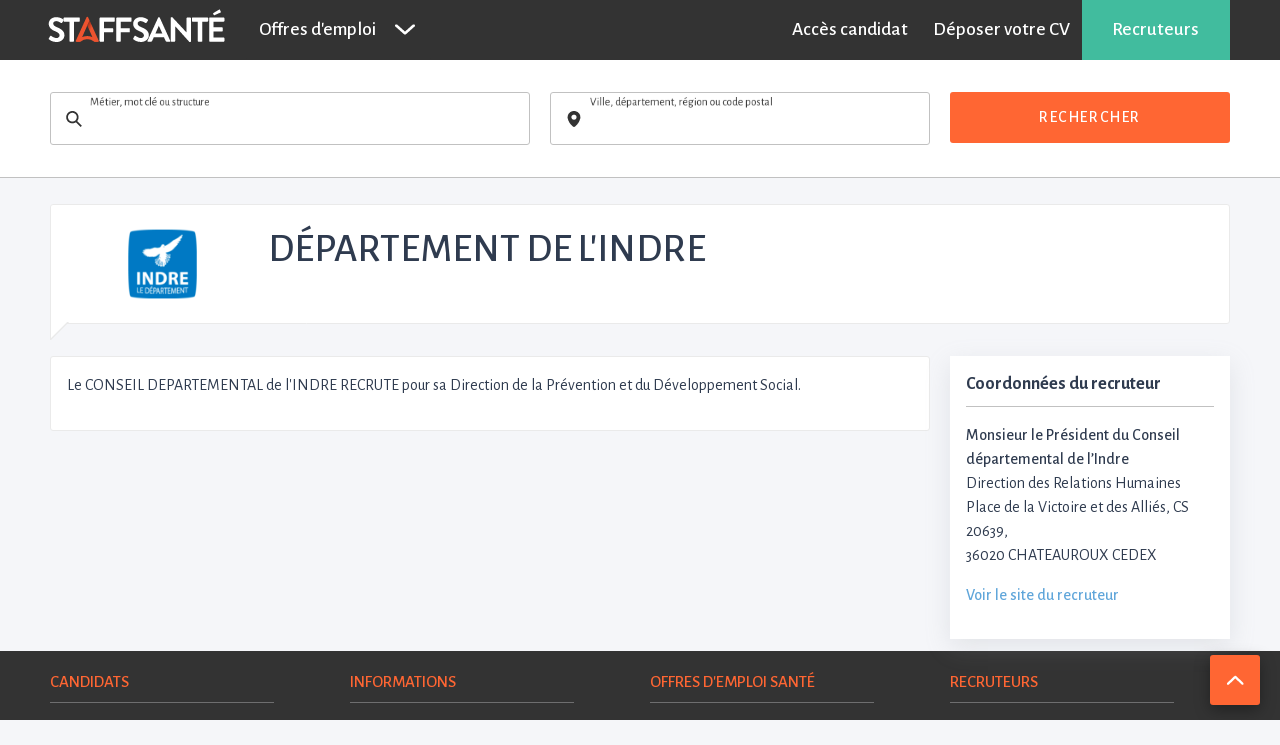

--- FILE ---
content_type: text/css
request_url: https://s3-eu-west-1.amazonaws.com/static.staffsante.fr/assets/staff/staffsante-application-2c936310f32c5b6e1ac29824df32b59074eaaff7052e924e15101385db38715b.css
body_size: 52504
content:
@charset "UTF-8";
/**
 * Foundation for Sites by ZURB
 * Version 6.2.3
 * foundation.zurb.com
 * Licensed under MIT Open Source
 */
@import 'https://fonts.googleapis.com/css?family=Alegreya+Sans:400,500,700';
@import 'https://fonts.googleapis.com/css?family=Source+Sans+Pro:400,600,700';
.slide-in-down.mui-enter {
  transition-duration: 100ms;
  transition-timing-function: linear;
  transform: translateY(-100%);
  transition-property: transform, opacity;
  backface-visibility: hidden; }

.slide-in-down.mui-enter.mui-enter-active {
  transform: translateY(0); }

.slide-in-left.mui-enter {
  transition-duration: 100ms;
  transition-timing-function: linear;
  transform: translateX(-100%);
  transition-property: transform, opacity;
  backface-visibility: hidden; }

.slide-in-left.mui-enter.mui-enter-active {
  transform: translateX(0); }

.slide-in-up.mui-enter {
  transition-duration: 100ms;
  transition-timing-function: linear;
  transform: translateY(100%);
  transition-property: transform, opacity;
  backface-visibility: hidden; }

.slide-in-up.mui-enter.mui-enter-active {
  transform: translateY(0); }

.slide-in-right.mui-enter {
  transition-duration: 100ms;
  transition-timing-function: linear;
  transform: translateX(100%);
  transition-property: transform, opacity;
  backface-visibility: hidden; }

.slide-in-right.mui-enter.mui-enter-active {
  transform: translateX(0); }

.slide-out-down.mui-leave {
  transition-duration: 100ms;
  transition-timing-function: linear;
  transform: translateY(0);
  transition-property: transform, opacity;
  backface-visibility: hidden; }

.slide-out-down.mui-leave.mui-leave-active {
  transform: translateY(100%); }

.slide-out-right.mui-leave {
  transition-duration: 100ms;
  transition-timing-function: linear;
  transform: translateX(0);
  transition-property: transform, opacity;
  backface-visibility: hidden; }

.slide-out-right.mui-leave.mui-leave-active {
  transform: translateX(100%); }

.slide-out-up.mui-leave {
  transition-duration: 100ms;
  transition-timing-function: linear;
  transform: translateY(0);
  transition-property: transform, opacity;
  backface-visibility: hidden; }

.slide-out-up.mui-leave.mui-leave-active {
  transform: translateY(-100%); }

.slide-out-left.mui-leave {
  transition-duration: 100ms;
  transition-timing-function: linear;
  transform: translateX(0);
  transition-property: transform, opacity;
  backface-visibility: hidden; }

.slide-out-left.mui-leave.mui-leave-active {
  transform: translateX(-100%); }

.fade-in.mui-enter {
  transition-duration: 100ms;
  transition-timing-function: linear;
  opacity: 0;
  transition-property: opacity; }

.fade-in.mui-enter.mui-enter-active {
  opacity: 1; }

.fade-out.mui-leave {
  transition-duration: 100ms;
  transition-timing-function: linear;
  opacity: 1;
  transition-property: opacity; }

.fade-out.mui-leave.mui-leave-active {
  opacity: 0; }

.hinge-in-from-top.mui-enter {
  transition-duration: 100ms;
  transition-timing-function: linear;
  transform: perspective(2000px) rotateX(-90deg);
  transform-origin: top;
  transition-property: transform, opacity;
  opacity: 0; }

.hinge-in-from-top.mui-enter.mui-enter-active {
  transform: perspective(2000px) rotate(0deg);
  opacity: 1; }

.hinge-in-from-right.mui-enter {
  transition-duration: 100ms;
  transition-timing-function: linear;
  transform: perspective(2000px) rotateY(-90deg);
  transform-origin: right;
  transition-property: transform, opacity;
  opacity: 0; }

.hinge-in-from-right.mui-enter.mui-enter-active {
  transform: perspective(2000px) rotate(0deg);
  opacity: 1; }

.hinge-in-from-bottom.mui-enter {
  transition-duration: 100ms;
  transition-timing-function: linear;
  transform: perspective(2000px) rotateX(90deg);
  transform-origin: bottom;
  transition-property: transform, opacity;
  opacity: 0; }

.hinge-in-from-bottom.mui-enter.mui-enter-active {
  transform: perspective(2000px) rotate(0deg);
  opacity: 1; }

.hinge-in-from-left.mui-enter {
  transition-duration: 100ms;
  transition-timing-function: linear;
  transform: perspective(2000px) rotateY(90deg);
  transform-origin: left;
  transition-property: transform, opacity;
  opacity: 0; }

.hinge-in-from-left.mui-enter.mui-enter-active {
  transform: perspective(2000px) rotate(0deg);
  opacity: 1; }

.hinge-in-from-middle-x.mui-enter {
  transition-duration: 100ms;
  transition-timing-function: linear;
  transform: perspective(2000px) rotateX(-90deg);
  transform-origin: center;
  transition-property: transform, opacity;
  opacity: 0; }

.hinge-in-from-middle-x.mui-enter.mui-enter-active {
  transform: perspective(2000px) rotate(0deg);
  opacity: 1; }

.hinge-in-from-middle-y.mui-enter {
  transition-duration: 100ms;
  transition-timing-function: linear;
  transform: perspective(2000px) rotateY(-90deg);
  transform-origin: center;
  transition-property: transform, opacity;
  opacity: 0; }

.hinge-in-from-middle-y.mui-enter.mui-enter-active {
  transform: perspective(2000px) rotate(0deg);
  opacity: 1; }

.hinge-out-from-top.mui-leave {
  transition-duration: 100ms;
  transition-timing-function: linear;
  transform: perspective(2000px) rotate(0deg);
  transform-origin: top;
  transition-property: transform, opacity;
  opacity: 1; }

.hinge-out-from-top.mui-leave.mui-leave-active {
  transform: perspective(2000px) rotateX(-90deg);
  opacity: 0; }

.hinge-out-from-right.mui-leave {
  transition-duration: 100ms;
  transition-timing-function: linear;
  transform: perspective(2000px) rotate(0deg);
  transform-origin: right;
  transition-property: transform, opacity;
  opacity: 1; }

.hinge-out-from-right.mui-leave.mui-leave-active {
  transform: perspective(2000px) rotateY(-90deg);
  opacity: 0; }

.hinge-out-from-bottom.mui-leave {
  transition-duration: 100ms;
  transition-timing-function: linear;
  transform: perspective(2000px) rotate(0deg);
  transform-origin: bottom;
  transition-property: transform, opacity;
  opacity: 1; }

.hinge-out-from-bottom.mui-leave.mui-leave-active {
  transform: perspective(2000px) rotateX(90deg);
  opacity: 0; }

.hinge-out-from-left.mui-leave {
  transition-duration: 100ms;
  transition-timing-function: linear;
  transform: perspective(2000px) rotate(0deg);
  transform-origin: left;
  transition-property: transform, opacity;
  opacity: 1; }

.hinge-out-from-left.mui-leave.mui-leave-active {
  transform: perspective(2000px) rotateY(90deg);
  opacity: 0; }

.hinge-out-from-middle-x.mui-leave {
  transition-duration: 100ms;
  transition-timing-function: linear;
  transform: perspective(2000px) rotate(0deg);
  transform-origin: center;
  transition-property: transform, opacity;
  opacity: 1; }

.hinge-out-from-middle-x.mui-leave.mui-leave-active {
  transform: perspective(2000px) rotateX(-90deg);
  opacity: 0; }

.hinge-out-from-middle-y.mui-leave {
  transition-duration: 100ms;
  transition-timing-function: linear;
  transform: perspective(2000px) rotate(0deg);
  transform-origin: center;
  transition-property: transform, opacity;
  opacity: 1; }

.hinge-out-from-middle-y.mui-leave.mui-leave-active {
  transform: perspective(2000px) rotateY(-90deg);
  opacity: 0; }

.scale-in-up.mui-enter {
  transition-duration: 100ms;
  transition-timing-function: linear;
  transform: scale(0.5);
  transition-property: transform, opacity;
  opacity: 0; }

.scale-in-up.mui-enter.mui-enter-active {
  transform: scale(1);
  opacity: 1; }

.scale-in-down.mui-enter {
  transition-duration: 100ms;
  transition-timing-function: linear;
  transform: scale(1.5);
  transition-property: transform, opacity;
  opacity: 0; }

.scale-in-down.mui-enter.mui-enter-active {
  transform: scale(1);
  opacity: 1; }

.scale-out-up.mui-leave {
  transition-duration: 100ms;
  transition-timing-function: linear;
  transform: scale(1);
  transition-property: transform, opacity;
  opacity: 1; }

.scale-out-up.mui-leave.mui-leave-active {
  transform: scale(1.5);
  opacity: 0; }

.scale-out-down.mui-leave {
  transition-duration: 100ms;
  transition-timing-function: linear;
  transform: scale(1);
  transition-property: transform, opacity;
  opacity: 1; }

.scale-out-down.mui-leave.mui-leave-active {
  transform: scale(0.5);
  opacity: 0; }

.spin-in.mui-enter {
  transition-duration: 100ms;
  transition-timing-function: linear;
  transform: rotate(-0.75turn);
  transition-property: transform, opacity;
  opacity: 0; }

.spin-in.mui-enter.mui-enter-active {
  transform: rotate(0);
  opacity: 1; }

.spin-out.mui-leave {
  transition-duration: 100ms;
  transition-timing-function: linear;
  transform: rotate(0);
  transition-property: transform, opacity;
  opacity: 1; }

.spin-out.mui-leave.mui-leave-active {
  transform: rotate(0.75turn);
  opacity: 0; }

.spin-in-ccw.mui-enter {
  transition-duration: 100ms;
  transition-timing-function: linear;
  transform: rotate(0.75turn);
  transition-property: transform, opacity;
  opacity: 0; }

.spin-in-ccw.mui-enter.mui-enter-active {
  transform: rotate(0);
  opacity: 1; }

.spin-out-ccw.mui-leave {
  transition-duration: 100ms;
  transition-timing-function: linear;
  transform: rotate(0);
  transition-property: transform, opacity;
  opacity: 1; }

.spin-out-ccw.mui-leave.mui-leave-active {
  transform: rotate(-0.75turn);
  opacity: 0; }

.slow {
  transition-duration: 300ms !important; }

.fast {
  transition-duration: 100ms !important; }

.linear {
  transition-timing-function: linear !important; }

.ease {
  transition-timing-function: ease !important; }

.ease-in {
  transition-timing-function: ease-in !important; }

.ease-out {
  transition-timing-function: ease-out !important; }

.ease-in-out {
  transition-timing-function: ease-in-out !important; }

.bounce-in {
  transition-timing-function: cubic-bezier(0.485, 0.155, 0.24, 1.245) !important; }

.bounce-out {
  transition-timing-function: cubic-bezier(0.485, 0.155, 0.515, 0.845) !important; }

.bounce-in-out {
  transition-timing-function: cubic-bezier(0.76, -0.245, 0.24, 1.245) !important; }

.short-delay {
  transition-delay: 300ms !important; }

.long-delay {
  transition-delay: 700ms !important; }

.shake {
  animation-name: shake-7; }

@keyframes shake-7 {
  0%, 10%, 20%, 30%, 40%, 50%, 60%, 70%, 80%, 90% {
    transform: translateX(7%); }
  5%, 15%, 25%, 35%, 45%, 55%, 65%, 75%, 85%, 95% {
    transform: translateX(-7%); } }

.spin-cw {
  animation-name: spin-cw-1turn; }

@keyframes spin-cw-1turn {
  0% {
    transform: rotate(-1turn); }
  100% {
    transform: rotate(0); } }

.spin-ccw {
  animation-name: spin-cw-1turn; }

@keyframes spin-cw-1turn {
  0% {
    transform: rotate(0); }
  100% {
    transform: rotate(1turn); } }

.wiggle {
  animation-name: wiggle-7deg; }

@keyframes wiggle-7deg {
  40%, 50%, 60% {
    transform: rotate(7deg); }
  35%, 45%, 55%, 65% {
    transform: rotate(-7deg); }
  0%, 30%, 70%, 100% {
    transform: rotate(0); } }

.shake,
.spin-cw,
.spin-ccw,
.wiggle {
  animation-duration: 100ms; }

.infinite {
  animation-iteration-count: infinite; }

.slow {
  animation-duration: 300ms !important; }

.fast {
  animation-duration: 100ms !important; }

.linear {
  animation-timing-function: linear !important; }

.ease {
  animation-timing-function: ease !important; }

.ease-in {
  animation-timing-function: ease-in !important; }

.ease-out {
  animation-timing-function: ease-out !important; }

.ease-in-out {
  animation-timing-function: ease-in-out !important; }

.bounce-in {
  animation-timing-function: cubic-bezier(0.485, 0.155, 0.24, 1.245) !important; }

.bounce-out {
  animation-timing-function: cubic-bezier(0.485, 0.155, 0.515, 0.845) !important; }

.bounce-in-out {
  animation-timing-function: cubic-bezier(0.76, -0.245, 0.24, 1.245) !important; }

.short-delay {
  animation-delay: 300ms !important; }

.long-delay {
  animation-delay: 700ms !important; }

/**
 * selectize.css (v0.12.3)
 * Copyright (c) 2013–2015 Brian Reavis & contributors
 *
 * Licensed under the Apache License, Version 2.0 (the "License"); you may not use this
 * file except in compliance with the License. You may obtain a copy of the License at:
 * https://www.apache.org/licenses/LICENSE-2.0
 *
 * Unless required by applicable law or agreed to in writing, software distributed under
 * the License is distributed on an "AS IS" BASIS, WITHOUT WARRANTIES OR CONDITIONS OF
 * ANY KIND, either express or implied. See the License for the specific language
 * governing permissions and limitations under the License.
 *
 * @author Brian Reavis <brian@thirdroute.com>
 */
.selectize-control.plugin-drag_drop.multi > .selectize-input > div.ui-sortable-placeholder {
  visibility: visible !important;
  background: #f2f2f2 !important;
  background: rgba(0, 0, 0, 0.06) !important;
  border: 0 none !important;
  -webkit-box-shadow: inset 0 0 12px 4px #ffffff;
  box-shadow: inset 0 0 12px 4px #ffffff; }

.selectize-control.plugin-drag_drop .ui-sortable-placeholder::after {
  content: '!';
  visibility: hidden; }

.selectize-control.plugin-drag_drop .ui-sortable-helper {
  -webkit-box-shadow: 0 2px 5px rgba(0, 0, 0, 0.2);
  box-shadow: 0 2px 5px rgba(0, 0, 0, 0.2); }

.selectize-dropdown-header {
  position: relative;
  padding: 5px 8px;
  border-bottom: 1px solid #d0d0d0;
  background: #f8f8f8;
  -webkit-border-radius: 3px 3px 0 0;
  -moz-border-radius: 3px 3px 0 0;
  border-radius: 3px 3px 0 0; }

.selectize-dropdown-header-close {
  position: absolute;
  right: 8px;
  top: 50%;
  color: #303030;
  opacity: 0.4;
  margin-top: -12px;
  line-height: 20px;
  font-size: 20px !important; }

.selectize-dropdown-header-close:hover {
  color: #000000; }

.selectize-dropdown.plugin-optgroup_columns .optgroup {
  border-right: 1px solid #f2f2f2;
  border-top: 0 none;
  float: left;
  -webkit-box-sizing: border-box;
  -moz-box-sizing: border-box;
  box-sizing: border-box; }

.selectize-dropdown.plugin-optgroup_columns .optgroup:last-child {
  border-right: 0 none; }

.selectize-dropdown.plugin-optgroup_columns .optgroup:before {
  display: none; }

.selectize-dropdown.plugin-optgroup_columns .optgroup-header {
  border-top: 0 none; }

.selectize-control.plugin-remove_button [data-value] {
  position: relative;
  padding-right: 24px !important; }

.selectize-control.plugin-remove_button [data-value] .remove {
  z-index: 1;
  /* fixes ie bug (see #392) */
  position: absolute;
  top: 0;
  right: 0;
  bottom: 0;
  width: 17px;
  text-align: center;
  font-weight: bold;
  font-size: 12px;
  color: inherit;
  text-decoration: none;
  vertical-align: middle;
  display: inline-block;
  padding: 2px 0 0 0;
  border-left: 1px solid #d0d0d0;
  -webkit-border-radius: 0 2px 2px 0;
  -moz-border-radius: 0 2px 2px 0;
  border-radius: 0 2px 2px 0;
  -webkit-box-sizing: border-box;
  -moz-box-sizing: border-box;
  box-sizing: border-box; }

.selectize-control.plugin-remove_button [data-value] .remove:hover {
  background: rgba(0, 0, 0, 0.05); }

.selectize-control.plugin-remove_button .active[data-value] .remove {
  border-left-color: #cacaca; }

.selectize-control.plugin-remove_button .disabled [data-value] .remove:hover {
  background: none; }

.selectize-control.plugin-remove_button .disabled [data-value] .remove {
  border-left-color: #ffffff; }

.selectize-control.plugin-remove_button .remove-single {
  position: absolute;
  right: 28px;
  top: 6px;
  font-size: 23px; }

.selectize-control {
  position: relative; }

.selectize-dropdown,
.selectize-input,
.selectize-input input {
  color: #303030;
  font-family: inherit;
  font-size: 13px;
  line-height: 18px;
  -webkit-font-smoothing: inherit; }

.selectize-input,
.selectize-control.single .selectize-input.input-active {
  background: #ffffff;
  cursor: text;
  display: inline-block; }

.selectize-input {
  border: 1px solid #d0d0d0;
  padding: 8px 8px;
  display: inline-block;
  width: 100%;
  overflow: hidden;
  position: relative;
  z-index: 1;
  -webkit-box-sizing: border-box;
  -moz-box-sizing: border-box;
  box-sizing: border-box;
  -webkit-box-shadow: inset 0 1px 1px rgba(0, 0, 0, 0.1);
  box-shadow: inset 0 1px 1px rgba(0, 0, 0, 0.1);
  -webkit-border-radius: 3px;
  -moz-border-radius: 3px;
  border-radius: 3px; }

.selectize-control.multi .selectize-input.has-items {
  padding: 6px 8px 3px; }

.selectize-input.full {
  background-color: #ffffff; }

.selectize-input.disabled,
.selectize-input.disabled * {
  cursor: default !important; }

.selectize-input.focus {
  -webkit-box-shadow: inset 0 1px 2px rgba(0, 0, 0, 0.15);
  box-shadow: inset 0 1px 2px rgba(0, 0, 0, 0.15); }

.selectize-input.dropdown-active {
  -webkit-border-radius: 3px 3px 0 0;
  -moz-border-radius: 3px 3px 0 0;
  border-radius: 3px 3px 0 0; }

.selectize-input > * {
  vertical-align: baseline;
  display: -moz-inline-stack;
  display: inline-block;
  zoom: 1;
  *display: inline; }

.selectize-control.multi .selectize-input > div {
  cursor: pointer;
  margin: 0 3px 3px 0;
  padding: 2px 6px;
  background: #f2f2f2;
  color: #303030;
  border: 0 solid #d0d0d0; }

.selectize-control.multi .selectize-input > div.active {
  background: #e8e8e8;
  color: #303030;
  border: 0 solid #cacaca; }

.selectize-control.multi .selectize-input.disabled > div,
.selectize-control.multi .selectize-input.disabled > div.active {
  color: #7d7d7d;
  background: #ffffff;
  border: 0 solid #ffffff; }

.selectize-input > input {
  display: inline-block !important;
  padding: 0 !important;
  min-height: 0 !important;
  max-height: none !important;
  max-width: 100% !important;
  margin: 0 2px 0 0 !important;
  text-indent: 0 !important;
  border: 0 none !important;
  background: none !important;
  line-height: inherit !important;
  -webkit-user-select: auto !important;
  -webkit-box-shadow: none !important;
  box-shadow: none !important; }

.selectize-input > input::-ms-clear {
  display: none; }

.selectize-input > input:focus {
  outline: none !important; }

.selectize-input::after {
  content: ' ';
  display: block;
  clear: left; }

.selectize-input.dropdown-active::before {
  content: ' ';
  display: block;
  position: absolute;
  background: #f0f0f0;
  height: 1px;
  bottom: 0;
  left: 0;
  right: 0; }

.selectize-dropdown {
  position: absolute;
  z-index: 10;
  border: 1px solid #d0d0d0;
  background: #ffffff;
  margin: -1px 0 0 0;
  border-top: 0 none;
  -webkit-box-sizing: border-box;
  -moz-box-sizing: border-box;
  box-sizing: border-box;
  -webkit-box-shadow: 0 1px 3px rgba(0, 0, 0, 0.1);
  box-shadow: 0 1px 3px rgba(0, 0, 0, 0.1);
  -webkit-border-radius: 0 0 3px 3px;
  -moz-border-radius: 0 0 3px 3px;
  border-radius: 0 0 3px 3px; }

.selectize-dropdown [data-selectable] {
  cursor: pointer;
  overflow: hidden; }

.selectize-dropdown [data-selectable] .highlight {
  background: rgba(125, 168, 208, 0.2);
  -webkit-border-radius: 1px;
  -moz-border-radius: 1px;
  border-radius: 1px; }

.selectize-dropdown [data-selectable],
.selectize-dropdown .optgroup-header {
  padding: 5px 8px; }

.selectize-dropdown .optgroup:first-child .optgroup-header {
  border-top: 0 none; }

.selectize-dropdown .optgroup-header {
  color: #303030;
  background: #ffffff;
  cursor: default; }

.selectize-dropdown .active {
  background-color: #f5fafd;
  color: #495c68; }

.selectize-dropdown .active.create {
  color: #495c68; }

.selectize-dropdown .create {
  color: rgba(48, 48, 48, 0.5); }

.selectize-dropdown-content {
  overflow-y: auto;
  overflow-x: hidden;
  max-height: 200px; }

.selectize-control.single .selectize-input,
.selectize-control.single .selectize-input input {
  cursor: pointer; }

.selectize-control.single .selectize-input.input-active,
.selectize-control.single .selectize-input.input-active input {
  cursor: text; }

.selectize-control.single .selectize-input:after {
  content: ' ';
  display: block;
  position: absolute;
  top: 50%;
  right: 15px;
  margin-top: -3px;
  width: 0;
  height: 0;
  border-style: solid;
  border-width: 5px 5px 0 5px;
  border-color: #808080 transparent transparent transparent; }

.selectize-control.single .selectize-input.dropdown-active:after {
  margin-top: -4px;
  border-width: 0 5px 5px 5px;
  border-color: transparent transparent #808080 transparent; }

.selectize-control.rtl.single .selectize-input:after {
  left: 15px;
  right: auto; }

.selectize-control.rtl .selectize-input > input {
  margin: 0 4px 0 -2px !important; }

.selectize-control .selectize-input.disabled {
  opacity: 0.5;
  background-color: #fafafa; }

/*! normalize.css v3.0.3 | MIT License | github.com/necolas/normalize.css */
/**
   * 1. Set default font family to sans-serif.
   * 2. Prevent iOS and IE text size adjust after device orientation change,
   *    without disabling user zoom.
   */
html {
  font-family: sans-serif;
  /* 1 */
  -ms-text-size-adjust: 100%;
  /* 2 */
  -webkit-text-size-adjust: 100%;
  /* 2 */ }

/**
   * Remove default margin.
   */
body {
  margin: 0; }

/* HTML5 display definitions
     ========================================================================== */
/**
   * Correct `block` display not defined for any HTML5 element in IE 8/9.
   * Correct `block` display not defined for `details` or `summary` in IE 10/11
   * and Firefox.
   * Correct `block` display not defined for `main` in IE 11.
   */
article,
aside,
details,
figcaption,
figure,
footer,
header,
hgroup,
main,
menu,
nav,
section,
summary {
  display: block; }

/**
   * 1. Correct `inline-block` display not defined in IE 8/9.
   * 2. Normalize vertical alignment of `progress` in Chrome, Firefox, and Opera.
   */
audio,
canvas,
progress,
video {
  display: inline-block;
  /* 1 */
  vertical-align: baseline;
  /* 2 */ }

/**
   * Prevent modern browsers from displaying `audio` without controls.
   * Remove excess height in iOS 5 devices.
   */
audio:not([controls]) {
  display: none;
  height: 0; }

/**
   * Address `[hidden]` styling not present in IE 8/9/10.
   * Hide the `template` element in IE 8/9/10/11, Safari, and Firefox < 22.
   */
[hidden],
template {
  display: none; }

/* Links
     ========================================================================== */
/**
   * Remove the gray background color from active links in IE 10.
   */
a {
  background-color: transparent; }

/**
   * Improve readability of focused elements when they are also in an
   * active/hover state.
   */
a:active,
a:hover {
  outline: 0; }

/* Text-level semantics
     ========================================================================== */
/**
   * Address styling not present in IE 8/9/10/11, Safari, and Chrome.
   */
abbr[title] {
  border-bottom: 1px dotted; }

/**
   * Address style set to `bolder` in Firefox 4+, Safari, and Chrome.
   */
b,
strong {
  font-weight: bold; }

/**
   * Address styling not present in Safari and Chrome.
   */
dfn {
  font-style: italic; }

/**
   * Address variable `h1` font-size and margin within `section` and `article`
   * contexts in Firefox 4+, Safari, and Chrome.
   */
h1 {
  font-size: 2em;
  margin: 0.67em 0; }

/**
   * Address styling not present in IE 8/9.
   */
mark {
  background: #ff0;
  color: #000; }

/**
   * Address inconsistent and variable font size in all browsers.
   */
small {
  font-size: 80%; }

/**
   * Prevent `sub` and `sup` affecting `line-height` in all browsers.
   */
sub,
sup {
  font-size: 75%;
  line-height: 0;
  position: relative;
  vertical-align: baseline; }

sup {
  top: -0.5em; }

sub {
  bottom: -0.25em; }

/* Embedded content
     ========================================================================== */
/**
   * Remove border when inside `a` element in IE 8/9/10.
   */
img {
  border: 0; }

/**
   * Correct overflow not hidden in IE 9/10/11.
   */
svg:not(:root) {
  overflow: hidden; }

/* Grouping content
     ========================================================================== */
/**
   * Address margin not present in IE 8/9 and Safari.
   */
figure {
  margin: 1em 40px; }

/**
   * Address differences between Firefox and other browsers.
   */
hr {
  box-sizing: content-box;
  height: 0; }

/**
   * Contain overflow in all browsers.
   */
pre {
  overflow: auto; }

/**
   * Address odd `em`-unit font size rendering in all browsers.
   */
code,
kbd,
pre,
samp {
  font-family: monospace, monospace;
  font-size: 1em; }

/* Forms
     ========================================================================== */
/**
   * Known limitation: by default, Chrome and Safari on OS X allow very limited
   * styling of `select`, unless a `border` property is set.
   */
/**
   * 1. Correct color not being inherited.
   *    Known issue: affects color of disabled elements.
   * 2. Correct font properties not being inherited.
   * 3. Address margins set differently in Firefox 4+, Safari, and Chrome.
   */
button,
input,
optgroup,
select,
textarea {
  color: inherit;
  /* 1 */
  font: inherit;
  /* 2 */
  margin: 0;
  /* 3 */ }

/**
   * Address `overflow` set to `hidden` in IE 8/9/10/11.
   */
button {
  overflow: visible; }

/**
   * Address inconsistent `text-transform` inheritance for `button` and `select`.
   * All other form control elements do not inherit `text-transform` values.
   * Correct `button` style inheritance in Firefox, IE 8/9/10/11, and Opera.
   * Correct `select` style inheritance in Firefox.
   */
button,
select {
  text-transform: none; }

/**
   * 1. Avoid the WebKit bug in Android 4.0.* where (2) destroys native `audio`
   *    and `video` controls.
   * 2. Correct inability to style clickable `input` types in iOS.
   * 3. Improve usability and consistency of cursor style between image-type
   *    `input` and others.
   */
button,
html input[type="button"],
input[type="reset"],
input[type="submit"] {
  -webkit-appearance: button;
  /* 2 */
  cursor: pointer;
  /* 3 */ }

/**
   * Re-set default cursor for disabled elements.
   */
button[disabled],
html input[disabled] {
  cursor: not-allowed; }

/**
   * Remove inner padding and border in Firefox 4+.
   */
button::-moz-focus-inner,
input::-moz-focus-inner {
  border: 0;
  padding: 0; }

/**
   * Address Firefox 4+ setting `line-height` on `input` using `!important` in
   * the UA stylesheet.
   */
input {
  line-height: normal; }

/**
   * It's recommended that you don't attempt to style these elements.
   * Firefox's implementation doesn't respect box-sizing, padding, or width.
   *
   * 1. Address box sizing set to `content-box` in IE 8/9/10.
   * 2. Remove excess padding in IE 8/9/10.
   */
input[type="checkbox"],
input[type="radio"] {
  box-sizing: border-box;
  /* 1 */
  padding: 0;
  /* 2 */ }

/**
   * Fix the cursor style for Chrome's increment/decrement buttons. For certain
   * `font-size` values of the `input`, it causes the cursor style of the
   * decrement button to change from `default` to `text`.
   */
input[type="number"]::-webkit-inner-spin-button,
input[type="number"]::-webkit-outer-spin-button {
  height: auto; }

/**
   * 1. Address `appearance` set to `searchfield` in Safari and Chrome.
   * 2. Address `box-sizing` set to `border-box` in Safari and Chrome.
   */
input[type="search"] {
  -webkit-appearance: textfield;
  /* 1 */
  box-sizing: content-box;
  /* 2 */ }

/**
   * Remove inner padding and search cancel button in Safari and Chrome on OS X.
   * Safari (but not Chrome) clips the cancel button when the search input has
   * padding (and `textfield` appearance).
   */
input[type="search"]::-webkit-search-cancel-button,
input[type="search"]::-webkit-search-decoration {
  -webkit-appearance: none; }

/**
   * Define consistent border, margin, and padding.
   * [NOTE] We don't enable this ruleset in Foundation, because we want the <fieldset> element to have plain styling.
   */
/* fieldset {
    border: 1px solid #c0c0c0;
    margin: 0 2px;
    padding: 0.35em 0.625em 0.75em;
  } */
/**
   * 1. Correct `color` not being inherited in IE 8/9/10/11.
   * 2. Remove padding so people aren't caught out if they zero out fieldsets.
   */
legend {
  border: 0;
  /* 1 */
  padding: 0;
  /* 2 */ }

/**
   * Remove default vertical scrollbar in IE 8/9/10/11.
   */
textarea {
  overflow: auto; }

/**
   * Don't inherit the `font-weight` (applied by a rule above).
   * NOTE: the default cannot safely be changed in Chrome and Safari on OS X.
   */
optgroup {
  font-weight: bold; }

/* Tables
     ========================================================================== */
/**
   * Remove most spacing between table cells.
   */
table {
  border-collapse: collapse;
  border-spacing: 0; }

td,
th {
  padding: 0; }

.foundation-mq {
  font-family: "small=0em&tiny=28.75em&regular=50em&medium=64em&normal=64em&large=75em&xlarge=75em&xxlarge=84.375em"; }

html {
  font-size: 100%;
  box-sizing: border-box;
  scroll-behavior: smooth; }

*,
*::before,
*::after {
  box-sizing: inherit; }

body {
  padding: 0;
  margin: 0;
  font-family: "Alegreya Sans", sans-serif;
  font-weight: normal;
  line-height: 1.5;
  color: #2F3B4F;
  background: #F5F6F9;
  -webkit-font-smoothing: antialiased;
  -moz-osx-font-smoothing: grayscale; }

img {
  max-width: 100%;
  height: auto;
  -ms-interpolation-mode: bicubic;
  display: inline-block;
  vertical-align: middle; }

textarea {
  height: auto;
  min-height: 50px;
  border-radius: 3px; }

select {
  width: 100%;
  border-radius: 3px; }

#map_canvas img,
#map_canvas embed,
#map_canvas object,
.map_canvas img,
.map_canvas embed,
.map_canvas object,
.mqa-display img,
.mqa-display embed,
.mqa-display object {
  max-width: none !important; }

button {
  -webkit-appearance: none;
  -moz-appearance: none;
  background: transparent;
  padding: 0;
  border: 0;
  border-radius: 3px;
  line-height: 1; }
  [data-whatinput='mouse'] button {
    outline: 0; }

.is-visible {
  display: block !important; }

.is-hidden {
  display: none !important; }

.row {
  max-width: 75rem;
  margin-left: auto;
  margin-right: auto; }
  .row::before, .row::after {
    content: ' ';
    display: table; }
  .row::after {
    clear: both; }
  .row.collapse > .column, .row.collapse > .columns {
    padding-left: 0;
    padding-right: 0; }
  .row .row {
    max-width: none;
    margin-left: -0.625rem;
    margin-right: -0.625rem; }
    @media screen and (min-width: 64em) {
      .row .row {
        margin-left: -0.625rem;
        margin-right: -0.625rem; } }
    .row .row.collapse {
      margin-left: 0;
      margin-right: 0; }
  .row.expanded {
    max-width: none; }
    .row.expanded .row {
      margin-left: auto;
      margin-right: auto; }

.column, .columns {
  width: 100%;
  float: left;
  padding-left: 0.625rem;
  padding-right: 0.625rem; }
  @media screen and (min-width: 64em) {
    .column, .columns {
      padding-left: 0.625rem;
      padding-right: 0.625rem; } }
  .column:last-child:not(:first-child), .columns:last-child:not(:first-child) {
    float: right; }
  .column.end:last-child:last-child, .end.columns:last-child:last-child {
    float: left; }

.column.row.row, .row.row.columns {
  float: none; }
  .row .column.row.row, .row .row.row.columns {
    padding-left: 0;
    padding-right: 0;
    margin-left: 0;
    margin-right: 0; }

.small-1 {
  width: 8.3333333333%; }

.small-push-1 {
  position: relative;
  left: 8.3333333333%; }

.small-pull-1 {
  position: relative;
  left: -8.3333333333%; }

.small-offset-0 {
  margin-left: 0%; }

.small-2 {
  width: 16.6666666667%; }

.small-push-2 {
  position: relative;
  left: 16.6666666667%; }

.small-pull-2 {
  position: relative;
  left: -16.6666666667%; }

.small-offset-1 {
  margin-left: 8.3333333333%; }

.small-3 {
  width: 25%; }

.small-push-3 {
  position: relative;
  left: 25%; }

.small-pull-3 {
  position: relative;
  left: -25%; }

.small-offset-2 {
  margin-left: 16.6666666667%; }

.small-4 {
  width: 33.3333333333%; }

.small-push-4 {
  position: relative;
  left: 33.3333333333%; }

.small-pull-4 {
  position: relative;
  left: -33.3333333333%; }

.small-offset-3 {
  margin-left: 25%; }

.small-5 {
  width: 41.6666666667%; }

.small-push-5 {
  position: relative;
  left: 41.6666666667%; }

.small-pull-5 {
  position: relative;
  left: -41.6666666667%; }

.small-offset-4 {
  margin-left: 33.3333333333%; }

.small-6 {
  width: 50%; }

.small-push-6 {
  position: relative;
  left: 50%; }

.small-pull-6 {
  position: relative;
  left: -50%; }

.small-offset-5 {
  margin-left: 41.6666666667%; }

.small-7 {
  width: 58.3333333333%; }

.small-push-7 {
  position: relative;
  left: 58.3333333333%; }

.small-pull-7 {
  position: relative;
  left: -58.3333333333%; }

.small-offset-6 {
  margin-left: 50%; }

.small-8 {
  width: 66.6666666667%; }

.small-push-8 {
  position: relative;
  left: 66.6666666667%; }

.small-pull-8 {
  position: relative;
  left: -66.6666666667%; }

.small-offset-7 {
  margin-left: 58.3333333333%; }

.small-9 {
  width: 75%; }

.small-push-9 {
  position: relative;
  left: 75%; }

.small-pull-9 {
  position: relative;
  left: -75%; }

.small-offset-8 {
  margin-left: 66.6666666667%; }

.small-10 {
  width: 83.3333333333%; }

.small-push-10 {
  position: relative;
  left: 83.3333333333%; }

.small-pull-10 {
  position: relative;
  left: -83.3333333333%; }

.small-offset-9 {
  margin-left: 75%; }

.small-11 {
  width: 91.6666666667%; }

.small-push-11 {
  position: relative;
  left: 91.6666666667%; }

.small-pull-11 {
  position: relative;
  left: -91.6666666667%; }

.small-offset-10 {
  margin-left: 83.3333333333%; }

.small-12 {
  width: 100%; }

.small-offset-11 {
  margin-left: 91.6666666667%; }

.small-up-1 > .column, .small-up-1 > .columns {
  width: 100%;
  float: left; }
  .small-up-1 > .column:nth-of-type(1n), .small-up-1 > .columns:nth-of-type(1n) {
    clear: none; }
  .small-up-1 > .column:nth-of-type(1n+1), .small-up-1 > .columns:nth-of-type(1n+1) {
    clear: both; }
  .small-up-1 > .column:last-child, .small-up-1 > .columns:last-child {
    float: left; }

.small-up-2 > .column, .small-up-2 > .columns {
  width: 50%;
  float: left; }
  .small-up-2 > .column:nth-of-type(1n), .small-up-2 > .columns:nth-of-type(1n) {
    clear: none; }
  .small-up-2 > .column:nth-of-type(2n+1), .small-up-2 > .columns:nth-of-type(2n+1) {
    clear: both; }
  .small-up-2 > .column:last-child, .small-up-2 > .columns:last-child {
    float: left; }

.small-up-3 > .column, .small-up-3 > .columns {
  width: 33.3333333333%;
  float: left; }
  .small-up-3 > .column:nth-of-type(1n), .small-up-3 > .columns:nth-of-type(1n) {
    clear: none; }
  .small-up-3 > .column:nth-of-type(3n+1), .small-up-3 > .columns:nth-of-type(3n+1) {
    clear: both; }
  .small-up-3 > .column:last-child, .small-up-3 > .columns:last-child {
    float: left; }

.small-up-4 > .column, .small-up-4 > .columns {
  width: 25%;
  float: left; }
  .small-up-4 > .column:nth-of-type(1n), .small-up-4 > .columns:nth-of-type(1n) {
    clear: none; }
  .small-up-4 > .column:nth-of-type(4n+1), .small-up-4 > .columns:nth-of-type(4n+1) {
    clear: both; }
  .small-up-4 > .column:last-child, .small-up-4 > .columns:last-child {
    float: left; }

.small-up-5 > .column, .small-up-5 > .columns {
  width: 20%;
  float: left; }
  .small-up-5 > .column:nth-of-type(1n), .small-up-5 > .columns:nth-of-type(1n) {
    clear: none; }
  .small-up-5 > .column:nth-of-type(5n+1), .small-up-5 > .columns:nth-of-type(5n+1) {
    clear: both; }
  .small-up-5 > .column:last-child, .small-up-5 > .columns:last-child {
    float: left; }

.small-up-6 > .column, .small-up-6 > .columns {
  width: 16.6666666667%;
  float: left; }
  .small-up-6 > .column:nth-of-type(1n), .small-up-6 > .columns:nth-of-type(1n) {
    clear: none; }
  .small-up-6 > .column:nth-of-type(6n+1), .small-up-6 > .columns:nth-of-type(6n+1) {
    clear: both; }
  .small-up-6 > .column:last-child, .small-up-6 > .columns:last-child {
    float: left; }

.small-up-7 > .column, .small-up-7 > .columns {
  width: 14.2857142857%;
  float: left; }
  .small-up-7 > .column:nth-of-type(1n), .small-up-7 > .columns:nth-of-type(1n) {
    clear: none; }
  .small-up-7 > .column:nth-of-type(7n+1), .small-up-7 > .columns:nth-of-type(7n+1) {
    clear: both; }
  .small-up-7 > .column:last-child, .small-up-7 > .columns:last-child {
    float: left; }

.small-up-8 > .column, .small-up-8 > .columns {
  width: 12.5%;
  float: left; }
  .small-up-8 > .column:nth-of-type(1n), .small-up-8 > .columns:nth-of-type(1n) {
    clear: none; }
  .small-up-8 > .column:nth-of-type(8n+1), .small-up-8 > .columns:nth-of-type(8n+1) {
    clear: both; }
  .small-up-8 > .column:last-child, .small-up-8 > .columns:last-child {
    float: left; }

.small-collapse > .column, .small-collapse > .columns {
  padding-left: 0;
  padding-right: 0; }

.small-collapse .row, .expanded.row .small-collapse.row {
  margin-left: 0;
  margin-right: 0; }

.small-uncollapse > .column, .small-uncollapse > .columns {
  padding-left: 0.625rem;
  padding-right: 0.625rem; }

.small-centered {
  float: none;
  margin-left: auto;
  margin-right: auto; }

.small-uncentered,
.small-push-0,
.small-pull-0 {
  position: static;
  margin-left: 0;
  margin-right: 0;
  float: left; }

@media screen and (min-width: 28.75em) {
  .tiny-1 {
    width: 8.3333333333%; }
  .tiny-push-1 {
    position: relative;
    left: 8.3333333333%; }
  .tiny-pull-1 {
    position: relative;
    left: -8.3333333333%; }
  .tiny-offset-0 {
    margin-left: 0%; }
  .tiny-2 {
    width: 16.6666666667%; }
  .tiny-push-2 {
    position: relative;
    left: 16.6666666667%; }
  .tiny-pull-2 {
    position: relative;
    left: -16.6666666667%; }
  .tiny-offset-1 {
    margin-left: 8.3333333333%; }
  .tiny-3 {
    width: 25%; }
  .tiny-push-3 {
    position: relative;
    left: 25%; }
  .tiny-pull-3 {
    position: relative;
    left: -25%; }
  .tiny-offset-2 {
    margin-left: 16.6666666667%; }
  .tiny-4 {
    width: 33.3333333333%; }
  .tiny-push-4 {
    position: relative;
    left: 33.3333333333%; }
  .tiny-pull-4 {
    position: relative;
    left: -33.3333333333%; }
  .tiny-offset-3 {
    margin-left: 25%; }
  .tiny-5 {
    width: 41.6666666667%; }
  .tiny-push-5 {
    position: relative;
    left: 41.6666666667%; }
  .tiny-pull-5 {
    position: relative;
    left: -41.6666666667%; }
  .tiny-offset-4 {
    margin-left: 33.3333333333%; }
  .tiny-6 {
    width: 50%; }
  .tiny-push-6 {
    position: relative;
    left: 50%; }
  .tiny-pull-6 {
    position: relative;
    left: -50%; }
  .tiny-offset-5 {
    margin-left: 41.6666666667%; }
  .tiny-7 {
    width: 58.3333333333%; }
  .tiny-push-7 {
    position: relative;
    left: 58.3333333333%; }
  .tiny-pull-7 {
    position: relative;
    left: -58.3333333333%; }
  .tiny-offset-6 {
    margin-left: 50%; }
  .tiny-8 {
    width: 66.6666666667%; }
  .tiny-push-8 {
    position: relative;
    left: 66.6666666667%; }
  .tiny-pull-8 {
    position: relative;
    left: -66.6666666667%; }
  .tiny-offset-7 {
    margin-left: 58.3333333333%; }
  .tiny-9 {
    width: 75%; }
  .tiny-push-9 {
    position: relative;
    left: 75%; }
  .tiny-pull-9 {
    position: relative;
    left: -75%; }
  .tiny-offset-8 {
    margin-left: 66.6666666667%; }
  .tiny-10 {
    width: 83.3333333333%; }
  .tiny-push-10 {
    position: relative;
    left: 83.3333333333%; }
  .tiny-pull-10 {
    position: relative;
    left: -83.3333333333%; }
  .tiny-offset-9 {
    margin-left: 75%; }
  .tiny-11 {
    width: 91.6666666667%; }
  .tiny-push-11 {
    position: relative;
    left: 91.6666666667%; }
  .tiny-pull-11 {
    position: relative;
    left: -91.6666666667%; }
  .tiny-offset-10 {
    margin-left: 83.3333333333%; }
  .tiny-12 {
    width: 100%; }
  .tiny-offset-11 {
    margin-left: 91.6666666667%; }
  .tiny-up-1 > .column, .tiny-up-1 > .columns {
    width: 100%;
    float: left; }
    .tiny-up-1 > .column:nth-of-type(1n), .tiny-up-1 > .columns:nth-of-type(1n) {
      clear: none; }
    .tiny-up-1 > .column:nth-of-type(1n+1), .tiny-up-1 > .columns:nth-of-type(1n+1) {
      clear: both; }
    .tiny-up-1 > .column:last-child, .tiny-up-1 > .columns:last-child {
      float: left; }
  .tiny-up-2 > .column, .tiny-up-2 > .columns {
    width: 50%;
    float: left; }
    .tiny-up-2 > .column:nth-of-type(1n), .tiny-up-2 > .columns:nth-of-type(1n) {
      clear: none; }
    .tiny-up-2 > .column:nth-of-type(2n+1), .tiny-up-2 > .columns:nth-of-type(2n+1) {
      clear: both; }
    .tiny-up-2 > .column:last-child, .tiny-up-2 > .columns:last-child {
      float: left; }
  .tiny-up-3 > .column, .tiny-up-3 > .columns {
    width: 33.3333333333%;
    float: left; }
    .tiny-up-3 > .column:nth-of-type(1n), .tiny-up-3 > .columns:nth-of-type(1n) {
      clear: none; }
    .tiny-up-3 > .column:nth-of-type(3n+1), .tiny-up-3 > .columns:nth-of-type(3n+1) {
      clear: both; }
    .tiny-up-3 > .column:last-child, .tiny-up-3 > .columns:last-child {
      float: left; }
  .tiny-up-4 > .column, .tiny-up-4 > .columns {
    width: 25%;
    float: left; }
    .tiny-up-4 > .column:nth-of-type(1n), .tiny-up-4 > .columns:nth-of-type(1n) {
      clear: none; }
    .tiny-up-4 > .column:nth-of-type(4n+1), .tiny-up-4 > .columns:nth-of-type(4n+1) {
      clear: both; }
    .tiny-up-4 > .column:last-child, .tiny-up-4 > .columns:last-child {
      float: left; }
  .tiny-up-5 > .column, .tiny-up-5 > .columns {
    width: 20%;
    float: left; }
    .tiny-up-5 > .column:nth-of-type(1n), .tiny-up-5 > .columns:nth-of-type(1n) {
      clear: none; }
    .tiny-up-5 > .column:nth-of-type(5n+1), .tiny-up-5 > .columns:nth-of-type(5n+1) {
      clear: both; }
    .tiny-up-5 > .column:last-child, .tiny-up-5 > .columns:last-child {
      float: left; }
  .tiny-up-6 > .column, .tiny-up-6 > .columns {
    width: 16.6666666667%;
    float: left; }
    .tiny-up-6 > .column:nth-of-type(1n), .tiny-up-6 > .columns:nth-of-type(1n) {
      clear: none; }
    .tiny-up-6 > .column:nth-of-type(6n+1), .tiny-up-6 > .columns:nth-of-type(6n+1) {
      clear: both; }
    .tiny-up-6 > .column:last-child, .tiny-up-6 > .columns:last-child {
      float: left; }
  .tiny-up-7 > .column, .tiny-up-7 > .columns {
    width: 14.2857142857%;
    float: left; }
    .tiny-up-7 > .column:nth-of-type(1n), .tiny-up-7 > .columns:nth-of-type(1n) {
      clear: none; }
    .tiny-up-7 > .column:nth-of-type(7n+1), .tiny-up-7 > .columns:nth-of-type(7n+1) {
      clear: both; }
    .tiny-up-7 > .column:last-child, .tiny-up-7 > .columns:last-child {
      float: left; }
  .tiny-up-8 > .column, .tiny-up-8 > .columns {
    width: 12.5%;
    float: left; }
    .tiny-up-8 > .column:nth-of-type(1n), .tiny-up-8 > .columns:nth-of-type(1n) {
      clear: none; }
    .tiny-up-8 > .column:nth-of-type(8n+1), .tiny-up-8 > .columns:nth-of-type(8n+1) {
      clear: both; }
    .tiny-up-8 > .column:last-child, .tiny-up-8 > .columns:last-child {
      float: left; }
  .tiny-collapse > .column, .tiny-collapse > .columns {
    padding-left: 0;
    padding-right: 0; }
  .tiny-collapse .row, .expanded.row .tiny-collapse.row {
    margin-left: 0;
    margin-right: 0; }
  .tiny-uncollapse > .column, .tiny-uncollapse > .columns {
    padding-left: 0.625rem;
    padding-right: 0.625rem; }
  .tiny-centered {
    float: none;
    margin-left: auto;
    margin-right: auto; }
  .tiny-uncentered,
  .tiny-push-0,
  .tiny-pull-0 {
    position: static;
    margin-left: 0;
    margin-right: 0;
    float: left; } }

@media screen and (min-width: 50em) {
  .regular-1 {
    width: 8.3333333333%; }
  .regular-push-1 {
    position: relative;
    left: 8.3333333333%; }
  .regular-pull-1 {
    position: relative;
    left: -8.3333333333%; }
  .regular-offset-0 {
    margin-left: 0%; }
  .regular-2 {
    width: 16.6666666667%; }
  .regular-push-2 {
    position: relative;
    left: 16.6666666667%; }
  .regular-pull-2 {
    position: relative;
    left: -16.6666666667%; }
  .regular-offset-1 {
    margin-left: 8.3333333333%; }
  .regular-3 {
    width: 25%; }
  .regular-push-3 {
    position: relative;
    left: 25%; }
  .regular-pull-3 {
    position: relative;
    left: -25%; }
  .regular-offset-2 {
    margin-left: 16.6666666667%; }
  .regular-4 {
    width: 33.3333333333%; }
  .regular-push-4 {
    position: relative;
    left: 33.3333333333%; }
  .regular-pull-4 {
    position: relative;
    left: -33.3333333333%; }
  .regular-offset-3 {
    margin-left: 25%; }
  .regular-5 {
    width: 41.6666666667%; }
  .regular-push-5 {
    position: relative;
    left: 41.6666666667%; }
  .regular-pull-5 {
    position: relative;
    left: -41.6666666667%; }
  .regular-offset-4 {
    margin-left: 33.3333333333%; }
  .regular-6 {
    width: 50%; }
  .regular-push-6 {
    position: relative;
    left: 50%; }
  .regular-pull-6 {
    position: relative;
    left: -50%; }
  .regular-offset-5 {
    margin-left: 41.6666666667%; }
  .regular-7 {
    width: 58.3333333333%; }
  .regular-push-7 {
    position: relative;
    left: 58.3333333333%; }
  .regular-pull-7 {
    position: relative;
    left: -58.3333333333%; }
  .regular-offset-6 {
    margin-left: 50%; }
  .regular-8 {
    width: 66.6666666667%; }
  .regular-push-8 {
    position: relative;
    left: 66.6666666667%; }
  .regular-pull-8 {
    position: relative;
    left: -66.6666666667%; }
  .regular-offset-7 {
    margin-left: 58.3333333333%; }
  .regular-9 {
    width: 75%; }
  .regular-push-9 {
    position: relative;
    left: 75%; }
  .regular-pull-9 {
    position: relative;
    left: -75%; }
  .regular-offset-8 {
    margin-left: 66.6666666667%; }
  .regular-10 {
    width: 83.3333333333%; }
  .regular-push-10 {
    position: relative;
    left: 83.3333333333%; }
  .regular-pull-10 {
    position: relative;
    left: -83.3333333333%; }
  .regular-offset-9 {
    margin-left: 75%; }
  .regular-11 {
    width: 91.6666666667%; }
  .regular-push-11 {
    position: relative;
    left: 91.6666666667%; }
  .regular-pull-11 {
    position: relative;
    left: -91.6666666667%; }
  .regular-offset-10 {
    margin-left: 83.3333333333%; }
  .regular-12 {
    width: 100%; }
  .regular-offset-11 {
    margin-left: 91.6666666667%; }
  .regular-up-1 > .column, .regular-up-1 > .columns {
    width: 100%;
    float: left; }
    .regular-up-1 > .column:nth-of-type(1n), .regular-up-1 > .columns:nth-of-type(1n) {
      clear: none; }
    .regular-up-1 > .column:nth-of-type(1n+1), .regular-up-1 > .columns:nth-of-type(1n+1) {
      clear: both; }
    .regular-up-1 > .column:last-child, .regular-up-1 > .columns:last-child {
      float: left; }
  .regular-up-2 > .column, .regular-up-2 > .columns {
    width: 50%;
    float: left; }
    .regular-up-2 > .column:nth-of-type(1n), .regular-up-2 > .columns:nth-of-type(1n) {
      clear: none; }
    .regular-up-2 > .column:nth-of-type(2n+1), .regular-up-2 > .columns:nth-of-type(2n+1) {
      clear: both; }
    .regular-up-2 > .column:last-child, .regular-up-2 > .columns:last-child {
      float: left; }
  .regular-up-3 > .column, .regular-up-3 > .columns {
    width: 33.3333333333%;
    float: left; }
    .regular-up-3 > .column:nth-of-type(1n), .regular-up-3 > .columns:nth-of-type(1n) {
      clear: none; }
    .regular-up-3 > .column:nth-of-type(3n+1), .regular-up-3 > .columns:nth-of-type(3n+1) {
      clear: both; }
    .regular-up-3 > .column:last-child, .regular-up-3 > .columns:last-child {
      float: left; }
  .regular-up-4 > .column, .regular-up-4 > .columns {
    width: 25%;
    float: left; }
    .regular-up-4 > .column:nth-of-type(1n), .regular-up-4 > .columns:nth-of-type(1n) {
      clear: none; }
    .regular-up-4 > .column:nth-of-type(4n+1), .regular-up-4 > .columns:nth-of-type(4n+1) {
      clear: both; }
    .regular-up-4 > .column:last-child, .regular-up-4 > .columns:last-child {
      float: left; }
  .regular-up-5 > .column, .regular-up-5 > .columns {
    width: 20%;
    float: left; }
    .regular-up-5 > .column:nth-of-type(1n), .regular-up-5 > .columns:nth-of-type(1n) {
      clear: none; }
    .regular-up-5 > .column:nth-of-type(5n+1), .regular-up-5 > .columns:nth-of-type(5n+1) {
      clear: both; }
    .regular-up-5 > .column:last-child, .regular-up-5 > .columns:last-child {
      float: left; }
  .regular-up-6 > .column, .regular-up-6 > .columns {
    width: 16.6666666667%;
    float: left; }
    .regular-up-6 > .column:nth-of-type(1n), .regular-up-6 > .columns:nth-of-type(1n) {
      clear: none; }
    .regular-up-6 > .column:nth-of-type(6n+1), .regular-up-6 > .columns:nth-of-type(6n+1) {
      clear: both; }
    .regular-up-6 > .column:last-child, .regular-up-6 > .columns:last-child {
      float: left; }
  .regular-up-7 > .column, .regular-up-7 > .columns {
    width: 14.2857142857%;
    float: left; }
    .regular-up-7 > .column:nth-of-type(1n), .regular-up-7 > .columns:nth-of-type(1n) {
      clear: none; }
    .regular-up-7 > .column:nth-of-type(7n+1), .regular-up-7 > .columns:nth-of-type(7n+1) {
      clear: both; }
    .regular-up-7 > .column:last-child, .regular-up-7 > .columns:last-child {
      float: left; }
  .regular-up-8 > .column, .regular-up-8 > .columns {
    width: 12.5%;
    float: left; }
    .regular-up-8 > .column:nth-of-type(1n), .regular-up-8 > .columns:nth-of-type(1n) {
      clear: none; }
    .regular-up-8 > .column:nth-of-type(8n+1), .regular-up-8 > .columns:nth-of-type(8n+1) {
      clear: both; }
    .regular-up-8 > .column:last-child, .regular-up-8 > .columns:last-child {
      float: left; }
  .regular-collapse > .column, .regular-collapse > .columns {
    padding-left: 0;
    padding-right: 0; }
  .regular-collapse .row, .expanded.row .regular-collapse.row {
    margin-left: 0;
    margin-right: 0; }
  .regular-uncollapse > .column, .regular-uncollapse > .columns {
    padding-left: 0.625rem;
    padding-right: 0.625rem; }
  .regular-centered {
    float: none;
    margin-left: auto;
    margin-right: auto; }
  .regular-uncentered,
  .regular-push-0,
  .regular-pull-0 {
    position: static;
    margin-left: 0;
    margin-right: 0;
    float: left; } }

@media screen and (min-width: 64em) {
  .medium-1 {
    width: 8.3333333333%; }
  .medium-push-1 {
    position: relative;
    left: 8.3333333333%; }
  .medium-pull-1 {
    position: relative;
    left: -8.3333333333%; }
  .medium-offset-0 {
    margin-left: 0%; }
  .medium-2 {
    width: 16.6666666667%; }
  .medium-push-2 {
    position: relative;
    left: 16.6666666667%; }
  .medium-pull-2 {
    position: relative;
    left: -16.6666666667%; }
  .medium-offset-1 {
    margin-left: 8.3333333333%; }
  .medium-3 {
    width: 25%; }
  .medium-push-3 {
    position: relative;
    left: 25%; }
  .medium-pull-3 {
    position: relative;
    left: -25%; }
  .medium-offset-2 {
    margin-left: 16.6666666667%; }
  .medium-4 {
    width: 33.3333333333%; }
  .medium-push-4 {
    position: relative;
    left: 33.3333333333%; }
  .medium-pull-4 {
    position: relative;
    left: -33.3333333333%; }
  .medium-offset-3 {
    margin-left: 25%; }
  .medium-5 {
    width: 41.6666666667%; }
  .medium-push-5 {
    position: relative;
    left: 41.6666666667%; }
  .medium-pull-5 {
    position: relative;
    left: -41.6666666667%; }
  .medium-offset-4 {
    margin-left: 33.3333333333%; }
  .medium-6 {
    width: 50%; }
  .medium-push-6 {
    position: relative;
    left: 50%; }
  .medium-pull-6 {
    position: relative;
    left: -50%; }
  .medium-offset-5 {
    margin-left: 41.6666666667%; }
  .medium-7 {
    width: 58.3333333333%; }
  .medium-push-7 {
    position: relative;
    left: 58.3333333333%; }
  .medium-pull-7 {
    position: relative;
    left: -58.3333333333%; }
  .medium-offset-6 {
    margin-left: 50%; }
  .medium-8 {
    width: 66.6666666667%; }
  .medium-push-8 {
    position: relative;
    left: 66.6666666667%; }
  .medium-pull-8 {
    position: relative;
    left: -66.6666666667%; }
  .medium-offset-7 {
    margin-left: 58.3333333333%; }
  .medium-9 {
    width: 75%; }
  .medium-push-9 {
    position: relative;
    left: 75%; }
  .medium-pull-9 {
    position: relative;
    left: -75%; }
  .medium-offset-8 {
    margin-left: 66.6666666667%; }
  .medium-10 {
    width: 83.3333333333%; }
  .medium-push-10 {
    position: relative;
    left: 83.3333333333%; }
  .medium-pull-10 {
    position: relative;
    left: -83.3333333333%; }
  .medium-offset-9 {
    margin-left: 75%; }
  .medium-11 {
    width: 91.6666666667%; }
  .medium-push-11 {
    position: relative;
    left: 91.6666666667%; }
  .medium-pull-11 {
    position: relative;
    left: -91.6666666667%; }
  .medium-offset-10 {
    margin-left: 83.3333333333%; }
  .medium-12 {
    width: 100%; }
  .medium-offset-11 {
    margin-left: 91.6666666667%; }
  .medium-up-1 > .column, .medium-up-1 > .columns {
    width: 100%;
    float: left; }
    .medium-up-1 > .column:nth-of-type(1n), .medium-up-1 > .columns:nth-of-type(1n) {
      clear: none; }
    .medium-up-1 > .column:nth-of-type(1n+1), .medium-up-1 > .columns:nth-of-type(1n+1) {
      clear: both; }
    .medium-up-1 > .column:last-child, .medium-up-1 > .columns:last-child {
      float: left; }
  .medium-up-2 > .column, .medium-up-2 > .columns {
    width: 50%;
    float: left; }
    .medium-up-2 > .column:nth-of-type(1n), .medium-up-2 > .columns:nth-of-type(1n) {
      clear: none; }
    .medium-up-2 > .column:nth-of-type(2n+1), .medium-up-2 > .columns:nth-of-type(2n+1) {
      clear: both; }
    .medium-up-2 > .column:last-child, .medium-up-2 > .columns:last-child {
      float: left; }
  .medium-up-3 > .column, .medium-up-3 > .columns {
    width: 33.3333333333%;
    float: left; }
    .medium-up-3 > .column:nth-of-type(1n), .medium-up-3 > .columns:nth-of-type(1n) {
      clear: none; }
    .medium-up-3 > .column:nth-of-type(3n+1), .medium-up-3 > .columns:nth-of-type(3n+1) {
      clear: both; }
    .medium-up-3 > .column:last-child, .medium-up-3 > .columns:last-child {
      float: left; }
  .medium-up-4 > .column, .medium-up-4 > .columns {
    width: 25%;
    float: left; }
    .medium-up-4 > .column:nth-of-type(1n), .medium-up-4 > .columns:nth-of-type(1n) {
      clear: none; }
    .medium-up-4 > .column:nth-of-type(4n+1), .medium-up-4 > .columns:nth-of-type(4n+1) {
      clear: both; }
    .medium-up-4 > .column:last-child, .medium-up-4 > .columns:last-child {
      float: left; }
  .medium-up-5 > .column, .medium-up-5 > .columns {
    width: 20%;
    float: left; }
    .medium-up-5 > .column:nth-of-type(1n), .medium-up-5 > .columns:nth-of-type(1n) {
      clear: none; }
    .medium-up-5 > .column:nth-of-type(5n+1), .medium-up-5 > .columns:nth-of-type(5n+1) {
      clear: both; }
    .medium-up-5 > .column:last-child, .medium-up-5 > .columns:last-child {
      float: left; }
  .medium-up-6 > .column, .medium-up-6 > .columns {
    width: 16.6666666667%;
    float: left; }
    .medium-up-6 > .column:nth-of-type(1n), .medium-up-6 > .columns:nth-of-type(1n) {
      clear: none; }
    .medium-up-6 > .column:nth-of-type(6n+1), .medium-up-6 > .columns:nth-of-type(6n+1) {
      clear: both; }
    .medium-up-6 > .column:last-child, .medium-up-6 > .columns:last-child {
      float: left; }
  .medium-up-7 > .column, .medium-up-7 > .columns {
    width: 14.2857142857%;
    float: left; }
    .medium-up-7 > .column:nth-of-type(1n), .medium-up-7 > .columns:nth-of-type(1n) {
      clear: none; }
    .medium-up-7 > .column:nth-of-type(7n+1), .medium-up-7 > .columns:nth-of-type(7n+1) {
      clear: both; }
    .medium-up-7 > .column:last-child, .medium-up-7 > .columns:last-child {
      float: left; }
  .medium-up-8 > .column, .medium-up-8 > .columns {
    width: 12.5%;
    float: left; }
    .medium-up-8 > .column:nth-of-type(1n), .medium-up-8 > .columns:nth-of-type(1n) {
      clear: none; }
    .medium-up-8 > .column:nth-of-type(8n+1), .medium-up-8 > .columns:nth-of-type(8n+1) {
      clear: both; }
    .medium-up-8 > .column:last-child, .medium-up-8 > .columns:last-child {
      float: left; }
  .medium-collapse > .column, .medium-collapse > .columns {
    padding-left: 0;
    padding-right: 0; }
  .medium-collapse .row, .expanded.row .medium-collapse.row {
    margin-left: 0;
    margin-right: 0; }
  .medium-uncollapse > .column, .medium-uncollapse > .columns {
    padding-left: 0.625rem;
    padding-right: 0.625rem; }
  .medium-centered {
    float: none;
    margin-left: auto;
    margin-right: auto; }
  .medium-uncentered,
  .medium-push-0,
  .medium-pull-0 {
    position: static;
    margin-left: 0;
    margin-right: 0;
    float: left; } }

@media screen and (min-width: 75em) {
  .large-1 {
    width: 8.3333333333%; }
  .large-push-1 {
    position: relative;
    left: 8.3333333333%; }
  .large-pull-1 {
    position: relative;
    left: -8.3333333333%; }
  .large-offset-0 {
    margin-left: 0%; }
  .large-2 {
    width: 16.6666666667%; }
  .large-push-2 {
    position: relative;
    left: 16.6666666667%; }
  .large-pull-2 {
    position: relative;
    left: -16.6666666667%; }
  .large-offset-1 {
    margin-left: 8.3333333333%; }
  .large-3 {
    width: 25%; }
  .large-push-3 {
    position: relative;
    left: 25%; }
  .large-pull-3 {
    position: relative;
    left: -25%; }
  .large-offset-2 {
    margin-left: 16.6666666667%; }
  .large-4 {
    width: 33.3333333333%; }
  .large-push-4 {
    position: relative;
    left: 33.3333333333%; }
  .large-pull-4 {
    position: relative;
    left: -33.3333333333%; }
  .large-offset-3 {
    margin-left: 25%; }
  .large-5 {
    width: 41.6666666667%; }
  .large-push-5 {
    position: relative;
    left: 41.6666666667%; }
  .large-pull-5 {
    position: relative;
    left: -41.6666666667%; }
  .large-offset-4 {
    margin-left: 33.3333333333%; }
  .large-6 {
    width: 50%; }
  .large-push-6 {
    position: relative;
    left: 50%; }
  .large-pull-6 {
    position: relative;
    left: -50%; }
  .large-offset-5 {
    margin-left: 41.6666666667%; }
  .large-7 {
    width: 58.3333333333%; }
  .large-push-7 {
    position: relative;
    left: 58.3333333333%; }
  .large-pull-7 {
    position: relative;
    left: -58.3333333333%; }
  .large-offset-6 {
    margin-left: 50%; }
  .large-8 {
    width: 66.6666666667%; }
  .large-push-8 {
    position: relative;
    left: 66.6666666667%; }
  .large-pull-8 {
    position: relative;
    left: -66.6666666667%; }
  .large-offset-7 {
    margin-left: 58.3333333333%; }
  .large-9 {
    width: 75%; }
  .large-push-9 {
    position: relative;
    left: 75%; }
  .large-pull-9 {
    position: relative;
    left: -75%; }
  .large-offset-8 {
    margin-left: 66.6666666667%; }
  .large-10 {
    width: 83.3333333333%; }
  .large-push-10 {
    position: relative;
    left: 83.3333333333%; }
  .large-pull-10 {
    position: relative;
    left: -83.3333333333%; }
  .large-offset-9 {
    margin-left: 75%; }
  .large-11 {
    width: 91.6666666667%; }
  .large-push-11 {
    position: relative;
    left: 91.6666666667%; }
  .large-pull-11 {
    position: relative;
    left: -91.6666666667%; }
  .large-offset-10 {
    margin-left: 83.3333333333%; }
  .large-12 {
    width: 100%; }
  .large-offset-11 {
    margin-left: 91.6666666667%; }
  .large-up-1 > .column, .large-up-1 > .columns {
    width: 100%;
    float: left; }
    .large-up-1 > .column:nth-of-type(1n), .large-up-1 > .columns:nth-of-type(1n) {
      clear: none; }
    .large-up-1 > .column:nth-of-type(1n+1), .large-up-1 > .columns:nth-of-type(1n+1) {
      clear: both; }
    .large-up-1 > .column:last-child, .large-up-1 > .columns:last-child {
      float: left; }
  .large-up-2 > .column, .large-up-2 > .columns {
    width: 50%;
    float: left; }
    .large-up-2 > .column:nth-of-type(1n), .large-up-2 > .columns:nth-of-type(1n) {
      clear: none; }
    .large-up-2 > .column:nth-of-type(2n+1), .large-up-2 > .columns:nth-of-type(2n+1) {
      clear: both; }
    .large-up-2 > .column:last-child, .large-up-2 > .columns:last-child {
      float: left; }
  .large-up-3 > .column, .large-up-3 > .columns {
    width: 33.3333333333%;
    float: left; }
    .large-up-3 > .column:nth-of-type(1n), .large-up-3 > .columns:nth-of-type(1n) {
      clear: none; }
    .large-up-3 > .column:nth-of-type(3n+1), .large-up-3 > .columns:nth-of-type(3n+1) {
      clear: both; }
    .large-up-3 > .column:last-child, .large-up-3 > .columns:last-child {
      float: left; }
  .large-up-4 > .column, .large-up-4 > .columns {
    width: 25%;
    float: left; }
    .large-up-4 > .column:nth-of-type(1n), .large-up-4 > .columns:nth-of-type(1n) {
      clear: none; }
    .large-up-4 > .column:nth-of-type(4n+1), .large-up-4 > .columns:nth-of-type(4n+1) {
      clear: both; }
    .large-up-4 > .column:last-child, .large-up-4 > .columns:last-child {
      float: left; }
  .large-up-5 > .column, .large-up-5 > .columns {
    width: 20%;
    float: left; }
    .large-up-5 > .column:nth-of-type(1n), .large-up-5 > .columns:nth-of-type(1n) {
      clear: none; }
    .large-up-5 > .column:nth-of-type(5n+1), .large-up-5 > .columns:nth-of-type(5n+1) {
      clear: both; }
    .large-up-5 > .column:last-child, .large-up-5 > .columns:last-child {
      float: left; }
  .large-up-6 > .column, .large-up-6 > .columns {
    width: 16.6666666667%;
    float: left; }
    .large-up-6 > .column:nth-of-type(1n), .large-up-6 > .columns:nth-of-type(1n) {
      clear: none; }
    .large-up-6 > .column:nth-of-type(6n+1), .large-up-6 > .columns:nth-of-type(6n+1) {
      clear: both; }
    .large-up-6 > .column:last-child, .large-up-6 > .columns:last-child {
      float: left; }
  .large-up-7 > .column, .large-up-7 > .columns {
    width: 14.2857142857%;
    float: left; }
    .large-up-7 > .column:nth-of-type(1n), .large-up-7 > .columns:nth-of-type(1n) {
      clear: none; }
    .large-up-7 > .column:nth-of-type(7n+1), .large-up-7 > .columns:nth-of-type(7n+1) {
      clear: both; }
    .large-up-7 > .column:last-child, .large-up-7 > .columns:last-child {
      float: left; }
  .large-up-8 > .column, .large-up-8 > .columns {
    width: 12.5%;
    float: left; }
    .large-up-8 > .column:nth-of-type(1n), .large-up-8 > .columns:nth-of-type(1n) {
      clear: none; }
    .large-up-8 > .column:nth-of-type(8n+1), .large-up-8 > .columns:nth-of-type(8n+1) {
      clear: both; }
    .large-up-8 > .column:last-child, .large-up-8 > .columns:last-child {
      float: left; }
  .large-collapse > .column, .large-collapse > .columns {
    padding-left: 0;
    padding-right: 0; }
  .large-collapse .row, .expanded.row .large-collapse.row {
    margin-left: 0;
    margin-right: 0; }
  .large-uncollapse > .column, .large-uncollapse > .columns {
    padding-left: 0.625rem;
    padding-right: 0.625rem; }
  .large-centered {
    float: none;
    margin-left: auto;
    margin-right: auto; }
  .large-uncentered,
  .large-push-0,
  .large-pull-0 {
    position: static;
    margin-left: 0;
    margin-right: 0;
    float: left; } }

div,
dl,
dt,
dd,
ul,
ol,
li,
h1,
h2,
h3,
h4,
h5,
h6,
pre,
form,
p,
blockquote,
th,
td {
  margin: 0;
  padding: 0; }

p {
  font-size: inherit;
  line-height: 1.6;
  margin-bottom: 1rem;
  text-rendering: optimizeLegibility; }

em,
i {
  font-style: italic;
  line-height: inherit; }

strong,
b {
  font-weight: bold;
  line-height: inherit; }

small {
  font-size: 80%;
  line-height: inherit; }

h1,
h2,
h3,
h4,
h5,
h6 {
  font-family: "Alegreya Sans", sans-serif;
  font-weight: normal;
  font-style: normal;
  color: inherit;
  text-rendering: optimizeLegibility;
  margin-top: 0;
  margin-bottom: 0.5rem;
  line-height: 1.4; }
  h1 small,
  h2 small,
  h3 small,
  h4 small,
  h5 small,
  h6 small {
    color: #d1d1d1;
    line-height: 0; }

h1,
.h1 {
  font-size: 1.5rem; }

h2,
.h2 {
  font-size: 1.25rem; }

h3,
.h3 {
  font-size: 1.1875rem; }

h4,
.h4 {
  font-size: 1.125rem; }

h5,
.h5 {
  font-size: 1.0625rem; }

h6,
.h6 {
  font-size: 1rem; }

@media screen and (min-width: 64em) {
  h1,
  .h1 {
    font-size: 2.5rem; }
  h2,
  .h2 {
    font-size: 1.625rem; }
  h3,
  .h3 {
    font-size: 1.1875rem; }
  h4,
  .h4 {
    font-size: 1.125rem; }
  h5,
  .h5 {
    font-size: 1rem; }
  h6,
  .h6 {
    font-size: 0.875rem; } }

a {
  color: #FF6633;
  text-decoration: none;
  line-height: inherit;
  cursor: pointer; }
  a:hover, a:focus {
    color: #ff4608; }
  a img {
    border: 0; }

hr {
  max-width: 75rem;
  height: 0;
  border-right: 0;
  border-top: 0;
  border-bottom: 1px solid #d1d1d1;
  border-left: 0;
  margin: 1.25rem auto;
  clear: both; }

ul,
ol,
dl {
  line-height: 1.6;
  margin-bottom: 1rem;
  list-style-position: outside; }

li {
  font-size: inherit; }

ul {
  list-style-type: disc;
  margin-left: 1.25rem; }

ol {
  margin-left: 1.25rem; }

ul ul, ul ol, ol ul, ol ol {
  margin-left: 1.25rem;
  margin-bottom: 0; }

dl {
  margin-bottom: 1rem; }
  dl dt {
    margin-bottom: 0.3rem;
    font-weight: bold; }

blockquote {
  margin: 0 0 1rem;
  padding: 0.5625rem 1.25rem 0 1.1875rem;
  border-left: 1px solid #d1d1d1; }
  blockquote, blockquote p {
    line-height: 1.6;
    color: #C1C1C1; }

cite {
  display: block;
  font-size: 0.8125rem;
  color: #C1C1C1; }
  cite:before {
    content: '\2014 \0020'; }

abbr {
  color: #2F3B4F;
  cursor: help;
  border-bottom: 1px dotted #050F19; }

code {
  font-family: Consolas, "Liberation Mono", Courier, monospace;
  font-weight: normal;
  color: #050F19;
  background-color: #F5F6F9;
  border: 1px solid #d1d1d1;
  padding: 0.125rem 0.3125rem 0.0625rem; }

kbd {
  padding: 0.125rem 0.25rem 0;
  margin: 0;
  background-color: #F5F6F9;
  color: #050F19;
  font-family: Consolas, "Liberation Mono", Courier, monospace;
  border-radius: 3px; }

.subheader {
  margin-top: 0.2rem;
  margin-bottom: 0.5rem;
  font-weight: normal;
  line-height: 1.4;
  color: #C1C1C1; }

.lead {
  font-size: 125%;
  line-height: 1.6; }

.stat {
  font-size: 2.5rem;
  line-height: 1; }
  p + .stat {
    margin-top: -1rem; }

.no-bullet {
  margin-left: 0;
  list-style: none; }

.text-left {
  text-align: left; }

.text-right {
  text-align: right; }

.text-center {
  text-align: center; }

.text-justify {
  text-align: justify; }

@media screen and (min-width: 28.75em) {
  .tiny-text-left {
    text-align: left; }
  .tiny-text-right {
    text-align: right; }
  .tiny-text-center {
    text-align: center; }
  .tiny-text-justify {
    text-align: justify; } }

@media screen and (min-width: 50em) {
  .regular-text-left {
    text-align: left; }
  .regular-text-right {
    text-align: right; }
  .regular-text-center {
    text-align: center; }
  .regular-text-justify {
    text-align: justify; } }

@media screen and (min-width: 64em) {
  .medium-text-left {
    text-align: left; }
  .medium-text-right {
    text-align: right; }
  .medium-text-center {
    text-align: center; }
  .medium-text-justify {
    text-align: justify; } }

@media screen and (min-width: 75em) {
  .large-text-left {
    text-align: left; }
  .large-text-right {
    text-align: right; }
  .large-text-center {
    text-align: center; }
  .large-text-justify {
    text-align: justify; } }

.show-for-print {
  display: none !important; }

@media print {
  #job .reference {
    display: none; }
  #job .share {
    display: none; }
  #job-search {
    display: none; }
  .sticky-header {
    display: none; }
  * {
    background: transparent !important;
    color: black !important;
    box-shadow: none !important;
    text-shadow: none !important; }
  .show-for-print {
    display: block !important; }
  .hide-for-print {
    display: none !important; }
  table.show-for-print {
    display: table !important; }
  thead.show-for-print {
    display: table-header-group !important; }
  tbody.show-for-print {
    display: table-row-group !important; }
  tr.show-for-print {
    display: table-row !important; }
  td.show-for-print {
    display: table-cell !important; }
  th.show-for-print {
    display: table-cell !important; }
  a,
  a:visited {
    text-decoration: underline; }
  a[href]:after {
    content: " (" attr(href) ")"; }
  .ir a:after,
  a[href^='javascript:']:after,
  a[href^='#']:after {
    content: ''; }
  abbr[title]:after {
    content: " (" attr(title) ")"; }
  pre,
  blockquote {
    border: 1px solid #C1C1C1;
    page-break-inside: avoid; }
  thead {
    display: table-header-group; }
  tr,
  img {
    page-break-inside: avoid; }
  img {
    max-width: 100% !important; }
  @page {
    margin: 0.5cm; }
  p,
  h2,
  h3 {
    orphans: 3;
    widows: 3; }
  h2,
  h3 {
    page-break-after: avoid; } }

.button {
  display: inline-block;
  text-align: center;
  line-height: 1;
  cursor: pointer;
  -webkit-appearance: none;
  transition: background-color 0.25s ease-out, color 0.25s ease-out;
  vertical-align: middle;
  border: 1px solid transparent;
  border-radius: 3px;
  padding: 0.85em 1em;
  margin: 0 0 1em 0;
  font-size: 0.9rem;
  background-color: #FF6633;
  color: #FFF; }
  [data-whatinput='mouse'] .button {
    outline: 0; }
  .button:hover, .button:focus {
    background-color: #ff4405;
    color: #FFF; }
  .button.tiny {
    font-size: 0.6rem; }
  .button.small {
    font-size: 0.75rem; }
  .button.large {
    font-size: 1.25rem; }
  .button.expanded {
    display: block;
    width: 100%;
    margin-left: 0;
    margin-right: 0; }
  .button.primary {
    background-color: #FF6633;
    color: #FFF; }
    .button.primary:hover, .button.primary:focus {
      background-color: #f53d00;
      color: #FFF; }
  .button.secondary {
    background-color: #60A6DA;
    color: #FFF; }
    .button.secondary:hover, .button.secondary:focus {
      background-color: #2f89cc;
      color: #FFF; }
  .button.success {
    background-color: #41BC9E;
    color: #FFF; }
    .button.success:hover, .button.success:focus {
      background-color: #34967e;
      color: #FFF; }
  .button.warning {
    background-color: #ffae00;
    color: #FFF; }
    .button.warning:hover, .button.warning:focus {
      background-color: #cc8b00;
      color: #FFF; }
  .button.alert {
    background-color: #db4437;
    color: #FFF; }
    .button.alert:hover, .button.alert:focus {
      background-color: #ba2e21;
      color: #FFF; }
  .button.dark {
    background-color: #333333;
    color: #FFF; }
    .button.dark:hover, .button.dark:focus {
      background-color: #292929;
      color: #FFF; }
  .button.dropbox {
    background-color: #1581E2;
    color: #FFF; }
    .button.dropbox:hover, .button.dropbox:focus {
      background-color: #1167b5;
      color: #FFF; }
  .button.drive {
    background-color: #41BC9E;
    color: #FFF; }
    .button.drive:hover, .button.drive:focus {
      background-color: #34967e;
      color: #FFF; }
  .button.gplus {
    background-color: #F35E47;
    color: #FFF; }
    .button.gplus:hover, .button.gplus:focus {
      background-color: #ec2d0f;
      color: #FFF; }
  .button.facebook {
    background-color: #3C5999;
    color: #FFF; }
    .button.facebook:hover, .button.facebook:focus {
      background-color: #30477a;
      color: #FFF; }
  .button.linkedin {
    background-color: #0077B7;
    color: #FFF; }
    .button.linkedin:hover, .button.linkedin:focus {
      background-color: #005f92;
      color: #FFF; }
  .button.recrut {
    background-color: #41BC9E;
    color: #FFF; }
    .button.recrut:hover, .button.recrut:focus {
      background-color: #34967e;
      color: #FFF; }
  .button.hollow {
    border: 1px solid #FF6633;
    color: #FF6633; }
    .button.hollow, .button.hollow:hover, .button.hollow:focus {
      background-color: transparent; }
    .button.hollow:hover, .button.hollow:focus {
      border-color: #992600;
      color: #992600; }
    .button.hollow.primary {
      border: 1px solid #FF6633;
      color: #FF6633; }
      .button.hollow.primary:hover, .button.hollow.primary:focus {
        border-color: #992600;
        color: #992600; }
    .button.hollow.secondary {
      border: 1px solid #60A6DA;
      color: #60A6DA; }
      .button.hollow.secondary:hover, .button.hollow.secondary:focus {
        border-color: #1e567f;
        color: #1e567f; }
    .button.hollow.success {
      border: 1px solid #41BC9E;
      color: #41BC9E; }
      .button.hollow.success:hover, .button.hollow.success:focus {
        border-color: #215e4f;
        color: #215e4f; }
    .button.hollow.warning {
      border: 1px solid #ffae00;
      color: #ffae00; }
      .button.hollow.warning:hover, .button.hollow.warning:focus {
        border-color: #805700;
        color: #805700; }
    .button.hollow.alert {
      border: 1px solid #db4437;
      color: #db4437; }
      .button.hollow.alert:hover, .button.hollow.alert:focus {
        border-color: #741c15;
        color: #741c15; }
    .button.hollow.dark {
      border: 1px solid #333333;
      color: #333333; }
      .button.hollow.dark:hover, .button.hollow.dark:focus {
        border-color: #1a1a1a;
        color: #1a1a1a; }
    .button.hollow.dropbox {
      border: 1px solid #1581E2;
      color: #1581E2; }
      .button.hollow.dropbox:hover, .button.hollow.dropbox:focus {
        border-color: #0b4171;
        color: #0b4171; }
    .button.hollow.drive {
      border: 1px solid #41BC9E;
      color: #41BC9E; }
      .button.hollow.drive:hover, .button.hollow.drive:focus {
        border-color: #215e4f;
        color: #215e4f; }
    .button.hollow.gplus {
      border: 1px solid #F35E47;
      color: #F35E47; }
      .button.hollow.gplus:hover, .button.hollow.gplus:focus {
        border-color: #931c0a;
        color: #931c0a; }
    .button.hollow.facebook {
      border: 1px solid #3C5999;
      color: #3C5999; }
      .button.hollow.facebook:hover, .button.hollow.facebook:focus {
        border-color: #1e2d4d;
        color: #1e2d4d; }
    .button.hollow.linkedin {
      border: 1px solid #0077B7;
      color: #0077B7; }
      .button.hollow.linkedin:hover, .button.hollow.linkedin:focus {
        border-color: #003c5c;
        color: #003c5c; }
    .button.hollow.recrut {
      border: 1px solid #41BC9E;
      color: #41BC9E; }
      .button.hollow.recrut:hover, .button.hollow.recrut:focus {
        border-color: #215e4f;
        color: #215e4f; }
  .button.disabled, .button[disabled] {
    opacity: 0.25;
    cursor: not-allowed; }
    .button.disabled:hover, .button.disabled:focus, .button[disabled]:hover, .button[disabled]:focus {
      background-color: #FF6633;
      color: #FFF; }
  .button.dropdown::after {
    content: '';
    display: block;
    width: 0;
    height: 0;
    border: inset 0.4em;
    border-color: #FFF transparent transparent;
    border-top-style: solid;
    border-bottom-width: 0;
    position: relative;
    top: 0.4em;
    float: right;
    margin-left: 1em;
    display: inline-block; }
  .button.arrow-only::after {
    margin-left: 0;
    float: none;
    top: -0.1em; }

[type='text'], [type='password'], [type='date'], [type='datetime'], [type='datetime-local'], [type='month'], [type='week'], [type='email'], [type='number'], [type='search'], [type='tel'], [type='time'], [type='url'], [type='color'],
textarea {
  display: block;
  box-sizing: border-box;
  width: 100%;
  height: 2.4375rem;
  padding: 0.5rem;
  border: 1px solid #C1C1C1;
  margin: 0 0 1rem;
  font-family: inherit;
  font-size: 1rem;
  color: #050F19;
  background-color: #FFF;
  box-shadow: none;
  border-radius: 3px;
  -webkit-appearance: none;
  -moz-appearance: none; }
  [type='text']:focus, [type='password']:focus, [type='date']:focus, [type='datetime']:focus, [type='datetime-local']:focus, [type='month']:focus, [type='week']:focus, [type='email']:focus, [type='number']:focus, [type='search']:focus, [type='tel']:focus, [type='time']:focus, [type='url']:focus, [type='color']:focus,
  textarea:focus {
    border: 1px solid #C1C1C1;
    background-color: #FFF;
    outline: none;
    box-shadow: none; }

textarea {
  max-width: 100%; }
  textarea[rows] {
    height: auto; }

input::placeholder,
textarea::placeholder {
  color: #d1d1d1; }

input:disabled, input[readonly],
textarea:disabled,
textarea[readonly] {
  background-color: #FFF;
  cursor: default; }

[type='submit'],
[type='button'] {
  border-radius: 3px;
  -webkit-appearance: none;
  -moz-appearance: none; }

input[type='search'] {
  box-sizing: border-box; }

[type='file'],
[type='checkbox'],
[type='radio'] {
  margin: 0 0 1rem; }

[type='checkbox'] + label,
[type='radio'] + label {
  display: inline-block;
  margin-left: 0.5rem;
  margin-right: 1rem;
  margin-bottom: 0;
  vertical-align: baseline; }
  [type='checkbox'] + label[for],
  [type='radio'] + label[for] {
    cursor: pointer; }

label > [type='checkbox'],
label > [type='radio'] {
  margin-right: 0.5rem; }

[type='file'] {
  width: 100%; }

label {
  display: block;
  margin: 0;
  font-size: 0.875rem;
  font-weight: normal;
  line-height: 1.8;
  color: #050F19; }
  label.middle {
    margin: 0 0 1rem;
    padding: 0.5625rem 0; }

.help-text {
  margin-top: -0.5rem;
  font-size: 0.8125rem;
  font-style: italic;
  color: #050F19; }

.input-group {
  display: table;
  width: 100%;
  margin-bottom: 1rem; }
  .input-group > :first-child {
    border-radius: 3px 0 0 3px; }
  .input-group > :last-child > * {
    border-radius: 0 3px 3px 0; }

.input-group-button, .input-group-field, .input-group-label {
  margin: 0;
  white-space: nowrap;
  display: table-cell;
  vertical-align: middle; }

.input-group-label {
  text-align: center;
  padding: 0 1rem;
  background: #F5F6F9;
  color: #050F19;
  border: 1px solid #d1d1d1;
  white-space: nowrap;
  width: 1%;
  height: 100%; }
  .input-group-label:first-child {
    border-right: 0; }
  .input-group-label:last-child {
    border-left: 0; }

.input-group-field {
  border-radius: 0;
  height: 2.5rem; }

.input-group-button {
  padding-top: 0;
  padding-bottom: 0;
  text-align: center;
  height: 100%;
  width: 1%; }
  .input-group-button a,
  .input-group-button input,
  .input-group-button button {
    margin: 0; }

.input-group .input-group-button {
  display: table-cell; }

fieldset {
  border: 0;
  padding: 0;
  margin: 0; }

legend {
  margin-bottom: 0.5rem;
  max-width: 100%; }

.fieldset {
  border: 1px solid #d1d1d1;
  padding: 1.25rem;
  margin: 1.125rem 0; }
  .fieldset legend {
    background: #F5F6F9;
    padding: 0 0.1875rem;
    margin: 0;
    margin-left: -0.1875rem; }

select {
  height: 2.4375rem;
  padding: 0.5rem;
  border: 1px solid #C1C1C1;
  margin: 0 0 1rem;
  font-size: 1rem;
  font-family: inherit;
  line-height: normal;
  color: #050F19;
  background-color: #FFF;
  border-radius: 3px;
  -webkit-appearance: none;
  -moz-appearance: none;
  background-image: url("data:image/svg+xml;utf8,<svg xmlns='https://www.w3.org/2000/svg' version='1.1' width='32' height='24' viewBox='0 0 32 24'><polygon points='0,0 32,0 16,24' style='fill: rgb%28193, 193, 193%29'></polygon></svg>");
  background-size: 9px 6px;
  background-position: right -1rem center;
  background-origin: content-box;
  background-repeat: no-repeat;
  padding-right: 1.5rem; }
  @media screen and (min-width: 0\0) {
    select {
      background-image: url("[data-uri]"); } }
  select:disabled {
    background-color: #FFF;
    cursor: default; }
  select::-ms-expand {
    display: none; }
  select[multiple] {
    height: auto;
    background-image: none; }

.is-invalid-input:not(:focus) {
  background-color: rgba(219, 68, 55, 0.1);
  border-color: #db4437; }

.is-invalid-label {
  color: #db4437; }

.form-error {
  display: none;
  margin-top: -0.5rem;
  margin-bottom: 1rem;
  font-size: 0.75rem;
  font-weight: bold;
  color: #db4437; }
  .form-error.is-visible {
    display: block; }

.accordion {
  list-style-type: none;
  background: #FFF;
  margin-left: 0; }

.accordion-item:first-child > :first-child {
  border-radius: 3px 3px 0 0; }

.accordion-item:last-child > :last-child {
  border-radius: 0 0 3px 3px; }

.accordion-title {
  display: block;
  padding: 1.25rem 1rem;
  line-height: 1;
  font-size: 0.75rem;
  color: #FF6633;
  position: relative;
  border: 1px solid #F5F6F9;
  border-bottom: 0; }
  :last-child:not(.is-active) > .accordion-title {
    border-radius: 0 0 3px 3px;
    border-bottom: 1px solid #F5F6F9; }
  .accordion-title:hover, .accordion-title:focus {
    background-color: #F5F6F9; }
  .accordion-title::before {
    content: '+';
    position: absolute;
    right: 1rem;
    top: 50%;
    margin-top: -0.5rem; }
  .is-active > .accordion-title::before {
    content: '–'; }

.accordion-content {
  padding: 1rem;
  display: none;
  border: 1px solid #F5F6F9;
  border-bottom: 0;
  background-color: #FFF;
  color: #FF6633; }
  :last-child > .accordion-content:last-child {
    border-bottom: 1px solid #F5F6F9; }

.is-accordion-submenu-parent > a {
  position: relative; }
  .is-accordion-submenu-parent > a::after {
    content: '';
    display: block;
    width: 0;
    height: 0;
    border: inset 6px;
    border-color: #FF6633 transparent transparent;
    border-top-style: solid;
    border-bottom-width: 0;
    position: absolute;
    top: 50%;
    margin-top: -4px;
    right: 1rem; }

.is-accordion-submenu-parent[aria-expanded='true'] > a::after {
  transform-origin: 50% 50%;
  transform: scaleY(-1); }

.badge {
  display: inline-block;
  padding: 0.3em;
  min-width: 2.1em;
  font-size: 0.6rem;
  text-align: center;
  border-radius: 50%;
  background: #FF6633;
  color: #FFF; }
  .badge.secondary {
    background: #60A6DA;
    color: #050F19; }
  .badge.success {
    background: #41BC9E;
    color: #FFF; }
  .badge.warning {
    background: #ffae00;
    color: #FFF; }
  .badge.alert {
    background: #db4437;
    color: #FFF; }
  .badge.dark {
    background: #333333;
    color: #FFF; }
  .badge.dropbox {
    background: #1581E2;
    color: #FFF; }
  .badge.drive {
    background: #41BC9E;
    color: #FFF; }
  .badge.gplus {
    background: #F35E47;
    color: #050F19; }
  .badge.facebook {
    background: #3C5999;
    color: #FFF; }
  .badge.linkedin {
    background: #0077B7;
    color: #FFF; }
  .badge.recrut {
    background: #41BC9E;
    color: #FFF; }

.breadcrumbs {
  list-style: none;
  margin: 0 0 1em 0; }
  .breadcrumbs::before, .breadcrumbs::after {
    content: ' ';
    display: table; }
  .breadcrumbs::after {
    clear: both; }
  .breadcrumbs li {
    float: left;
    color: #050F19;
    font-size: 0.6875rem;
    cursor: default;
    text-transform: uppercase; }
    .breadcrumbs li:not(:last-child)::after {
      color: #d1d1d1;
      content: "/";
      margin: 0 0.75rem;
      position: relative;
      top: 1px;
      opacity: 1; }
  .breadcrumbs a {
    color: #FF6633; }
    .breadcrumbs a:hover {
      text-decoration: underline; }
  .breadcrumbs .disabled {
    color: #d1d1d1;
    cursor: not-allowed; }

.button-group {
  margin-bottom: 1rem;
  font-size: 0; }
  .button-group::before, .button-group::after {
    content: ' ';
    display: table; }
  .button-group::after {
    clear: both; }
  .button-group .button {
    margin: 0;
    margin-right: 1px;
    margin-bottom: 1px;
    font-size: 0.9rem; }
    .button-group .button:last-child {
      margin-right: 0; }
  .button-group.tiny .button {
    font-size: 0.6rem; }
  .button-group.small .button {
    font-size: 0.75rem; }
  .button-group.large .button {
    font-size: 1.25rem; }
  .button-group.expanded {
    margin-right: -1px; }
    .button-group.expanded::before, .button-group.expanded::after {
      display: none; }
    .button-group.expanded .button:first-child:nth-last-child(2), .button-group.expanded .button:first-child:nth-last-child(2):first-child:nth-last-child(2) ~ .button {
      display: inline-block;
      width: calc(50% - 1px);
      margin-right: 1px; }
      .button-group.expanded .button:first-child:nth-last-child(2):last-child, .button-group.expanded .button:first-child:nth-last-child(2):first-child:nth-last-child(2) ~ .button:last-child {
        margin-right: -6px; }
    .button-group.expanded .button:first-child:nth-last-child(3), .button-group.expanded .button:first-child:nth-last-child(3):first-child:nth-last-child(3) ~ .button {
      display: inline-block;
      width: calc(33.3333333333% - 1px);
      margin-right: 1px; }
      .button-group.expanded .button:first-child:nth-last-child(3):last-child, .button-group.expanded .button:first-child:nth-last-child(3):first-child:nth-last-child(3) ~ .button:last-child {
        margin-right: -6px; }
    .button-group.expanded .button:first-child:nth-last-child(4), .button-group.expanded .button:first-child:nth-last-child(4):first-child:nth-last-child(4) ~ .button {
      display: inline-block;
      width: calc(25% - 1px);
      margin-right: 1px; }
      .button-group.expanded .button:first-child:nth-last-child(4):last-child, .button-group.expanded .button:first-child:nth-last-child(4):first-child:nth-last-child(4) ~ .button:last-child {
        margin-right: -6px; }
    .button-group.expanded .button:first-child:nth-last-child(5), .button-group.expanded .button:first-child:nth-last-child(5):first-child:nth-last-child(5) ~ .button {
      display: inline-block;
      width: calc(20% - 1px);
      margin-right: 1px; }
      .button-group.expanded .button:first-child:nth-last-child(5):last-child, .button-group.expanded .button:first-child:nth-last-child(5):first-child:nth-last-child(5) ~ .button:last-child {
        margin-right: -6px; }
    .button-group.expanded .button:first-child:nth-last-child(6), .button-group.expanded .button:first-child:nth-last-child(6):first-child:nth-last-child(6) ~ .button {
      display: inline-block;
      width: calc(16.6666666667% - 1px);
      margin-right: 1px; }
      .button-group.expanded .button:first-child:nth-last-child(6):last-child, .button-group.expanded .button:first-child:nth-last-child(6):first-child:nth-last-child(6) ~ .button:last-child {
        margin-right: -6px; }
  .button-group.primary .button {
    background-color: #FF6633;
    color: #FFF; }
    .button-group.primary .button:hover, .button-group.primary .button:focus {
      background-color: #f53d00;
      color: #FFF; }
  .button-group.secondary .button {
    background-color: #60A6DA;
    color: #FFF; }
    .button-group.secondary .button:hover, .button-group.secondary .button:focus {
      background-color: #2f89cc;
      color: #FFF; }
  .button-group.success .button {
    background-color: #41BC9E;
    color: #FFF; }
    .button-group.success .button:hover, .button-group.success .button:focus {
      background-color: #34967e;
      color: #FFF; }
  .button-group.warning .button {
    background-color: #ffae00;
    color: #FFF; }
    .button-group.warning .button:hover, .button-group.warning .button:focus {
      background-color: #cc8b00;
      color: #FFF; }
  .button-group.alert .button {
    background-color: #db4437;
    color: #FFF; }
    .button-group.alert .button:hover, .button-group.alert .button:focus {
      background-color: #ba2e21;
      color: #FFF; }
  .button-group.dark .button {
    background-color: #333333;
    color: #FFF; }
    .button-group.dark .button:hover, .button-group.dark .button:focus {
      background-color: #292929;
      color: #FFF; }
  .button-group.dropbox .button {
    background-color: #1581E2;
    color: #FFF; }
    .button-group.dropbox .button:hover, .button-group.dropbox .button:focus {
      background-color: #1167b5;
      color: #FFF; }
  .button-group.drive .button {
    background-color: #41BC9E;
    color: #FFF; }
    .button-group.drive .button:hover, .button-group.drive .button:focus {
      background-color: #34967e;
      color: #FFF; }
  .button-group.gplus .button {
    background-color: #F35E47;
    color: #FFF; }
    .button-group.gplus .button:hover, .button-group.gplus .button:focus {
      background-color: #ec2d0f;
      color: #FFF; }
  .button-group.facebook .button {
    background-color: #3C5999;
    color: #FFF; }
    .button-group.facebook .button:hover, .button-group.facebook .button:focus {
      background-color: #30477a;
      color: #FFF; }
  .button-group.linkedin .button {
    background-color: #0077B7;
    color: #FFF; }
    .button-group.linkedin .button:hover, .button-group.linkedin .button:focus {
      background-color: #005f92;
      color: #FFF; }
  .button-group.recrut .button {
    background-color: #41BC9E;
    color: #FFF; }
    .button-group.recrut .button:hover, .button-group.recrut .button:focus {
      background-color: #34967e;
      color: #FFF; }
  .button-group.stacked .button, .button-group.stacked-for-small .button, .button-group.stacked-for-medium .button {
    width: 100%; }
    .button-group.stacked .button:last-child, .button-group.stacked-for-small .button:last-child, .button-group.stacked-for-medium .button:last-child {
      margin-bottom: 0; }
  @media screen and (min-width: 64em) {
    .button-group.stacked-for-small .button {
      width: auto;
      margin-bottom: 0; } }
  @media screen and (min-width: 75em) {
    .button-group.stacked-for-medium .button {
      width: auto;
      margin-bottom: 0; } }
  @media screen and (max-width: 28.6875em) {
    .button-group.stacked-for-small.expanded {
      display: block; }
      .button-group.stacked-for-small.expanded .button {
        display: block;
        margin-right: 0; } }
.callout {
  margin: 0 0 1rem 0;
  padding: 1rem;
  border: 1px solid rgba(5, 15, 25, 0.25);
  border-radius: 3px;
  position: relative;
  color: #2F3B4F;
  background-color: white; }
  .callout > :first-child {
    margin-top: 0; }
  .callout > :last-child {
    margin-bottom: 0; }
  .callout.primary {
    background-color: #ffe8e0; }
  .callout.secondary {
    background-color: #e7f2f9; }
  .callout.success {
    background-color: #e2f5f1; }
  .callout.warning {
    background-color: #fff3d9; }
  .callout.alert {
    background-color: #fae3e1; }
  .callout.dark {
    background-color: #e0e0e0; }
  .callout.dropbox {
    background-color: #dbecfc; }
  .callout.drive {
    background-color: #e2f5f1; }
  .callout.gplus {
    background-color: #fde7e3; }
  .callout.facebook {
    background-color: #dfe5f2; }
  .callout.linkedin {
    background-color: #ceeeff; }
  .callout.recrut {
    background-color: #e2f5f1; }
  .callout.small {
    padding-top: 0.5rem;
    padding-right: 0.5rem;
    padding-bottom: 0.5rem;
    padding-left: 0.5rem; }
  .callout.large {
    padding-top: 3rem;
    padding-right: 3rem;
    padding-bottom: 3rem;
    padding-left: 3rem; }

.close-button {
  position: absolute;
  color: #C1C1C1;
  right: 1rem;
  top: 0.5rem;
  font-size: 2em;
  line-height: 1;
  cursor: pointer; }
  [data-whatinput='mouse'] .close-button {
    outline: 0; }
  .close-button:hover, .close-button:focus {
    color: #050F19; }

.menu {
  margin: 0;
  list-style-type: none; }
  .menu > li {
    display: table-cell;
    vertical-align: middle; }
    [data-whatinput='mouse'] .menu > li {
      outline: 0; }
  .menu > li > a {
    display: block;
    padding: 0.7rem 1rem;
    line-height: 1; }
  .menu input,
  .menu a,
  .menu button {
    margin-bottom: 0; }
  .menu > li > a img,
  .menu > li > a i,
  .menu > li > a svg {
    vertical-align: middle; }
    .menu > li > a img + span,
    .menu > li > a i + span,
    .menu > li > a svg + span {
      vertical-align: middle; }
  .menu > li > a img,
  .menu > li > a i,
  .menu > li > a svg {
    margin-right: 0.25rem;
    display: inline-block; }
  .menu > li {
    display: table-cell; }
  .menu.vertical > li {
    display: block; }
  @media screen and (min-width: 28.75em) {
    .menu.tiny-horizontal > li {
      display: table-cell; }
    .menu.tiny-vertical > li {
      display: block; } }
  @media screen and (min-width: 50em) {
    .menu.regular-horizontal > li {
      display: table-cell; }
    .menu.regular-vertical > li {
      display: block; } }
  @media screen and (min-width: 64em) {
    .menu.medium-horizontal > li {
      display: table-cell; }
    .menu.medium-vertical > li {
      display: block; } }
  @media screen and (min-width: 75em) {
    .menu.large-horizontal > li {
      display: table-cell; }
    .menu.large-vertical > li {
      display: block; } }
  .menu.simple li {
    line-height: 1;
    display: inline-block;
    margin-right: 1rem; }
  .menu.simple a {
    padding: 0; }
  .menu.align-right::before, .menu.align-right::after {
    content: ' ';
    display: table; }
  .menu.align-right::after {
    clear: both; }
  .menu.align-right > li {
    float: right; }
  .menu.expanded {
    width: 100%;
    display: table;
    table-layout: fixed; }
    .menu.expanded > li:first-child:last-child {
      width: 100%; }
  .menu.icon-top > li > a {
    text-align: center; }
    .menu.icon-top > li > a img,
    .menu.icon-top > li > a i,
    .menu.icon-top > li > a svg {
      display: block;
      margin: 0 auto 0.25rem; }
  .menu.nested {
    margin-left: 1rem; }
  .menu .active > a {
    color: #FFF;
    background: #FF6633; }

.menu-text {
  font-weight: bold;
  color: inherit;
  line-height: 1;
  padding-top: 0;
  padding-bottom: 0;
  padding: 0.7rem 1rem; }

.menu-centered {
  text-align: center; }
  .menu-centered > .menu {
    display: inline-block; }

.no-js [data-responsive-menu] ul {
  display: none; }

.menu-icon {
  position: relative;
  display: inline-block;
  vertical-align: middle;
  cursor: pointer;
  width: 20px;
  height: 16px; }
  .menu-icon::after {
    content: '';
    position: absolute;
    display: block;
    width: 100%;
    height: 2px;
    background: #FFF;
    top: 0;
    left: 0;
    box-shadow: 0 7px 0 #FFF, 0 14px 0 #FFF; }
  .menu-icon:hover::after {
    background: #d1d1d1;
    box-shadow: 0 7px 0 #d1d1d1, 0 14px 0 #d1d1d1; }

.menu-icon.dark {
  position: relative;
  display: inline-block;
  vertical-align: middle;
  cursor: pointer;
  width: 20px;
  height: 16px; }
  .menu-icon.dark::after {
    content: '';
    position: absolute;
    display: block;
    width: 100%;
    height: 2px;
    background: #050F19;
    top: 0;
    left: 0;
    box-shadow: 0 7px 0 #050F19, 0 14px 0 #050F19; }
  .menu-icon.dark:hover::after {
    background: #C1C1C1;
    box-shadow: 0 7px 0 #C1C1C1, 0 14px 0 #C1C1C1; }

.is-drilldown {
  position: relative;
  overflow: hidden; }
  .is-drilldown li {
    display: block !important; }

.is-drilldown-submenu {
  position: absolute;
  top: 0;
  left: 100%;
  z-index: -1;
  height: 100%;
  width: 100%;
  background: #FFF;
  transition: transform 0.15s linear; }
  .is-drilldown-submenu.is-active {
    z-index: 1;
    display: block;
    transform: translateX(-100%); }
  .is-drilldown-submenu.is-closing {
    transform: translateX(100%); }

.is-drilldown-submenu-parent > a {
  position: relative; }
  .is-drilldown-submenu-parent > a::after {
    content: '';
    display: block;
    width: 0;
    height: 0;
    border: inset 6px;
    border-color: transparent transparent transparent #FF6633;
    border-left-style: solid;
    border-right-width: 0;
    position: absolute;
    top: 50%;
    margin-top: -6px;
    right: 1rem; }

.js-drilldown-back > a::before {
  content: '';
  display: block;
  width: 0;
  height: 0;
  border: inset 6px;
  border-color: transparent #FF6633 transparent transparent;
  border-right-style: solid;
  border-left-width: 0;
  border-left-width: 0;
  display: inline-block;
  vertical-align: middle;
  margin-right: 0.75rem; }

.dropdown-pane {
  background-color: #F5F6F9;
  border: 1px solid #d1d1d1;
  border-radius: 3px;
  display: block;
  font-size: 1rem;
  padding: 1rem;
  position: absolute;
  visibility: hidden;
  width: 300px;
  z-index: 10; }
  .dropdown-pane.is-open {
    visibility: visible; }

.dropdown-pane.tiny {
  width: 100px; }

.dropdown-pane.small {
  width: 200px; }

.dropdown-pane.large {
  width: 400px; }

.dropdown.menu > li.opens-left > .is-dropdown-submenu {
  left: auto;
  right: 0;
  top: 100%; }

.dropdown.menu > li.opens-right > .is-dropdown-submenu {
  right: auto;
  left: 0;
  top: 100%; }

.dropdown.menu > li.is-dropdown-submenu-parent > a {
  padding-right: 1.5rem;
  position: relative; }

.dropdown.menu > li.is-dropdown-submenu-parent > a::after {
  content: '';
  display: block;
  width: 0;
  height: 0;
  border: inset 5px;
  border-color: #FF6633 transparent transparent;
  border-top-style: solid;
  border-bottom-width: 0;
  right: 5px;
  margin-top: -2px; }

[data-whatinput='mouse'] .dropdown.menu a {
  outline: 0; }

.no-js .dropdown.menu ul {
  display: none; }

.dropdown.menu.vertical > li .is-dropdown-submenu {
  top: 0; }

.dropdown.menu.vertical > li.opens-left > .is-dropdown-submenu {
  left: auto;
  right: 100%; }

.dropdown.menu.vertical > li.opens-right > .is-dropdown-submenu {
  right: auto;
  left: 100%; }

.dropdown.menu.vertical > li > a::after {
  right: 14px;
  margin-top: -3px; }

.dropdown.menu.vertical > li.opens-left > a::after {
  content: '';
  display: block;
  width: 0;
  height: 0;
  border: inset 5px;
  border-color: transparent #FF6633 transparent transparent;
  border-right-style: solid;
  border-left-width: 0; }

.dropdown.menu.vertical > li.opens-right > a::after {
  content: '';
  display: block;
  width: 0;
  height: 0;
  border: inset 5px;
  border-color: transparent transparent transparent #FF6633;
  border-left-style: solid;
  border-right-width: 0; }

@media screen and (min-width: 28.75em) {
  .dropdown.menu.tiny-horizontal > li.opens-left > .is-dropdown-submenu {
    left: auto;
    right: 0;
    top: 100%; }
  .dropdown.menu.tiny-horizontal > li.opens-right > .is-dropdown-submenu {
    right: auto;
    left: 0;
    top: 100%; }
  .dropdown.menu.tiny-horizontal > li.is-dropdown-submenu-parent > a {
    padding-right: 1.5rem;
    position: relative; }
  .dropdown.menu.tiny-horizontal > li.is-dropdown-submenu-parent > a::after {
    content: '';
    display: block;
    width: 0;
    height: 0;
    border: inset 5px;
    border-color: #FF6633 transparent transparent;
    border-top-style: solid;
    border-bottom-width: 0;
    right: 5px;
    margin-top: -2px; }
  .dropdown.menu.tiny-vertical > li .is-dropdown-submenu {
    top: 0; }
  .dropdown.menu.tiny-vertical > li.opens-left > .is-dropdown-submenu {
    left: auto;
    right: 100%; }
  .dropdown.menu.tiny-vertical > li.opens-right > .is-dropdown-submenu {
    right: auto;
    left: 100%; }
  .dropdown.menu.tiny-vertical > li > a::after {
    right: 14px;
    margin-top: -3px; }
  .dropdown.menu.tiny-vertical > li.opens-left > a::after {
    content: '';
    display: block;
    width: 0;
    height: 0;
    border: inset 5px;
    border-color: transparent #FF6633 transparent transparent;
    border-right-style: solid;
    border-left-width: 0; }
  .dropdown.menu.tiny-vertical > li.opens-right > a::after {
    content: '';
    display: block;
    width: 0;
    height: 0;
    border: inset 5px;
    border-color: transparent transparent transparent #FF6633;
    border-left-style: solid;
    border-right-width: 0; } }

@media screen and (min-width: 50em) {
  .dropdown.menu.regular-horizontal > li.opens-left > .is-dropdown-submenu {
    left: auto;
    right: 0;
    top: 100%; }
  .dropdown.menu.regular-horizontal > li.opens-right > .is-dropdown-submenu {
    right: auto;
    left: 0;
    top: 100%; }
  .dropdown.menu.regular-horizontal > li.is-dropdown-submenu-parent > a {
    padding-right: 1.5rem;
    position: relative; }
  .dropdown.menu.regular-horizontal > li.is-dropdown-submenu-parent > a::after {
    content: '';
    display: block;
    width: 0;
    height: 0;
    border: inset 5px;
    border-color: #FF6633 transparent transparent;
    border-top-style: solid;
    border-bottom-width: 0;
    right: 5px;
    margin-top: -2px; }
  .dropdown.menu.regular-vertical > li .is-dropdown-submenu {
    top: 0; }
  .dropdown.menu.regular-vertical > li.opens-left > .is-dropdown-submenu {
    left: auto;
    right: 100%; }
  .dropdown.menu.regular-vertical > li.opens-right > .is-dropdown-submenu {
    right: auto;
    left: 100%; }
  .dropdown.menu.regular-vertical > li > a::after {
    right: 14px;
    margin-top: -3px; }
  .dropdown.menu.regular-vertical > li.opens-left > a::after {
    content: '';
    display: block;
    width: 0;
    height: 0;
    border: inset 5px;
    border-color: transparent #FF6633 transparent transparent;
    border-right-style: solid;
    border-left-width: 0; }
  .dropdown.menu.regular-vertical > li.opens-right > a::after {
    content: '';
    display: block;
    width: 0;
    height: 0;
    border: inset 5px;
    border-color: transparent transparent transparent #FF6633;
    border-left-style: solid;
    border-right-width: 0; } }

@media screen and (min-width: 64em) {
  .dropdown.menu.medium-horizontal > li.opens-left > .is-dropdown-submenu {
    left: auto;
    right: 0;
    top: 100%; }
  .dropdown.menu.medium-horizontal > li.opens-right > .is-dropdown-submenu {
    right: auto;
    left: 0;
    top: 100%; }
  .dropdown.menu.medium-horizontal > li.is-dropdown-submenu-parent > a {
    padding-right: 1.5rem;
    position: relative; }
  .dropdown.menu.medium-horizontal > li.is-dropdown-submenu-parent > a::after {
    content: '';
    display: block;
    width: 0;
    height: 0;
    border: inset 5px;
    border-color: #FF6633 transparent transparent;
    border-top-style: solid;
    border-bottom-width: 0;
    right: 5px;
    margin-top: -2px; }
  .dropdown.menu.medium-vertical > li .is-dropdown-submenu {
    top: 0; }
  .dropdown.menu.medium-vertical > li.opens-left > .is-dropdown-submenu {
    left: auto;
    right: 100%; }
  .dropdown.menu.medium-vertical > li.opens-right > .is-dropdown-submenu {
    right: auto;
    left: 100%; }
  .dropdown.menu.medium-vertical > li > a::after {
    right: 14px;
    margin-top: -3px; }
  .dropdown.menu.medium-vertical > li.opens-left > a::after {
    content: '';
    display: block;
    width: 0;
    height: 0;
    border: inset 5px;
    border-color: transparent #FF6633 transparent transparent;
    border-right-style: solid;
    border-left-width: 0; }
  .dropdown.menu.medium-vertical > li.opens-right > a::after {
    content: '';
    display: block;
    width: 0;
    height: 0;
    border: inset 5px;
    border-color: transparent transparent transparent #FF6633;
    border-left-style: solid;
    border-right-width: 0; } }

@media screen and (min-width: 75em) {
  .dropdown.menu.large-horizontal > li.opens-left > .is-dropdown-submenu {
    left: auto;
    right: 0;
    top: 100%; }
  .dropdown.menu.large-horizontal > li.opens-right > .is-dropdown-submenu {
    right: auto;
    left: 0;
    top: 100%; }
  .dropdown.menu.large-horizontal > li.is-dropdown-submenu-parent > a {
    padding-right: 1.5rem;
    position: relative; }
  .dropdown.menu.large-horizontal > li.is-dropdown-submenu-parent > a::after {
    content: '';
    display: block;
    width: 0;
    height: 0;
    border: inset 5px;
    border-color: #FF6633 transparent transparent;
    border-top-style: solid;
    border-bottom-width: 0;
    right: 5px;
    margin-top: -2px; }
  .dropdown.menu.large-vertical > li .is-dropdown-submenu {
    top: 0; }
  .dropdown.menu.large-vertical > li.opens-left > .is-dropdown-submenu {
    left: auto;
    right: 100%; }
  .dropdown.menu.large-vertical > li.opens-right > .is-dropdown-submenu {
    right: auto;
    left: 100%; }
  .dropdown.menu.large-vertical > li > a::after {
    right: 14px;
    margin-top: -3px; }
  .dropdown.menu.large-vertical > li.opens-left > a::after {
    content: '';
    display: block;
    width: 0;
    height: 0;
    border: inset 5px;
    border-color: transparent #FF6633 transparent transparent;
    border-right-style: solid;
    border-left-width: 0; }
  .dropdown.menu.large-vertical > li.opens-right > a::after {
    content: '';
    display: block;
    width: 0;
    height: 0;
    border: inset 5px;
    border-color: transparent transparent transparent #FF6633;
    border-left-style: solid;
    border-right-width: 0; } }

.dropdown.menu.align-right .is-dropdown-submenu.first-sub {
  top: 100%;
  left: auto;
  right: 0; }

.is-dropdown-menu.vertical {
  width: 100px; }
  .is-dropdown-menu.vertical.align-right {
    float: right; }

.is-dropdown-submenu-parent {
  position: relative; }
  .is-dropdown-submenu-parent a::after {
    position: absolute;
    top: 50%;
    right: 5px;
    margin-top: -2px; }
  .is-dropdown-submenu-parent.opens-inner > .is-dropdown-submenu {
    top: 100%;
    left: auto; }
  .is-dropdown-submenu-parent.opens-left > .is-dropdown-submenu {
    left: auto;
    right: 100%; }
  .is-dropdown-submenu-parent.opens-right > .is-dropdown-submenu {
    right: auto;
    left: 100%; }

.is-dropdown-submenu {
  display: none;
  position: absolute;
  top: 0;
  left: 100%;
  min-width: 200px;
  z-index: 1;
  background: #FFF;
  border: 1px solid #d1d1d1; }
  .is-dropdown-submenu .is-dropdown-submenu-parent > a::after {
    right: 14px;
    margin-top: -3px; }
  .is-dropdown-submenu .is-dropdown-submenu-parent.opens-left > a::after {
    content: '';
    display: block;
    width: 0;
    height: 0;
    border: inset 5px;
    border-color: transparent #FF6633 transparent transparent;
    border-right-style: solid;
    border-left-width: 0; }
  .is-dropdown-submenu .is-dropdown-submenu-parent.opens-right > a::after {
    content: '';
    display: block;
    width: 0;
    height: 0;
    border: inset 5px;
    border-color: transparent transparent transparent #FF6633;
    border-left-style: solid;
    border-right-width: 0; }
  .is-dropdown-submenu .is-dropdown-submenu {
    margin-top: -1px; }
  .is-dropdown-submenu > li {
    width: 100%; }
  .is-dropdown-submenu.js-dropdown-active {
    display: block; }

html,
body {
  height: 100%; }

.off-canvas-wrapper {
  width: 100%;
  overflow-x: clip;
  position: relative;
  backface-visibility: hidden;
  -webkit-overflow-scrolling: auto; }

.off-canvas-wrapper-inner {
  position: relative;
  width: 100%;
  transition: transform 0.5s ease; }
  .off-canvas-wrapper-inner::before, .off-canvas-wrapper-inner::after {
    content: ' ';
    display: table; }
  .off-canvas-wrapper-inner::after {
    clear: both; }

.off-canvas-content,
.off-canvas-content {
  min-height: 100%;
  background: #F5F6F9;
  transition: transform 0.5s ease;
  backface-visibility: hidden;
  z-index: 1;
  padding-bottom: 0.1px;
  box-shadow: 0 0 10px rgba(5, 15, 25, 0.5); }

.js-off-canvas-exit {
  display: none;
  position: absolute;
  top: 0;
  left: 0;
  width: 100%;
  height: 100%;
  background: rgba(0, 0, 0, 0.6);
  cursor: pointer;
  transition: background 0.5s ease; }

.off-canvas {
  position: absolute;
  background: #F5F6F9;
  z-index: -1;
  max-height: 100%;
  overflow-y: auto;
  transform: translateX(0); }
  [data-whatinput='mouse'] .off-canvas {
    outline: 0; }
  .off-canvas.position-left {
    left: -250px;
    top: 0;
    width: 250px; }
    .is-open-left {
      transform: translateX(250px); }
  .off-canvas.position-right {
    right: -250px;
    top: 0;
    width: 250px; }
    .is-open-right {
      transform: translateX(-250px); }

@media screen and (min-width: 28.75em) {
  .position-left.reveal-for-tiny {
    left: 0;
    z-index: auto;
    position: fixed; }
    .position-left.reveal-for-tiny ~ .off-canvas-content {
      margin-left: 250px; }
  .position-right.reveal-for-tiny {
    right: 0;
    z-index: auto;
    position: fixed; }
    .position-right.reveal-for-tiny ~ .off-canvas-content {
      margin-right: 250px; } }

@media screen and (min-width: 50em) {
  .position-left.reveal-for-regular {
    left: 0;
    z-index: auto;
    position: fixed; }
    .position-left.reveal-for-regular ~ .off-canvas-content {
      margin-left: 250px; }
  .position-right.reveal-for-regular {
    right: 0;
    z-index: auto;
    position: fixed; }
    .position-right.reveal-for-regular ~ .off-canvas-content {
      margin-right: 250px; } }

@media screen and (min-width: 64em) {
  .position-left.reveal-for-medium {
    left: 0;
    z-index: auto;
    position: fixed; }
    .position-left.reveal-for-medium ~ .off-canvas-content {
      margin-left: 250px; }
  .position-right.reveal-for-medium {
    right: 0;
    z-index: auto;
    position: fixed; }
    .position-right.reveal-for-medium ~ .off-canvas-content {
      margin-right: 250px; } }

@media screen and (min-width: 75em) {
  .position-left.reveal-for-large {
    left: 0;
    z-index: auto;
    position: fixed; }
    .position-left.reveal-for-large ~ .off-canvas-content {
      margin-left: 250px; }
  .position-right.reveal-for-large {
    right: 0;
    z-index: auto;
    position: fixed; }
    .position-right.reveal-for-large ~ .off-canvas-content {
      margin-right: 250px; } }

.pagination {
  margin-left: 0;
  margin-bottom: 1em; }
  .pagination::before, .pagination::after {
    content: ' ';
    display: table; }
  .pagination::after {
    clear: both; }
  .pagination li {
    font-size: 0.875rem;
    margin-right: 0.0625rem;
    border-radius: 3px;
    display: inline-block; }
  .pagination a,
  .pagination button {
    color: #050F19;
    display: block;
    padding: 0.1875rem 0.625rem;
    border-radius: 3px; }
    .pagination a:hover,
    .pagination button:hover {
      background: #F5F6F9; }
  .pagination .current {
    padding: 0.1875rem 0.625rem;
    background: #FF6633;
    color: #FFF;
    cursor: default; }
  .pagination .disabled {
    padding: 0.1875rem 0.625rem;
    color: #d1d1d1;
    cursor: not-allowed; }
    .pagination .disabled:hover {
      background: transparent; }
  .pagination .ellipsis::after {
    content: '\2026';
    padding: 0.1875rem 0.625rem;
    color: #050F19; }

.pagination-previous a::before,
.pagination-previous.disabled::before {
  content: '\00ab';
  display: inline-block;
  margin-right: 0.5rem; }

.pagination-next a::after,
.pagination-next.disabled::after {
  content: '\00bb';
  display: inline-block;
  margin-left: 0.5rem; }

body.is-reveal-open {
  overflow: hidden; }

html.is-reveal-open,
html.is-reveal-open body {
  height: 100%;
  overflow: hidden;
  user-select: none; }

.reveal-overlay {
  display: none;
  position: fixed;
  top: 0;
  bottom: 0;
  left: 0;
  right: 0;
  z-index: 1005;
  background-color: rgba(5, 15, 25, 0.45);
  overflow-y: scroll; }

.reveal {
  display: none;
  z-index: 1006;
  padding: 1em;
  border: 1px solid #d1d1d1;
  background-color: #FFF;
  border-radius: 3px;
  position: relative;
  top: 100px;
  margin-left: auto;
  margin-right: auto;
  overflow-y: auto; }
  [data-whatinput='mouse'] .reveal {
    outline: 0; }
  @media screen and (min-width: 64em) {
    .reveal {
      min-height: 0; } }
  .reveal .column,
  .reveal .columns {
    min-width: 0; }
  .reveal > :last-child {
    margin-bottom: 0; }
  @media screen and (min-width: 64em) {
    .reveal {
      width: 600px;
      max-width: 75rem; } }
  @media screen and (min-width: 64em) {
    .reveal .reveal {
      left: auto;
      right: auto;
      margin: 0 auto; } }
  .reveal.collapse {
    padding: 0; }
  @media screen and (min-width: 64em) {
    .reveal.tiny {
      width: 30%;
      max-width: 75rem; } }
  @media screen and (min-width: 64em) {
    .reveal.small {
      width: 50%;
      max-width: 75rem; } }
  @media screen and (min-width: 64em) {
    .reveal.large {
      width: 90%;
      max-width: 75rem; } }
  .reveal.full {
    top: 0;
    left: 0;
    width: 100%;
    height: 100%;
    height: 100vh;
    min-height: 100vh;
    max-width: none;
    margin-left: 0;
    border: 0;
    border-radius: 0; }
  @media screen and (max-width: 28.6875em) {
    .reveal {
      top: 0;
      left: 0;
      width: 100%;
      height: 100%;
      height: 100vh;
      min-height: 100vh;
      max-width: none;
      margin-left: 0;
      border: 0;
      border-radius: 0; } }
  .reveal.without-overlay {
    position: fixed; }

.switch {
  margin-bottom: 1em;
  outline: 0;
  position: relative;
  user-select: none;
  color: #FFF;
  font-weight: bold;
  font-size: 0.875rem; }

.switch-input {
  opacity: 0;
  position: absolute; }

.switch-paddle {
  background: #d1d1d1;
  cursor: pointer;
  display: block;
  position: relative;
  width: 4rem;
  height: 2rem;
  transition: all 0.25s ease-out;
  border-radius: 3px;
  color: inherit;
  font-weight: inherit; }
  input + .switch-paddle {
    margin: 0; }
  .switch-paddle::after {
    background: #FFF;
    content: '';
    display: block;
    position: absolute;
    height: 1.5rem;
    left: 0.25rem;
    top: 0.25rem;
    width: 1.5rem;
    transition: all 0.25s ease-out;
    transform: translate3d(0, 0, 0);
    border-radius: 3px; }
  input:checked ~ .switch-paddle {
    background: #FF6633; }
    input:checked ~ .switch-paddle::after {
      left: 2.25rem; }
  [data-whatinput='mouse'] input:focus ~ .switch-paddle {
    outline: 0; }

.switch-inactive, .switch-active {
  position: absolute;
  top: 50%;
  transform: translateY(-50%); }

.switch-active {
  left: 8%;
  display: none; }
  input:checked + label > .switch-active {
    display: block; }

.switch-inactive {
  right: 15%; }
  input:checked + label > .switch-inactive {
    display: none; }

.switch.tiny .switch-paddle {
  width: 3rem;
  height: 1.5rem;
  font-size: 0.625rem; }

.switch.tiny .switch-paddle::after {
  width: 1rem;
  height: 1rem; }

.switch.tiny input:checked ~ .switch-paddle::after {
  left: 1.75rem; }

.switch.small .switch-paddle {
  width: 3.5rem;
  height: 1.75rem;
  font-size: 0.75rem; }

.switch.small .switch-paddle::after {
  width: 1.25rem;
  height: 1.25rem; }

.switch.small input:checked ~ .switch-paddle::after {
  left: 2rem; }

.switch.large .switch-paddle {
  width: 5rem;
  height: 2.5rem;
  font-size: 1rem; }

.switch.large .switch-paddle::after {
  width: 2rem;
  height: 2rem; }

.switch.large input:checked ~ .switch-paddle::after {
  left: 2.75rem; }

table {
  width: 100%;
  margin-bottom: 1em;
  border-radius: 3px; }
  thead,
  tbody,
  tfoot {
    border: 1px solid #f2f2f2;
    background-color: #FFF; }
  caption {
    font-weight: bold;
    padding: 0.5rem 0.625rem 0.625rem; }
  thead,
  tfoot {
    background: #f9f9f9;
    color: #2F3B4F; }
    thead tr,
    tfoot tr {
      background: transparent; }
    thead th,
    thead td,
    tfoot th,
    tfoot td {
      padding: 0.5rem 0.625rem 0.625rem;
      font-weight: bold;
      text-align: left; }
  tbody tr:nth-child(even) {
    background-color: #f2f2f2; }
  tbody th,
  tbody td {
    padding: 0.5rem 0.625rem 0.625rem; }

@media screen and (max-width: 63.9375em) {
  table.stack thead {
    display: none; }
  table.stack tfoot {
    display: none; }
  table.stack tr,
  table.stack th,
  table.stack td {
    display: block; }
  table.stack td {
    border-top: 0; } }

table.scroll {
  display: block;
  width: 100%;
  overflow-x: auto; }

table.hover tr:hover {
  background-color: #fafafa; }

table.hover tr:nth-of-type(even):hover {
  background-color: #ededed; }

.table-scroll {
  overflow-x: auto; }
  .table-scroll table {
    width: auto; }

.tabs {
  margin: 0;
  list-style-type: none;
  background: #FFF;
  border: 1px solid #F5F6F9; }
  .tabs::before, .tabs::after {
    content: ' ';
    display: table; }
  .tabs::after {
    clear: both; }

.tabs.vertical > li {
  width: auto;
  float: none;
  display: block; }

.tabs.simple > li > a {
  padding: 0; }
  .tabs.simple > li > a:hover {
    background: transparent; }

.tabs.primary {
  background: #FF6633; }
  .tabs.primary > li > a {
    color: #FFF; }
    .tabs.primary > li > a:hover, .tabs.primary > li > a:focus {
      background: #ff5b24; }

.tabs-title {
  float: left; }
  .tabs-title > a {
    display: block;
    padding: 1.25rem 1.5rem;
    line-height: 1;
    font-size: 0.75rem; }
    .tabs-title > a:hover {
      background: #FFF; }
    .tabs-title > a:focus, .tabs-title > a[aria-selected='true'] {
      background: #F5F6F9; }

.tabs-content {
  background: #FFF;
  transition: all 0.5s ease;
  border: 1px solid #F5F6F9;
  border-top: 0; }

.tabs-content.vertical {
  border: 1px solid #F5F6F9;
  border-left: 0; }

.tabs-panel {
  display: none;
  padding: 1rem; }
  .tabs-panel.is-active {
    display: block; }

.title-bar {
  background: #050F19;
  color: #FFF;
  padding: 0.5rem; }
  .title-bar::before, .title-bar::after {
    content: ' ';
    display: table; }
  .title-bar::after {
    clear: both; }
  .title-bar .menu-icon {
    margin-left: 0.25rem;
    margin-right: 0.25rem; }

.title-bar-left {
  float: left; }

.title-bar-right {
  float: right;
  text-align: right; }

.title-bar-title {
  font-weight: bold;
  vertical-align: middle;
  display: inline-block; }

.menu-icon.dark {
  position: relative;
  display: inline-block;
  vertical-align: middle;
  cursor: pointer;
  width: 20px;
  height: 16px; }
  .menu-icon.dark::after {
    content: '';
    position: absolute;
    display: block;
    width: 100%;
    height: 2px;
    background: #050F19;
    top: 0;
    left: 0;
    box-shadow: 0 7px 0 #050F19, 0 14px 0 #050F19; }
  .menu-icon.dark:hover::after {
    background: #C1C1C1;
    box-shadow: 0 7px 0 #C1C1C1, 0 14px 0 #C1C1C1; }

.has-tip {
  border-bottom: dotted 1px #C1C1C1;
  font-weight: bold;
  position: relative;
  display: inline-block;
  cursor: help; }

.tooltip {
  background-color: #050F19;
  color: #FFF;
  font-size: 80%;
  padding: 0.75rem;
  position: absolute;
  z-index: 10;
  top: calc(100% + 0.6495rem);
  max-width: 10rem !important;
  border-radius: 3px; }
  .tooltip::before {
    content: '';
    display: block;
    width: 0;
    height: 0;
    border: inset 0.75rem;
    border-color: transparent transparent #050F19;
    border-bottom-style: solid;
    border-top-width: 0;
    bottom: 100%;
    position: absolute;
    left: 50%;
    transform: translateX(-50%); }
  .tooltip.top::before {
    content: '';
    display: block;
    width: 0;
    height: 0;
    border: inset 0.75rem;
    border-color: #050F19 transparent transparent;
    border-top-style: solid;
    border-bottom-width: 0;
    top: 100%;
    bottom: auto; }
  .tooltip.left::before {
    content: '';
    display: block;
    width: 0;
    height: 0;
    border: inset 0.75rem;
    border-color: transparent transparent transparent #050F19;
    border-left-style: solid;
    border-right-width: 0;
    bottom: auto;
    left: 100%;
    top: 50%;
    transform: translateY(-50%); }
  .tooltip.right::before {
    content: '';
    display: block;
    width: 0;
    height: 0;
    border: inset 0.75rem;
    border-color: transparent #050F19 transparent transparent;
    border-right-style: solid;
    border-left-width: 0;
    bottom: auto;
    left: auto;
    right: 100%;
    top: 50%;
    transform: translateY(-50%); }

.top-bar {
  padding: 1em; }
  .top-bar::before, .top-bar::after {
    content: ' ';
    display: table; }
  .top-bar::after {
    clear: both; }
  .top-bar,
  .top-bar ul {
    background-color: #333333; }
  .top-bar input {
    max-width: 200px;
    margin-right: 1rem; }
  .top-bar .input-group-field {
    width: 100%;
    margin-right: 0; }
  .top-bar input.button {
    width: auto; }
  .top-bar .top-bar-left,
  .top-bar .top-bar-right {
    width: 100%; }
  @media screen and (min-width: 64em) {
    .top-bar .top-bar-left,
    .top-bar .top-bar-right {
      width: auto; } }
  @media screen and (max-width: 49.9375em) {
    .top-bar.stacked-for-tiny .top-bar-left,
    .top-bar.stacked-for-tiny .top-bar-right {
      width: 100%; } }
  @media screen and (max-width: 63.9375em) {
    .top-bar.stacked-for-regular .top-bar-left,
    .top-bar.stacked-for-regular .top-bar-right {
      width: 100%; } }
  @media screen and (max-width: 63.9375em) {
    .top-bar.stacked-for-medium .top-bar-left,
    .top-bar.stacked-for-medium .top-bar-right {
      width: 100%; } }
  @media screen and (max-width: 74.9375em) {
    .top-bar.stacked-for-large .top-bar-left,
    .top-bar.stacked-for-large .top-bar-right {
      width: 100%; } }
.top-bar-title {
  float: left;
  margin-right: 1rem; }

.top-bar-left {
  float: left; }

.top-bar-right {
  float: right; }

.hide {
  display: none !important; }

.invisible {
  visibility: hidden; }

@media screen and (max-width: 28.6875em) {
  .hide-for-small-only {
    display: none !important; } }

@media screen and (max-width: 0em), screen and (min-width: 28.75em) {
  .show-for-small-only {
    display: none !important; } }

@media screen and (min-width: 28.75em) {
  .hide-for-tiny {
    display: none !important; } }

@media screen and (max-width: 28.6875em) {
  .show-for-tiny {
    display: none !important; } }

@media screen and (min-width: 28.75em) and (max-width: 49.9375em) {
  .hide-for-tiny-only {
    display: none !important; } }

@media screen and (max-width: 28.6875em), screen and (min-width: 50em) {
  .show-for-tiny-only {
    display: none !important; } }

@media screen and (min-width: 50em) {
  .hide-for-regular {
    display: none !important; } }

@media screen and (max-width: 49.9375em) {
  .show-for-regular {
    display: none !important; } }

@media screen and (min-width: 50em) and (max-width: 63.9375em) {
  .hide-for-regular-only {
    display: none !important; } }

@media screen and (max-width: 49.9375em), screen and (min-width: 64em) {
  .show-for-regular-only {
    display: none !important; } }

@media screen and (min-width: 64em) {
  .hide-for-medium {
    display: none !important; } }

@media screen and (max-width: 63.9375em) {
  .show-for-medium {
    display: none !important; } }

@media screen and (min-width: 64em) and (max-width: 63.9375em) {
  .hide-for-medium-only {
    display: none !important; } }

@media screen and (max-width: 63.9375em), screen and (min-width: 64em) {
  .show-for-medium-only {
    display: none !important; } }

@media screen and (min-width: 75em) {
  .hide-for-large {
    display: none !important; } }

@media screen and (max-width: 74.9375em) {
  .show-for-large {
    display: none !important; } }

@media screen and (min-width: 75em) and (max-width: 74.9375em) {
  .hide-for-large-only {
    display: none !important; } }

@media screen and (max-width: 74.9375em), screen and (min-width: 75em) {
  .show-for-large-only {
    display: none !important; } }

.show-for-sr,
.show-on-focus {
  position: absolute !important;
  width: 1px;
  height: 1px;
  overflow: hidden;
  clip: rect(0, 0, 0, 0); }

.show-on-focus:active, .show-on-focus:focus {
  position: static !important;
  height: auto;
  width: auto;
  overflow: visible;
  clip: auto; }

.show-for-landscape,
.hide-for-portrait {
  display: block !important; }
  @media screen and (orientation: landscape) {
    .show-for-landscape,
    .hide-for-portrait {
      display: block !important; } }
  @media screen and (orientation: portrait) {
    .show-for-landscape,
    .hide-for-portrait {
      display: none !important; } }
.hide-for-landscape,
.show-for-portrait {
  display: none !important; }
  @media screen and (orientation: landscape) {
    .hide-for-landscape,
    .show-for-portrait {
      display: none !important; } }
  @media screen and (orientation: portrait) {
    .hide-for-landscape,
    .show-for-portrait {
      display: block !important; } }
.float-left {
  float: left !important; }

.float-right {
  float: right !important; }

.float-center {
  display: block;
  margin-left: auto;
  margin-right: auto; }

.clearfix::before, .gallery::before, .clearfix::after, .gallery::after {
  content: ' ';
  display: table; }

.clearfix::after, .gallery::after {
  clear: both; }

.slide-in-down.mui-enter {
  transition-duration: 100ms;
  transition-timing-function: linear;
  transform: translateY(-100%);
  transition-property: transform, opacity;
  backface-visibility: hidden; }

.slide-in-down.mui-enter.mui-enter-active {
  transform: translateY(0); }

.slide-in-left.mui-enter {
  transition-duration: 100ms;
  transition-timing-function: linear;
  transform: translateX(-100%);
  transition-property: transform, opacity;
  backface-visibility: hidden; }

.slide-in-left.mui-enter.mui-enter-active {
  transform: translateX(0); }

.slide-in-up.mui-enter {
  transition-duration: 100ms;
  transition-timing-function: linear;
  transform: translateY(100%);
  transition-property: transform, opacity;
  backface-visibility: hidden; }

.slide-in-up.mui-enter.mui-enter-active {
  transform: translateY(0); }

.slide-in-right.mui-enter {
  transition-duration: 100ms;
  transition-timing-function: linear;
  transform: translateX(100%);
  transition-property: transform, opacity;
  backface-visibility: hidden; }

.slide-in-right.mui-enter.mui-enter-active {
  transform: translateX(0); }

.slide-out-down.mui-leave {
  transition-duration: 100ms;
  transition-timing-function: linear;
  transform: translateY(0);
  transition-property: transform, opacity;
  backface-visibility: hidden; }

.slide-out-down.mui-leave.mui-leave-active {
  transform: translateY(100%); }

.slide-out-right.mui-leave {
  transition-duration: 100ms;
  transition-timing-function: linear;
  transform: translateX(0);
  transition-property: transform, opacity;
  backface-visibility: hidden; }

.slide-out-right.mui-leave.mui-leave-active {
  transform: translateX(100%); }

.slide-out-up.mui-leave {
  transition-duration: 100ms;
  transition-timing-function: linear;
  transform: translateY(0);
  transition-property: transform, opacity;
  backface-visibility: hidden; }

.slide-out-up.mui-leave.mui-leave-active {
  transform: translateY(-100%); }

.slide-out-left.mui-leave {
  transition-duration: 100ms;
  transition-timing-function: linear;
  transform: translateX(0);
  transition-property: transform, opacity;
  backface-visibility: hidden; }

.slide-out-left.mui-leave.mui-leave-active {
  transform: translateX(-100%); }

.fade-in.mui-enter {
  transition-duration: 100ms;
  transition-timing-function: linear;
  opacity: 0;
  transition-property: opacity; }

.fade-in.mui-enter.mui-enter-active {
  opacity: 1; }

.fade-out.mui-leave {
  transition-duration: 100ms;
  transition-timing-function: linear;
  opacity: 1;
  transition-property: opacity; }

.fade-out.mui-leave.mui-leave-active {
  opacity: 0; }

.hinge-in-from-top.mui-enter {
  transition-duration: 100ms;
  transition-timing-function: linear;
  transform: perspective(2000px) rotateX(-90deg);
  transform-origin: top;
  transition-property: transform, opacity;
  opacity: 0; }

.hinge-in-from-top.mui-enter.mui-enter-active {
  transform: perspective(2000px) rotate(0deg);
  opacity: 1; }

.hinge-in-from-right.mui-enter {
  transition-duration: 100ms;
  transition-timing-function: linear;
  transform: perspective(2000px) rotateY(-90deg);
  transform-origin: right;
  transition-property: transform, opacity;
  opacity: 0; }

.hinge-in-from-right.mui-enter.mui-enter-active {
  transform: perspective(2000px) rotate(0deg);
  opacity: 1; }

.hinge-in-from-bottom.mui-enter {
  transition-duration: 100ms;
  transition-timing-function: linear;
  transform: perspective(2000px) rotateX(90deg);
  transform-origin: bottom;
  transition-property: transform, opacity;
  opacity: 0; }

.hinge-in-from-bottom.mui-enter.mui-enter-active {
  transform: perspective(2000px) rotate(0deg);
  opacity: 1; }

.hinge-in-from-left.mui-enter {
  transition-duration: 100ms;
  transition-timing-function: linear;
  transform: perspective(2000px) rotateY(90deg);
  transform-origin: left;
  transition-property: transform, opacity;
  opacity: 0; }

.hinge-in-from-left.mui-enter.mui-enter-active {
  transform: perspective(2000px) rotate(0deg);
  opacity: 1; }

.hinge-in-from-middle-x.mui-enter {
  transition-duration: 100ms;
  transition-timing-function: linear;
  transform: perspective(2000px) rotateX(-90deg);
  transform-origin: center;
  transition-property: transform, opacity;
  opacity: 0; }

.hinge-in-from-middle-x.mui-enter.mui-enter-active {
  transform: perspective(2000px) rotate(0deg);
  opacity: 1; }

.hinge-in-from-middle-y.mui-enter {
  transition-duration: 100ms;
  transition-timing-function: linear;
  transform: perspective(2000px) rotateY(-90deg);
  transform-origin: center;
  transition-property: transform, opacity;
  opacity: 0; }

.hinge-in-from-middle-y.mui-enter.mui-enter-active {
  transform: perspective(2000px) rotate(0deg);
  opacity: 1; }

.hinge-out-from-top.mui-leave {
  transition-duration: 100ms;
  transition-timing-function: linear;
  transform: perspective(2000px) rotate(0deg);
  transform-origin: top;
  transition-property: transform, opacity;
  opacity: 1; }

.hinge-out-from-top.mui-leave.mui-leave-active {
  transform: perspective(2000px) rotateX(-90deg);
  opacity: 0; }

.hinge-out-from-right.mui-leave {
  transition-duration: 100ms;
  transition-timing-function: linear;
  transform: perspective(2000px) rotate(0deg);
  transform-origin: right;
  transition-property: transform, opacity;
  opacity: 1; }

.hinge-out-from-right.mui-leave.mui-leave-active {
  transform: perspective(2000px) rotateY(-90deg);
  opacity: 0; }

.hinge-out-from-bottom.mui-leave {
  transition-duration: 100ms;
  transition-timing-function: linear;
  transform: perspective(2000px) rotate(0deg);
  transform-origin: bottom;
  transition-property: transform, opacity;
  opacity: 1; }

.hinge-out-from-bottom.mui-leave.mui-leave-active {
  transform: perspective(2000px) rotateX(90deg);
  opacity: 0; }

.hinge-out-from-left.mui-leave {
  transition-duration: 100ms;
  transition-timing-function: linear;
  transform: perspective(2000px) rotate(0deg);
  transform-origin: left;
  transition-property: transform, opacity;
  opacity: 1; }

.hinge-out-from-left.mui-leave.mui-leave-active {
  transform: perspective(2000px) rotateY(90deg);
  opacity: 0; }

.hinge-out-from-middle-x.mui-leave {
  transition-duration: 100ms;
  transition-timing-function: linear;
  transform: perspective(2000px) rotate(0deg);
  transform-origin: center;
  transition-property: transform, opacity;
  opacity: 1; }

.hinge-out-from-middle-x.mui-leave.mui-leave-active {
  transform: perspective(2000px) rotateX(-90deg);
  opacity: 0; }

.hinge-out-from-middle-y.mui-leave {
  transition-duration: 100ms;
  transition-timing-function: linear;
  transform: perspective(2000px) rotate(0deg);
  transform-origin: center;
  transition-property: transform, opacity;
  opacity: 1; }

.hinge-out-from-middle-y.mui-leave.mui-leave-active {
  transform: perspective(2000px) rotateY(-90deg);
  opacity: 0; }

.scale-in-up.mui-enter {
  transition-duration: 100ms;
  transition-timing-function: linear;
  transform: scale(0.5);
  transition-property: transform, opacity;
  opacity: 0; }

.scale-in-up.mui-enter.mui-enter-active {
  transform: scale(1);
  opacity: 1; }

.scale-in-down.mui-enter {
  transition-duration: 100ms;
  transition-timing-function: linear;
  transform: scale(1.5);
  transition-property: transform, opacity;
  opacity: 0; }

.scale-in-down.mui-enter.mui-enter-active {
  transform: scale(1);
  opacity: 1; }

.scale-out-up.mui-leave {
  transition-duration: 100ms;
  transition-timing-function: linear;
  transform: scale(1);
  transition-property: transform, opacity;
  opacity: 1; }

.scale-out-up.mui-leave.mui-leave-active {
  transform: scale(1.5);
  opacity: 0; }

.scale-out-down.mui-leave {
  transition-duration: 100ms;
  transition-timing-function: linear;
  transform: scale(1);
  transition-property: transform, opacity;
  opacity: 1; }

.scale-out-down.mui-leave.mui-leave-active {
  transform: scale(0.5);
  opacity: 0; }

.spin-in.mui-enter {
  transition-duration: 100ms;
  transition-timing-function: linear;
  transform: rotate(-0.75turn);
  transition-property: transform, opacity;
  opacity: 0; }

.spin-in.mui-enter.mui-enter-active {
  transform: rotate(0);
  opacity: 1; }

.spin-out.mui-leave {
  transition-duration: 100ms;
  transition-timing-function: linear;
  transform: rotate(0);
  transition-property: transform, opacity;
  opacity: 1; }

.spin-out.mui-leave.mui-leave-active {
  transform: rotate(0.75turn);
  opacity: 0; }

.spin-in-ccw.mui-enter {
  transition-duration: 100ms;
  transition-timing-function: linear;
  transform: rotate(0.75turn);
  transition-property: transform, opacity;
  opacity: 0; }

.spin-in-ccw.mui-enter.mui-enter-active {
  transform: rotate(0);
  opacity: 1; }

.spin-out-ccw.mui-leave {
  transition-duration: 100ms;
  transition-timing-function: linear;
  transform: rotate(0);
  transition-property: transform, opacity;
  opacity: 1; }

.spin-out-ccw.mui-leave.mui-leave-active {
  transform: rotate(-0.75turn);
  opacity: 0; }

.slow {
  transition-duration: 300ms !important; }

.fast {
  transition-duration: 100ms !important; }

.linear {
  transition-timing-function: linear !important; }

.ease {
  transition-timing-function: ease !important; }

.ease-in {
  transition-timing-function: ease-in !important; }

.ease-out {
  transition-timing-function: ease-out !important; }

.ease-in-out {
  transition-timing-function: ease-in-out !important; }

.bounce-in {
  transition-timing-function: cubic-bezier(0.485, 0.155, 0.24, 1.245) !important; }

.bounce-out {
  transition-timing-function: cubic-bezier(0.485, 0.155, 0.515, 0.845) !important; }

.bounce-in-out {
  transition-timing-function: cubic-bezier(0.76, -0.245, 0.24, 1.245) !important; }

.short-delay {
  transition-delay: 300ms !important; }

.long-delay {
  transition-delay: 700ms !important; }

.shake {
  animation-name: shake-7; }

@keyframes shake-7 {
  0%, 10%, 20%, 30%, 40%, 50%, 60%, 70%, 80%, 90% {
    transform: translateX(7%); }
  5%, 15%, 25%, 35%, 45%, 55%, 65%, 75%, 85%, 95% {
    transform: translateX(-7%); } }

.spin-cw {
  animation-name: spin-cw-1turn; }

@keyframes spin-cw-1turn {
  0% {
    transform: rotate(-1turn); }
  100% {
    transform: rotate(0); } }

.spin-ccw {
  animation-name: spin-cw-1turn; }

@keyframes spin-cw-1turn {
  0% {
    transform: rotate(0); }
  100% {
    transform: rotate(1turn); } }

.wiggle {
  animation-name: wiggle-7deg; }

@keyframes wiggle-7deg {
  40%, 50%, 60% {
    transform: rotate(7deg); }
  35%, 45%, 55%, 65% {
    transform: rotate(-7deg); }
  0%, 30%, 70%, 100% {
    transform: rotate(0); } }

.shake,
.spin-cw,
.spin-ccw,
.wiggle {
  animation-duration: 100ms; }

.infinite {
  animation-iteration-count: infinite; }

.slow {
  animation-duration: 300ms !important; }

.fast {
  animation-duration: 100ms !important; }

.linear {
  animation-timing-function: linear !important; }

.ease {
  animation-timing-function: ease !important; }

.ease-in {
  animation-timing-function: ease-in !important; }

.ease-out {
  animation-timing-function: ease-out !important; }

.ease-in-out {
  animation-timing-function: ease-in-out !important; }

.bounce-in {
  animation-timing-function: cubic-bezier(0.485, 0.155, 0.24, 1.245) !important; }

.bounce-out {
  animation-timing-function: cubic-bezier(0.485, 0.155, 0.515, 0.845) !important; }

.bounce-in-out {
  animation-timing-function: cubic-bezier(0.76, -0.245, 0.24, 1.245) !important; }

.short-delay {
  animation-delay: 300ms !important; }

.long-delay {
  animation-delay: 700ms !important; }

footer, section, small, time {
  display: block; }

body.no-scroll {
  overflow: hidden; }

a {
  font-weight: 500; }
  a, a:hover, a:focus {
    color: #60A6DA; }
  a:not(.button):hover, a:not(.button):focus {
    text-decoration: underline;
    outline: none; }

h1, h2, h3, h4, h5, h6,
.h1, .h2, .h3, .h4, .h5, .h6 {
  font-weight: 500; }

label {
  font-size: 1em; }

object {
  max-width: 100%; }

.text--center {
  text-align: center; }

.text--left {
  text-align: left; }

.text--right {
  text-align: right; }

.text--uppercase {
  text-transform: uppercase; }

.text--color--primary {
  color: #FF6633; }

.text--color--secondary {
  color: #60A6DA; }

.text--color--success {
  color: #41BC9E; }

.text--color--alert {
  color: #db4437; }

.no-padding {
  padding: 0 !important; }

.no-margin {
  margin: 0; }

.align-items-center {
  font-size: 0; }
  .align-items-center > * {
    display: inline-block;
    float: none !important;
    vertical-align: middle;
    font-size: 1rem; }
    .align-items-center > *:last-child {
      margin-right: -2px; }
  .align-items-center:before {
    margin-right: -4px; }
  .align-items-center:before {
    display: inline-block;
    height: 100%;
    width: 1px;
    vertical-align: middle;
    content: ''; }

.inner {
  padding: 0 1em;
  width: 100%; }

.font-weight-normal {
  font-weight: normal; }

.menu > li > strong {
  display: inline-block;
  padding: 1em 0.5em; }

.form__denied {
  padding-left: 5px;
  margin-bottom: 15px;
  color: #db4437;
  font-weight: 500; }
  .form__denied > * {
    font-size: 1rem; }
  .form__denied span {
    margin-left: 10px; }

@media (max-width: 1024px) {
  .width--auto {
    width: auto; } }

@media (min-width: 1024px) {
  .text-med--left {
    text-align: left !important; }
  .text-med--center {
    text-align: center !important; }
  .text-med--right {
    text-align: right !important; }
  .float-medium--left {
    float: left; }
  .float-medium--right {
    float: right; }
  .width-medium--auto {
    width: auto; } }

.mb-1 {
  margin-bottom: 1em; }

.s-icon {
  width: 1em;
  height: 1em;
  max-width: 100%;
  vertical-align: middle;
  fill: currentColor; }
  .s-icon--fill--currentColor {
    fill: currentColor; }
  .s-icon--color--currentColor {
    color: currentColor; }
  .s-icon--fill--primary {
    fill: #FF6633; }
  .s-icon--color--primary {
    color: #FF6633; }
  .s-icon--fill--danger {
    fill: red; }
  .s-icon--color--danger {
    color: red; }
  .s-icon--fill--secondary {
    fill: #60A6DA; }
  .s-icon--color--secondary {
    color: #60A6DA; }
  .s-icon--fill--light-gray {
    fill: #F5F6F9; }
  .s-icon--color--light-gray {
    color: #F5F6F9; }
  .s-icon--fill--medium-gray {
    fill: #d1d1d1; }
  .s-icon--color--medium-gray {
    color: #d1d1d1; }
  .s-icon--fill--dark-gray {
    fill: #C1C1C1; }
  .s-icon--color--dark-gray {
    color: #C1C1C1; }
  .s-icon--fill--darker-gray {
    fill: #333333; }
  .s-icon--color--darker-gray {
    color: #333333; }
  .s-icon--fill--text-color {
    fill: #2F3B4F; }
  .s-icon--color--text-color {
    color: #2F3B4F; }
  .s-icon--fill--white {
    fill: #FFF; }
  .s-icon--color--white {
    color: #FFF; }
  .s-icon--fill--black {
    fill: #050F19; }
  .s-icon--color--black {
    color: #050F19; }
  .s-icon--fill--success {
    fill: #41BC9E; }
  .s-icon--color--success {
    color: #41BC9E; }
  .s-icon--fill--soc-fb {
    fill: #4B649C; }
  .s-icon--color--soc-fb {
    color: #4B649C; }
  .s-icon--fill--soc-tt {
    fill: #00ADF3; }
  .s-icon--color--soc-tt {
    color: #00ADF3; }
  .s-icon--fill--soc-lk {
    fill: #2186BC; }
  .s-icon--color--soc-lk {
    color: #2186BC; }
  .s-icon--fill--soc-mail {
    fill: #36B474; }
  .s-icon--color--soc-mail {
    color: #36B474; }
  .s-icon--fill--drive {
    fill: #41BC9E; }
  .s-icon--color--drive {
    color: #41BC9E; }
  .s-icon--fill--dropbox {
    fill: #1581E2; }
  .s-icon--color--dropbox {
    color: #1581E2; }
  .s-icon--size--10 {
    width: 0.625rem;
    height: 0.625rem; }
  .s-icon--size--11 {
    width: 0.6875rem;
    height: 0.6875rem; }
  .s-icon--size--12 {
    width: 0.75rem;
    height: 0.75rem; }
  .s-icon--size--13 {
    width: 0.8125rem;
    height: 0.8125rem; }
  .s-icon--size--14 {
    width: 0.875rem;
    height: 0.875rem; }
  .s-icon--size--15 {
    width: 0.9375rem;
    height: 0.9375rem; }
  .s-icon--size--16 {
    width: 1rem;
    height: 1rem; }
  .s-icon--size--17 {
    width: 1.0625rem;
    height: 1.0625rem; }
  .s-icon--size--18 {
    width: 1.125rem;
    height: 1.125rem; }
  .s-icon--size--19 {
    width: 1.1875rem;
    height: 1.1875rem; }
  .s-icon--size--20 {
    width: 1.25rem;
    height: 1.25rem; }
  .s-icon--size--21 {
    width: 1.3125rem;
    height: 1.3125rem; }
  .s-icon--size--22 {
    width: 1.375rem;
    height: 1.375rem; }
  .s-icon--size--23 {
    width: 1.4375rem;
    height: 1.4375rem; }
  .s-icon--size--24 {
    width: 1.5rem;
    height: 1.5rem; }
  .s-icon--size--25 {
    width: 1.5625rem;
    height: 1.5625rem; }
  .s-icon--size--26 {
    width: 1.625rem;
    height: 1.625rem; }
  .s-icon--size--27 {
    width: 1.6875rem;
    height: 1.6875rem; }
  .s-icon--size--28 {
    width: 1.75rem;
    height: 1.75rem; }
  .s-icon--size--29 {
    width: 1.8125rem;
    height: 1.8125rem; }
  .s-icon--size--30 {
    width: 1.875rem;
    height: 1.875rem; }
  .s-icon--size--31 {
    width: 1.9375rem;
    height: 1.9375rem; }
  .s-icon--size--32 {
    width: 2rem;
    height: 2rem; }
  .s-icon--size--33 {
    width: 2.0625rem;
    height: 2.0625rem; }
  .s-icon--size--34 {
    width: 2.125rem;
    height: 2.125rem; }
  .s-icon--size--35 {
    width: 2.1875rem;
    height: 2.1875rem; }
  .s-icon--size--36 {
    width: 2.25rem;
    height: 2.25rem; }
  .s-icon--size--37 {
    width: 2.3125rem;
    height: 2.3125rem; }
  .s-icon--size--38 {
    width: 2.375rem;
    height: 2.375rem; }
  .s-icon--size--39 {
    width: 2.4375rem;
    height: 2.4375rem; }
  .s-icon--size--40 {
    width: 2.5rem;
    height: 2.5rem; }
  .s-icon--size--41 {
    width: 2.5625rem;
    height: 2.5625rem; }
  .s-icon--size--42 {
    width: 2.625rem;
    height: 2.625rem; }
  .s-icon--size--43 {
    width: 2.6875rem;
    height: 2.6875rem; }
  .s-icon--size--44 {
    width: 2.75rem;
    height: 2.75rem; }
  .s-icon--size--45 {
    width: 2.8125rem;
    height: 2.8125rem; }
  .s-icon--size--46 {
    width: 2.875rem;
    height: 2.875rem; }
  .s-icon--size--47 {
    width: 2.9375rem;
    height: 2.9375rem; }
  .s-icon--size--48 {
    width: 3rem;
    height: 3rem; }
  .s-icon--size--49 {
    width: 3.0625rem;
    height: 3.0625rem; }
  .s-icon--size--50 {
    width: 3.125rem;
    height: 3.125rem; }
  .s-icon--90deg {
    transform: rotate(90deg); }
  .s-icon--180deg {
    transform: rotate(180deg); }
  .s-icon--270deg {
    transform: rotate(270deg); }
  .s-icon--spin {
    transform-origin: 50%;
    animation: 1s linear spin infinite;
    transform-origin: 50%; }

@keyframes spin {
  from {
    transform: rotate(0deg); }
  to {
    transform: rotate(-360deg); } }
  .s-icon--soc-tt {
    margin-right: 0.1rem !important; }

.switch {
  font-size: 0; }
  .switch > * {
    font-size: 1rem; }
  .switch .switch-paddle {
    width: 3.2rem;
    background-color: #db4437; }
  .switch .switch-paddle .s-icon, .switch .switch-paddle .times {
    position: absolute;
    top: .55em;
    left: .65em;
    z-index: 1;
    opacity: 0;
    transition: .3s ease all; }
  .switch .switch-paddle .times {
    top: 0;
    left: .25em;
    opacity: 1;
    color: #db4437;
    line-height: 1;
    font-size: 2em; }
  .switch .switch-paddle:after {
    top: .15rem;
    left: .15rem;
    height: 1.7rem;
    width: 1.7rem; }
  .switch input:checked ~ .switch-paddle {
    position: relative;
    background-color: #41BC9E; }
    .switch input:checked ~ .switch-paddle:after {
      left: 1.35rem; }
    .switch input:checked ~ .switch-paddle .s-icon {
      left: 1.8em;
      opacity: 1; }
    .switch input:checked ~ .switch-paddle .times {
      left: .86em;
      opacity: 0; }

.button {
  margin-right: 1em;
  padding: 1.2em 1em;
  border-radius: 3px;
  transition: .10s ease-in-out all;
  font-weight: 500;
  text-transform: uppercase;
  letter-spacing: 1.6px; }
  .button:focus {
    outline: none; }
  .button .s-icon {
    margin-right: 1em; }
  .button.active {
    font-weight: 700; }
  .button--big {
    padding: 1em;
    margin: 0;
    border: 0;
    font-size: 1rem;
    line-height: normal; }
  .button--small {
    padding: 0.5em; }
  .button--lowercase {
    text-transform: inherit;
    letter-spacing: normal; }
  .button--uppercase--no-spacing {
    letter-spacing: 0; }
  .button--no-radius {
    border-radius: 0; }
  .button--no-margin {
    margin: 0; }
  .button--top-bottom-margin {
    margin: 16px 0px; }
  .button--with-icon {
    position: relative;
    padding-left: 3em;
    padding-right: 3em; }
    .button--with-icon--no-padding {
      padding-right: 0; }
    .button--with-icon .s-icon {
      position: absolute;
      top: 50%;
      left: 1em;
      transform: translateY(-50%); }
  .button--wide {
    width: 100%; }
  .button--sticky {
    position: fixed;
    left: 0;
    right: 0;
    z-index: 1;
    border-radius: 0; }
    .button--sticky--bottom {
      bottom: 0; }
  .button.bordered {
    background-color: #FFF;
    border: 1px solid currentColor;
    color: #2F3B4F; }
    .button.bordered:hover, .button.bordered:focus {
      color: #050F19; }
    .button.bordered.primary {
      border-color: #FF6633; }
      .button.bordered.primary:hover, .button.bordered.primary:focus, .button.bordered.primary.active {
        color: #FFF; }
        .button.bordered.primary:hover .s-icon, .button.bordered.primary:focus .s-icon, .button.bordered.primary.active .s-icon {
          color: #FFF; }
    .button.bordered.primary.active {
      background-color: #FF6633; }
    .button.bordered.secondary {
      border-color: #60A6DA; }
      .button.bordered.secondary:hover, .button.bordered.secondary:focus, .button.bordered.secondary.active {
        color: #FFF; }
        .button.bordered.secondary:hover .s-icon, .button.bordered.secondary:focus .s-icon, .button.bordered.secondary.active .s-icon {
          color: #FFF; }
    .button.bordered.secondary.active {
      background-color: #60A6DA; }
    .button.bordered.success {
      border-color: #41BC9E; }
      .button.bordered.success:hover, .button.bordered.success:focus, .button.bordered.success.active {
        color: #FFF; }
        .button.bordered.success:hover .s-icon, .button.bordered.success:focus .s-icon, .button.bordered.success.active .s-icon {
          color: #FFF; }
    .button.bordered.success.active {
      background-color: #41BC9E; }
    .button.bordered.warning {
      border-color: #ffae00; }
      .button.bordered.warning:hover, .button.bordered.warning:focus, .button.bordered.warning.active {
        color: #FFF; }
        .button.bordered.warning:hover .s-icon, .button.bordered.warning:focus .s-icon, .button.bordered.warning.active .s-icon {
          color: #FFF; }
    .button.bordered.warning.active {
      background-color: #ffae00; }
    .button.bordered.alert {
      border-color: #db4437; }
      .button.bordered.alert:hover, .button.bordered.alert:focus, .button.bordered.alert.active {
        color: #FFF; }
        .button.bordered.alert:hover .s-icon, .button.bordered.alert:focus .s-icon, .button.bordered.alert.active .s-icon {
          color: #FFF; }
    .button.bordered.alert.active {
      background-color: #db4437; }
    .button.bordered.dark {
      border-color: #333333; }
      .button.bordered.dark:hover, .button.bordered.dark:focus, .button.bordered.dark.active {
        color: #FFF; }
        .button.bordered.dark:hover .s-icon, .button.bordered.dark:focus .s-icon, .button.bordered.dark.active .s-icon {
          color: #FFF; }
    .button.bordered.dark.active {
      background-color: #333333; }
    .button.bordered.dropbox {
      border-color: #1581E2; }
      .button.bordered.dropbox:hover, .button.bordered.dropbox:focus, .button.bordered.dropbox.active {
        color: #FFF; }
        .button.bordered.dropbox:hover .s-icon, .button.bordered.dropbox:focus .s-icon, .button.bordered.dropbox.active .s-icon {
          color: #FFF; }
    .button.bordered.dropbox.active {
      background-color: #1581E2; }
    .button.bordered.drive {
      border-color: #41BC9E; }
      .button.bordered.drive:hover, .button.bordered.drive:focus, .button.bordered.drive.active {
        color: #FFF; }
        .button.bordered.drive:hover .s-icon, .button.bordered.drive:focus .s-icon, .button.bordered.drive.active .s-icon {
          color: #FFF; }
    .button.bordered.drive.active {
      background-color: #41BC9E; }
    .button.bordered.gplus {
      border-color: #F35E47; }
      .button.bordered.gplus:hover, .button.bordered.gplus:focus, .button.bordered.gplus.active {
        color: #FFF; }
        .button.bordered.gplus:hover .s-icon, .button.bordered.gplus:focus .s-icon, .button.bordered.gplus.active .s-icon {
          color: #FFF; }
    .button.bordered.gplus.active {
      background-color: #F35E47; }
    .button.bordered.facebook {
      border-color: #3C5999; }
      .button.bordered.facebook:hover, .button.bordered.facebook:focus, .button.bordered.facebook.active {
        color: #FFF; }
        .button.bordered.facebook:hover .s-icon, .button.bordered.facebook:focus .s-icon, .button.bordered.facebook.active .s-icon {
          color: #FFF; }
    .button.bordered.facebook.active {
      background-color: #3C5999; }
    .button.bordered.linkedin {
      border-color: #0077B7; }
      .button.bordered.linkedin:hover, .button.bordered.linkedin:focus, .button.bordered.linkedin.active {
        color: #FFF; }
        .button.bordered.linkedin:hover .s-icon, .button.bordered.linkedin:focus .s-icon, .button.bordered.linkedin.active .s-icon {
          color: #FFF; }
    .button.bordered.linkedin.active {
      background-color: #0077B7; }
    .button.bordered.recrut {
      border-color: #41BC9E; }
      .button.bordered.recrut:hover, .button.bordered.recrut:focus, .button.bordered.recrut.active {
        color: #FFF; }
        .button.bordered.recrut:hover .s-icon, .button.bordered.recrut:focus .s-icon, .button.bordered.recrut.active .s-icon {
          color: #FFF; }
    .button.bordered.recrut.active {
      background-color: #41BC9E; }
    .button.bordered.primary:hover {
      background: #F4442F; }
    .button.bordered.dark:hover {
      background-color: #FF6633;
      border-color: #FF6633; }
  .button.primary:hover, .button.primary.bordered:hover, .button.primary.active:hover {
    background-color: #ff531a; }
  .button--no-hover:hover:not(.active) {
    background-color: inherit !important;
    color: inherit !important; }
    .button--no-hover:hover:not(.active) .s-icon {
      color: currentColor !important; }
  .button--no-hover.active.primary:hover:hover {
    background-color: #FF6633; }
  .button--over_text {
    white-space: normal; }
  @media (min-width: 1024px) {
    .button--med--normal-size {
      width: auto; }
      .button--med--normal-size .s-icon {
        float: none; } }
#sign-in-with-google, .google_plus_login_btn {
  background-color: transparent;
  border: 1px solid black;
  color: black;
  padding: 1em; }
  #sign-in-with-google:hover, .google_plus_login_btn:hover {
    background-color: rgba(255, 255, 255, 0.541);
    color: black; }
  #sign-in-with-google img, .google_plus_login_btn img {
    height: 1rem;
    margin-right: 1em; }

.selectize {
  background-color: #FFF;
  border-radius: 3px; }
  .selectize--no-margin {
    margin-bottom: 0 !important; }
  .selectize.input--with-icon .selectize-control .selectize-input {
    padding-left: 2.5em; }
  .selectize .selectize-control .selectize-input {
    overflow: visible;
    box-shadow: none;
    cursor: text; }
    .selectize .selectize-control .selectize-input:after {
      display: none; }
    .selectize .selectize-control .selectize-input, .selectize .selectize-control .selectize-input.input-active {
      background-color: transparent; }
    .selectize .selectize-control .selectize-input input {
      color: #C1C1C1;
      cursor: text; }
    .selectize .selectize-control .selectize-input.input-active input {
      color: #2F3B4F; }
    .selectize .selectize-control .selectize-input, .selectize .selectize-control .selectize-input.has-items {
      padding: .8em 1em; }
    .selectize .selectize-control .selectize-input, .selectize .selectize-control .selectize-input > input {
      font-size: 1em; }
    .selectize .selectize-control .selectize-input.has-items {
      padding: calc(.8em - 3px) 1em; }
    .selectize .selectize-control .selectize-input .item, .selectize .selectize-control .selectize-input .item.active {
      position: relative;
      margin-bottom: 0;
      padding-left: 1em;
      padding-right: 0.5em !important;
      background-color: transparent;
      border: 1px solid #FF6633;
      border-radius: 2px; }
      .selectize .selectize-control .selectize-input .item a, .selectize .selectize-control .selectize-input .item.active a {
        position: absolute;
        left: 0;
        border-left: 0;
        font-size: 1.4em;
        color: #FF6633; }
  .selectize .selectize-dropdown {
    max-width: 100%;
    border-color: #ffd9cc;
    font-size: 1em; }
    .selectize .selectize-dropdown .active {
      background-color: #fff4f0; }
    .selectize .selectize-dropdown .selectize-dropdown-content {
      border-radius: 0 0 3px 3px;
      overflow: hidden; }
  .selectize.input--with-icon .selectize-control .selectize-input, .selectize.input--with-icon .selectize-control .selectize-input.has-items {
    padding-left: 2.5em; }
  .selectize.focus, .selectize.focus .s-icon {
    color: #333333; }
  .selectize [data-selectize-auto-select] + .selectize-control .selectize-input .item {
    border: 0;
    padding: 0; }
  @media (min-width: 1024px) {
    .selectize-med--no-margin {
      margin-bottom: 0 !important; } }
input {
  height: auto !important; }
  input::-webkit-input-placeholder {
    color: currentColor !important;
    opacity: 1 !important; }
  input:-moz-placeholder {
    color: currentColor !important; }
  input::-moz-placeholder {
    color: currentColor !important; }
  input:-ms-input-placeholder {
    color: currentColor !important; }
  input.placeholder {
    color: currentColor !important; }

select {
  padding: 1em;
  height: auto;
  margin-bottom: 0;
  background-position: right 0 center; }
  select:focus {
    border-color: currentColor;
    outline: none; }
  select.disabled {
    color: #C1C1C1; }

.input, .textarea {
  position: relative;
  margin-bottom: 1em;
  color: #333333; }
  .input > input, .input > textarea, .textarea > input, .textarea > textarea {
    color: inherit; }
    .input > input:focus, .input > input:focus ~ *, .input > input.filled, .input > input.filled ~ *, .input > textarea:focus, .input > textarea:focus ~ *, .input > textarea.filled, .input > textarea.filled ~ *, .textarea > input:focus, .textarea > input:focus ~ *, .textarea > input.filled, .textarea > input.filled ~ *, .textarea > textarea:focus, .textarea > textarea:focus ~ *, .textarea > textarea.filled, .textarea > textarea.filled ~ * {
      color: #333333; }
    .input > input:focus ~ .input__label, .input > input.filled ~ .input__label, .input > textarea:focus ~ .input__label, .input > textarea.filled ~ .input__label, .textarea > input:focus ~ .input__label, .textarea > input.filled ~ .input__label, .textarea > textarea:focus ~ .input__label, .textarea > textarea.filled ~ .input__label {
      opacity: .7; }

.selectize-input {
  min-height: 3.3em; }
  .selectize-input .item {
    line-height: 1.97em; }
  .selectize-input > input {
    line-height: 1.6em !important; }

.selectize-control.multi .selectize-input > div {
  margin-top: .3em;
  padding: 0.27em 1em !important;
  line-height: 1; }

.input {
  position: relative;
  min-height: 3.3em; }
  .input__label {
    position: absolute;
    bottom: 50%;
    left: 0;
    display: block;
    transform: translate(1em, 50%);
    transform-origin: 0 0;
    -webkit-transform: translate(1em, 50%);
    line-height: .9em;
    color: currentColor;
    font-size: 1em;
    transition: .15s ease-in-out -webkit-transform;
    transition: .15s ease-in-out transform;
    will-change: transform;
    pointer-events: none; }
  .input > input {
    padding: 1em; }
    .input > input ~ .border {
      position: absolute;
      top: 100%;
      left: 0;
      height: 6px;
      width: 100%;
      margin-top: -6px;
      transform: scaleX(0);
      transform-origin: 0 100%;
      border-bottom: 2px solid #FF6633;
      border-radius: 3px;
      transition: .15s ease-in-out -webkit-transform;
      transition: .15s ease-in-out transform;
      will-change: transform; }
  .input.focus .selectize-input {
    border-bottom-color: transparent; }
  .input > input:focus ~ .input__label,
  .input > input.filled ~ .input__label,
  .input > input:not(:placeholder-shown) ~ .input__label, .input.focus .input__label,
  .input > input[value=""] ~ .selectize-control .input__label {
    transform: translate(1em, -0.5em) scale(0.7);
    -webkit-transform: translate(1em, -0.5em) scale(0.7);
    outline: none; }
  .input > input:focus ~ .border, .input.focus .border {
    transform: scaleX(1);
    -webkit-transform: scaleX(1); }
  .input--error:after, .input--validated:after {
    position: absolute;
    right: 1em;
    top: 50%;
    width: 1em;
    height: 1em;
    transform: translateY(-0.6em);
    background: 50% 90% no-repeat;
    background-size: 100%;
    content: ""; }
  .input--error > input, .input--validated > input {
    padding-right: 12%;
    color: #333333 !important; }
    .input--error > input, .input--error > input.filled, .input--error > input:focus, .input--validated > input, .input--validated > input.filled, .input--validated > input:focus {
      color: currentColor; }
      .input--error > input ~ .border, .input--error > input.filled ~ .border, .input--error > input:focus ~ .border, .input--validated > input ~ .border, .input--validated > input.filled ~ .border, .input--validated > input:focus ~ .border {
        border-color: currentColor; }
      .input--error > input ~ *, .input--error > input.filled ~ *, .input--error > input:focus ~ *, .input--validated > input ~ *, .input--validated > input.filled ~ *, .input--validated > input:focus ~ * {
        color: currentColor; }
  .input--error {
    color: #db4437; }
    .input--error > input {
      border-color: #db4437 !important; }
    .input--error:after {
      background-image: url(https://s3-eu-west-1.amazonaws.com/static.staffsante.fr/assets/staff/svg/no-sprite/form-error-5c2278a5cf28f0341beb7d75fe0b8b8abc93a56a73c8ad357b70cf9bcef013ca.svg); }
  .input--validated {
    color: #41BC9E; }
    .input--validated > input {
      border-color: #41BC9E !important; }
    .input--validated:after {
      background-image: url(https://s3-eu-west-1.amazonaws.com/static.staffsante.fr/assets/staff/svg/no-sprite/form-valid-f63defcac2ba57d3db068a80643c50bf2ca9f2bf1d58da176adf0d0270189fbc.svg); }
  .input--with-icon input {
    padding-left: 2.5em; }
    .input--with-icon input.filled ~ .input__label, .input--with-icon input:focus ~ .input__label {
      transform: translate(1em, -0.5em) scale(0.7);
      -webkit-transform: translate(1em, -0.5em) scale(0.7); }
  .input--with-icon .s-icon {
    position: absolute;
    top: 50%;
    left: 1em;
    transform: translateY(-50%);
    -webkit-transform: translateY(-50%);
    color: inherit; }
  .input--with-icon .input__label {
    left: 1.5em; }
  .input__reset {
    position: absolute;
    top: 50%;
    right: 0.5em;
    z-index: 10;
    transform: translateY(-50%);
    -webkit-transform: translateY(-50%);
    font-size: 2em;
    color: #C1C1C1;
    line-height: 1rem;
    cursor: pointer; }
    .input__reset:hover {
      color: #333333; }

.captcha {
  margin-top: 1em; }
  .captcha--error {
    color: #db4437; }

.textarea textarea {
  min-height: 150px; }

.textarea--error:after, .textarea--validated:after {
  position: absolute;
  right: 1em;
  top: 50%;
  width: 1em;
  height: 1em;
  transform: translateY(-0.6em);
  background: 50% 90% no-repeat;
  background-size: 100%;
  content: ""; }

.textarea--error > textarea, .textarea--validated > textarea {
  padding-right: 12%;
  color: #333333 !important; }
  .textarea--error > textarea, .textarea--error > textarea.filled, .textarea--error > textarea:focus, .textarea--validated > textarea, .textarea--validated > textarea.filled, .textarea--validated > textarea:focus {
    color: currentColor; }
    .textarea--error > textarea ~ .border, .textarea--error > textarea.filled ~ .border, .textarea--error > textarea:focus ~ .border, .textarea--validated > textarea ~ .border, .textarea--validated > textarea.filled ~ .border, .textarea--validated > textarea:focus ~ .border {
      border-color: currentColor; }
    .textarea--error > textarea ~ *, .textarea--error > textarea.filled ~ *, .textarea--error > textarea:focus ~ *, .textarea--validated > textarea ~ *, .textarea--validated > textarea.filled ~ *, .textarea--validated > textarea:focus ~ * {
      color: currentColor; }

.textarea--error > textarea {
  border-color: #db4437 !important; }

.textarea--error:after {
  background-image: url(https://s3-eu-west-1.amazonaws.com/static.staffsante.fr/assets/staff/svg/no-sprite/form-error-5c2278a5cf28f0341beb7d75fe0b8b8abc93a56a73c8ad357b70cf9bcef013ca.svg); }

.textarea.input--error, .textarea.input--validated {
  color: #333333; }

.textarea.input--error textarea {
  border: 1px solid #db4437; }

.textarea.input--validated textarea {
  border: 1px solid #41BC9E; }

.checkbox, .radio {
  position: relative;
  display: inline-block;
  padding-left: 1.5em;
  line-height: 1.2em;
  cursor: pointer; }
  .checkbox:not(:last-child), .radio:not(:last-child) {
    margin-right: 1em; }
  .checkbox input, .radio input {
    position: absolute;
    opacity: 0; }
    .checkbox input:focus + .box, .radio input:focus + .box {
      border-color: #89bde4;
      box-shadow: 0 0 4px 0 #60A6DA; }
  .checkbox .box, .radio .box {
    position: absolute;
    left: 0;
    top: .1em;
    width: 1em;
    height: 1em;
    border: 1px solid #C1C1C1; }

.checkbox input:checked + .box {
  border-color: #60A6DA;
  background: #60A6DA url(https://s3-eu-west-1.amazonaws.com/static.staffsante.fr/assets/staff/svg/no-sprite/checkbox-82f54ff7c118178fd02cdf10fc48be91f6951c87d7ea12b5fb5ef8ba0a2662a8.svg) no-repeat 50% 50%;
  background-size: 80%; }

.checkbox input:checked ~ span {
  color: #60A6DA; }

.checkbox--success input:checked + .box {
  background-color: #60A6DA; }

.checkbox--success input:checked ~ span {
  color: #60A6DA; }

.checkbox--error {
  color: #db4437; }
  .checkbox--error:after {
    position: absolute;
    right: -25px;
    top: 50%;
    width: 1em;
    height: 1em;
    transform: translateY(-0.6em);
    background: 50% 90% no-repeat;
    background-size: 100%;
    content: "";
    background-image: url(https://s3-eu-west-1.amazonaws.com/static.staffsante.fr/assets/staff/svg/no-sprite/form-error-5c2278a5cf28f0341beb7d75fe0b8b8abc93a56a73c8ad357b70cf9bcef013ca.svg); }

.radio .box {
  border-radius: 50%; }

.radio input:checked + .box {
  background: transparent url(https://s3-eu-west-1.amazonaws.com/static.staffsante.fr/assets/staff/svg/no-sprite/radio-cfcbfbdf5631174bb9a97269d0ede584af8133fd3c1cc0ca9c8390283c9b8f5a.svg) no-repeat 50% 50%;
  background-size: 90%; }

.custom-file-input input[type=file] {
  display: none; }

.input--error .selectize-input {
  border-color: #db4437 !important; }

.input--validated .selectize-input {
  border-color: #41BC9E !important; }

/* This help checkbox working in IE11 when having 2 input tag inside class checkbox */
.checkbox.fix-checkbox-ie input[type='checkbox'] {
  left: 0;
  z-index: 9;
  width: 100%;
  height: 100% !important; }

.input-validated-override.input--validated:after, .input-validated-override .input--validated:after {
  display: none; }

.input-validated-override.input--validated > h3, .input-validated-override .input--validated > h3 {
  color: #41BC9E !important; }

.input-validated-override.input--error:after, .input-validated-override .input--error:after {
  display: none; }

.input-validated-override.input--error > h3, .input-validated-override .input--error > h3 {
  color: #db4437 !important; }

.suggestion-email {
  display: none; }
  .suggestion-email a, .suggestion-email a:hover, .suggestion-email a:focus {
    color: #60A6DA;
    text-decoration: underline;
    line-height: inherit;
    cursor: pointer; }

.new_job_application .link_example_cv {
  float: right !important;
  color: #FF6633;
  text-decoration-line: underline; }
  .new_job_application .link_example_cv .s-icon {
    margin-left: 3px; }

.display-none {
  display: none; }

.pagination {
  margin-top: 1em; }
  .pagination li:not(.ellipsis) {
    padding: 0;
    min-width: 40px;
    border: 1px solid #FF6633;
    border-radius: 0;
    transition: .1s ease-in-out;
    cursor: pointer;
    height: 100%;
    line-height: 2.5; }
    .pagination li:not(.ellipsis):hover {
      background-color: #FF6633; }
      .pagination li:not(.ellipsis):hover a {
        color: #FFF;
        font-weight: 600; }
    .pagination li:not(.ellipsis) a, .pagination li:not(.ellipsis) a:hover {
      background: none;
      border: none;
      padding: 0; }
    .pagination li.current:not(.ellipsis) {
      padding: 0;
      background: #FF6633;
      cursor: default; }
      .pagination li.current:not(.ellipsis) a {
        color: #FFF; }
    .pagination li.disabled:not(.ellipsis) {
      border-color: #C1C1C1; }
  .pagination-previous a, .pagination-previous.disabled {
    padding: 0.5em 1em; }
    .pagination-previous a:before, .pagination-previous.disabled:before {
      content: "<";
      margin: 0; }
  .pagination-next a, .pagination-next.disabled {
    padding: 0.5em 1em; }
    .pagination-next a:after, .pagination-next.disabled:after {
      content: ">";
      margin: 0; }

.raz-video {
  padding: 10px 0 20px 0;
  margin-bottom: 15px;
  text-align: center; }
  .raz-video .video-iframe {
    width: 50%;
    height: 30vh; }

@media (max-width: 600px) {
  .raz-video .video-iframe {
    width: 100%; } }

.raz-header {
  position: relative;
  top: 0;
  left: 0;
  padding: 0 10px;
  margin-top: 12px; }
  .raz-header .raz-banner {
    width: 100%;
    object-fit: cover; }
  .raz-header .raz-logo {
    position: absolute; }
  .raz-header .offre-emploi__content__header .offre-emploi__content__type-block {
    margin: 0 auto;
    width: 60%; }
    .raz-header .offre-emploi__content__header .offre-emploi__content__type-block .offer-information {
      display: flex;
      justify-content: center; }
    .raz-header .offre-emploi__content__header .offre-emploi__content__type-block .header-icon {
      height: 25px;
      width: 25px; }
    .raz-header .offre-emploi__content__header .offre-emploi__content__type-block p {
      padding-left: 0.5em !important;
      margin-bottom: 0; }

@media (max-width: 600px) {
  .raz-header .raz-banner {
    height: 150px; }
  .raz-header .raz-logo {
    height: 30px; }
  .raz-header .offre-emploi__content__header h1 {
    font-size: 31px; }
  .raz-header .offre-emploi__content__header .offre-emploi__content__type-block {
    width: 100%; }
    .raz-header .offre-emploi__content__header .offre-emploi__content__type-block .header-icon {
      height: 17px;
      width: 17px; }
    .raz-header .offre-emploi__content__header .offre-emploi__content__type-block p {
      font-size: 13px; } }

@media (min-width: 600.09px) {
  .raz-header .raz-banner {
    height: 300px; }
  .raz-header .raz-logo {
    height: 60px; } }

.preview-practical-info {
  display: grid;
  grid-template-columns: repeat(2, 1fr);
  column-gap: 20px;
  margin: 20px 0; }
  .preview-practical-info h2 {
    font-size: 1.25rem; }
  .preview-practical-info img {
    height: 30px;
    margin-right: 15px; }
  .preview-practical-info .block-info {
    display: flex;
    align-items: top;
    margin-bottom: 20px; }
  .preview-practical-info .block-info-text p {
    margin-bottom: 5px !important; }
  .preview-practical-info .block-info-text .title {
    font-weight: bold;
    font-size: 15px;
    color: black; }
  .preview-practical-info .block-info-text .address-info {
    width: 70%; }

.sidebar__block .preview-practical-info {
  grid-template-columns: repeat(1, 1fr); }

@media (max-width: 600px) {
  .preview-practical-info {
    grid-template-columns: repeat(1, 1fr); } }

.benefit-container {
  display: grid;
  grid-template-columns: repeat(2, 1fr);
  column-gap: 20px;
  margin-top: 20px; }
  @media screen and (max-width: 28.6875em) {
    .benefit-container {
      grid-template-columns: repeat(1, 1fr); } }
.bonus-container {
  display: flex;
  margin-top: 20px;
  align-items: center; }
  .bonus-container .icon-bonus-preview {
    height: 30px;
    margin-right: 15px; }
  .bonus-container .benefit-content {
    text-overflow: ellipsis;
    overflow: hidden;
    margin: 0 !important; }

.container-btn {
  width: fit-content;
  margin: 20px auto; }

.show-more-btn, .show-less-btn {
  border: 1px solid #8bafd4;
  text-align: center;
  padding: 0 15px;
  border-radius: 15px;
  color: #8bafd4;
  cursor: pointer; }

.hide-element {
  display: none; }

.benefit-raz {
  margin-bottom: 20px; }

.slideshow-mosaic-preview {
  display: flex;
  justify-content: center;
  margin-bottom: 15px;
  height: 40vh;
  width: 100%;
  margin: 30px auto; }

#slideshow-mosaic {
  display: flex;
  height: 100%; }

.little-images {
  width: 40%; }

.mosaic-image-little {
  width: 100%;
  height: 49.5%;
  margin-bottom: 5px; }
  .mosaic-image-little img {
    width: 100%;
    height: 100%;
    object-fit: cover; }

.mosaic-image-huge {
  width: 60%; }
  .mosaic-image-huge img {
    width: 100%;
    height: 100%;
    object-fit: cover;
    margin-left: 5px; }

#slideshow-slider {
  width: 90%;
  margin: 0 auto; }
  @media screen and (max-width: 28.6875em) {
    #slideshow-slider {
      width: 80%; } }
  #slideshow-slider .slider-image img {
    width: 100%;
    height: 130px;
    object-fit: cover;
    margin: auto;
    padding: 0px 2px; }
    @media screen and (max-width: 28.6875em) {
      #slideshow-slider .slider-image img {
        padding: 0; } }
  #slideshow-slider .slick-center {
    -webkit-transform: scale(1.25);
    -moz-transform: scale(1.25);
    transform: scale(1.25); }
  #slideshow-slider .slick-list {
    padding: 45px 60px !important;
    height: 100%; }
  #slideshow-slider .slick-track {
    top: 34% !important; }
  #slideshow-slider button {
    margin: 0;
    padding: 0;
    background: none;
    border: none;
    border-radius: 0;
    outline: none;
    -webkit-appearance: none;
    -moz-appearance: none;
    appearance: none; }
  #slideshow-slider .slide-arrow {
    position: absolute;
    top: 50%;
    margin-top: -15px; }
  #slideshow-slider .prev-arrow {
    left: -40px;
    width: 0;
    height: 0;
    border-left: 0 solid transparent;
    border-right: 15px solid #113463;
    border-top: 10px solid transparent;
    border-bottom: 10px solid transparent; }
  #slideshow-slider .next-arrow {
    right: -40px;
    width: 0;
    height: 0;
    border-right: 0 solid transparent;
    border-left: 15px solid #113463;
    border-top: 10px solid transparent;
    border-bottom: 10px solid transparent; }

.recruitment-process-raz {
  padding: 20px 0; }
  .recruitment-process-raz .step-preview {
    display: flex; }
    .recruitment-process-raz .step-preview .step {
      margin-right: 10px; }
  .recruitment-process-raz .recruiment-preview {
    padding: 0 15px; }

.offer-emploi__staffsante .step {
  color: #ff6633; }

.offer-emploi__staffsocial .step {
  color: #41bc9e; }

@media (max-width: 600px) {
  .recruitment-process-raz .step-preview {
    flex-direction: column; }
    .recruitment-process-raz .step-preview .step {
      text-align: left; } }

.testimony-raz {
  margin-bottom: 30px; }
  .testimony-raz .divider {
    border-top: 1px solid #C1C1C1;
    margin-top: 20px;
    margin-bottom: 20px; }
  .testimony-raz .divider:nth-child(2) {
    margin-top: 20px; }

#testimony-list {
  margin-top: 4rem; }

#interview-card:only-child {
  margin-left: auto;
  margin-right: auto; }

@media (min-width: 584.1px) {
  #interview-card {
    min-width: 500px;
    width: max-content; }
  #interview-card:nth-child(even) {
    margin: 0 0 0 auto;
    margin-top: 4rem; } }

@media (max-width: 584px) {
  #interview-card {
    width: auto;
    max-width: 100%; } }

#interview-card {
  background-color: rgba(255, 229, 209, 0.664);
  border-radius: 20px;
  margin-top: 4rem; }
  #interview-card .interview-card-icon {
    margin-bottom: -25px; }
    #interview-card .interview-card-icon img {
      border-radius: 50%;
      width: 90px;
      height: 90px;
      object-fit: cover;
      background-color: white;
      top: -45px;
      position: relative;
      box-shadow: 0 8px 6px -6px #7B819F; }
  #interview-card .interview-card-header {
    display: inline-flex;
    justify-content: center;
    align-items: baseline;
    margin-top: -25px; }
    #interview-card .interview-card-header p {
      color: #f86300;
      margin-bottom: 0;
      font-size: 17.5px; }
    #interview-card .interview-card-header .interview-author {
      font-size: 20px;
      font-weight: bold;
      padding-right: 1rem; }
  #interview-card .interview-card-content {
    margin-top: 1rem;
    padding-bottom: 1rem; }
    #interview-card .interview-card-content p {
      overflow-wrap: break-word;
      max-width: 450px;
      margin: auto;
      font-style: italic;
      font-size: 0.9rem;
      line-height: 1.3; }

.dropdown:not(.has-after) a:after {
  display: none !important; }

.dropdown.menu > li {
  display: inline-block; }
  .dropdown.menu > li.is-dropdown-submenu-parent > a {
    padding-right: 1rem; }

.dropdown a {
  color: #2F3B4F; }
  .dropdown a:hover, .dropdown a:focus {
    text-decoration: none; }

.dropdown .menu:not(.is-dropdown-submenu) {
  display: none; }

.dropdown .is-dropdown-submenu {
  min-width: 100%;
  background-color: #FFF;
  border: 0;
  box-shadow: 0 1px 2px rgba(0, 0, 0, 0.5);
  text-align: left;
  white-space: nowrap; }
  .dropdown .is-dropdown-submenu:before {
    bottom: 100%;
    right: 15px;
    position: absolute;
    width: 0;
    height: 0;
    border-style: solid;
    border-width: 0 7.5px 7.5px 7.5px;
    border-color: transparent transparent #ffffff transparent;
    content: ""; }
  .dropdown .is-dropdown-submenu li:not(:last-child) {
    border-bottom: 1px solid #d1d1d1; }
  .dropdown .is-dropdown-submenu li > a {
    height: auto;
    width: 100%;
    padding: 1em;
    color: #333333;
    font-size: 1rem;
    line-height: 1rem; }
    .dropdown .is-dropdown-submenu li > a span {
      margin: 0 1em; }
    .dropdown .is-dropdown-submenu li > a * {
      position: static;
      transform: translateY(0); }
    .dropdown .is-dropdown-submenu li > a:hover {
      background-color: rgba(245, 246, 249, 0.3);
      color: #FF6633; }

.dropdown__icon {
  padding: 0.3333333333em;
  display: inline-block;
  border: 1px solid currentColor;
  background-color: #FFF;
  margin-left: 1em;
  color: #333333; }

.dropdown--no-width {
  min-width: 0; }
  .dropdown--no-width .is-dropdown-submenu li > a {
    padding-left: 1em; }

.dropdown--notification .is-dropdown-submenu {
  width: 207px;
  white-space: normal; }
  .dropdown--notification .is-dropdown-submenu:before {
    right: 22px; }
  .dropdown--notification .is-dropdown-submenu li > a span {
    margin: 0; }
  @media (min-width: 1024px) {
    .dropdown--notification .is-dropdown-submenu {
      left: 0 !important;
      right: auto !important; }
      .dropdown--notification .is-dropdown-submenu:before {
        left: 25px;
        right: auto; } }
.dropdown--menu .is-dropdown-submenu {
  min-width: 207px;
  white-space: normal; }
  .dropdown--menu .is-dropdown-submenu:before {
    right: 17px; }

.dropdown--look-for > li {
  width: 100%; }

.dropdown--look-for .is-dropdown-submenu {
  right: -1px !important;
  white-space: normal; }
  .dropdown--look-for .is-dropdown-submenu:before {
    right: 19px; }
  .dropdown--look-for .is-dropdown-submenu > li > a span {
    margin: 0; }

.wrapper {
  background-color: #F5F6F9;
  width: 100%;
  margin-top: 60px; }
  .wrapper.background-white {
    background-color: #FFF; }

.off-canvas-wrapper-inner {
  left: 0; }

.off-canvas-wrapper-inner, .off-canvas-wrapper .top-bar, .off-canvas-wrapper .off-canvas, .off-canvas-wrapper .button--sticky {
  transition: .5s ease left; }

.off-canvas-wrapper .is-open-left {
  transform: none;
  left: 250px; }
  .off-canvas-wrapper .is-open-left .top-bar, .off-canvas-wrapper .is-open-left .sidebar--open, .off-canvas-wrapper .is-open-left .button--sticky {
    left: 250px; }
  .off-canvas-wrapper .is-open-left .off-canvas {
    left: 0; }

.off-canvas-wrapper .off-canvas {
  position: fixed;
  left: -250px;
  top: 0;
  z-index: 150;
  background-color: #FFF; }
  .off-canvas-wrapper .off-canvas .menu > li {
    border-bottom: 1px solid #d1d1d1; }
    .off-canvas-wrapper .off-canvas .menu > li > a {
      height: auto;
      width: 100%;
      padding: 1.5em 1em;
      color: #333333; }
      .off-canvas-wrapper .off-canvas .menu > li > a span {
        margin-left: 1em; }
      .off-canvas-wrapper .off-canvas .menu > li > a * {
        position: static;
        transform: translateY(0); }
      .off-canvas-wrapper .off-canvas .menu > li > a:hover {
        background-color: rgba(245, 246, 249, 0.3);
        color: #FF6633;
        text-decoration: none; }
      .off-canvas-wrapper .off-canvas .menu > li > a.no-icon span {
        margin-left: 0; }
    .off-canvas-wrapper .off-canvas .menu > li.title {
      text-align: center; }
  .off-canvas-wrapper .off-canvas .close-button {
    top: -.3rem;
    right: .5rem;
    font-size: 3rem; }
  @media (min-width: 1024px) {
    .off-canvas-wrapper .off-canvas {
      display: none; } }
.off-canvas-wrapper .off-canvas-content {
  box-shadow: none; }

.off-canvas-wrapper .js-off-canvas-exit {
  z-index: 150; }

body.logged-in .off-canvas-wrapper .off-canvas .menu > li.item--logged-out {
  display: none; }

body:not(.logged-in) .off-canvas-wrapper .off-canvas .menu > li.item--logged-in {
  display: none; }

.top-bar {
  position: fixed;
  top: -1px;
  left: 0;
  right: 0;
  z-index: 100 !important;
  width: 100%;
  height: 61px;
  padding: 0;
  font-size: 1.2em;
  font-weight: 600;
  color: #FFF; }
  .top-bar .is-dropdown-submenu {
    z-index: 2; }
  .top-bar .top-bar-left, .top-bar .top-bar-right {
    width: auto; }
  .top-bar .icon {
    width: 40px;
    padding-left: 0 !important;
    padding-right: 0 !important;
    margin: 0; }
    .top-bar .icon .s-icon {
      margin-right: 0; }
  .top-bar .align-items-center > * {
    font-size: 1.2rem; }
  .top-bar ul {
    background-color: transparent; }
  .top-bar li {
    height: 100%; }
  .top-bar li > a, .top-bar__logo, .top-bar__burger-menu {
    display: inline-block;
    height: 61px;
    margin-bottom: 0;
    color: #FFF;
    transition: .15s ease border; }
    .top-bar li > a .nowrap, .top-bar__logo .nowrap, .top-bar__burger-menu .nowrap {
      white-space: nowrap; }
  .top-bar li > a {
    border-top: 3px solid transparent;
    border-bottom: 3px solid transparent; }
  .top-bar__item--hover > a:hover {
    border-bottom-color: #FF6633; }
  .top-bar__burger-menu:hover, .top-bar__burger-menu:focus {
    color: #FFF; }
  .top-bar__logo {
    margin-left: 0; }
    .top-bar__logo .logo a {
      display: inline-block;
      width: 180px;
      max-width: 100%; }
      .top-bar__logo .logo a img {
        position: relative;
        left: 4px;
        width: 99%; }
    @media (min-width: 1024px) {
      .top-bar__logo .logo {
        margin-right: 1em; } }
  @media (min-width: 460px) {
    .top-bar .icon {
      width: 60px; } }
  @media (min-width: 1024px) {
    .top-bar__burger-menu {
      display: none; } }
@media (min-width: 1024px) {
  .hide-top-bar {
    display: none; } }

.top-bar-offer {
  position: absolute;
  top: -1px;
  right: 0;
  left: 0;
  z-index: 99;
  background-color: rgba(0, 0, 0, 0.342);
  height: 60px;
  width: 100%;
  font-size: 1.2em;
  font-weight: 600;
  color: #FFF; }
  @media (max-width: 1024px) {
    .top-bar-offer {
      display: none; } }
  .top-bar-offer .container {
    display: flex;
    justify-content: space-between;
    height: 100%;
    max-width: 120rem; }
    .top-bar-offer .container ul {
      height: 100%; }
  .top-bar-offer .logo a {
    display: inline-block;
    width: 180px;
    max-width: 100%; }
    .top-bar-offer .logo a img {
      position: relative;
      left: 4px;
      width: 99%; }
  @media (min-width: 1024px) {
    .top-bar-offer .logo {
      margin-right: 1em; } }
  .top-bar-offer .btn-back i {
    font-size: 30px;
    margin-right: 12px;
    color: white; }
  .top-bar-offer .title {
    width: 35vw;
    text-align: center; }
    .top-bar-offer .title p {
      margin: 0;
      font-weight: lighter;
      font-size: 1.2rem; }
  .top-bar-offer .apply-btn {
    background-color: #ff6633;
    height: 100%;
    padding: auto 5px; }
    .top-bar-offer .apply-btn a {
      margin: 0;
      padding: 15px;
      color: white;
      text-decoration: none;
      display: inline-block;
      text-align: center; }
  .top-bar-offer .btn-alert img {
    margin-left: 15px;
    height: 40px; }
  .top-bar-offer .top-bar-right {
    display: flex;
    align-items: center; }
    .top-bar-offer .top-bar-right p {
      margin-bottom: 0;
      font-size: 18px;
      margin-right: 18px;
      height: fit-content; }
    .top-bar-offer .top-bar-right .jssocials-share-link {
      border-radius: 50%;
      padding: 8px;
      font-size: .6em;
      color: #FFF; }

.top-bar-offer.is-sticky {
  position: fixed;
  box-shadow: 0 5px 16px rgba(0, 0, 0, 0.1);
  backdrop-filter: blur(10px);
  animation: slideDown 0.35s ease-out; }

.top-bar-offer.is-sticky button {
  padding: 7px 10px; }

@keyframes slideDown {
  from {
    transform: translateY(-100%); }
  to {
    transform: translateY(0); } }

.create-alert-title span {
  color: #ff6633;
  font-weight: bold; }

#flash-topbar, #alert-flash-topbar {
  position: fixed;
  background-color: #cce5ff;
  color: #3f73aa;
  border: 2px solid #3f73aa;
  border-radius: 8px;
  width: 59vw;
  margin: 19px auto;
  font-size: 18px;
  height: fit-content;
  padding: 10px;
  z-index: 99; }
  @media screen and (max-width: 28.6875em) {
    #flash-topbar, #alert-flash-topbar {
      width: 94vw;
      font-size: 15px; } }
.scroll-top {
  position: fixed;
  bottom: 15px;
  right: 20px;
  width: 50px;
  height: 50px;
  border-radius: 3px;
  box-shadow: rgba(0, 0, 0, 0.35) 0px 5px 15px;
  display: none;
  cursor: pointer; }
  @media (min-width: 1024px) {
    .scroll-top {
      display: block; } }
  .scroll-top .s-icon {
    position: absolute;
    top: 50%;
    left: 50%;
    margin-left: -0.5em;
    margin-top: -0.5em;
    color: white;
    font-size: 1.4em; }

.scroll-top__staffsante {
  background-color: #ff6633; }

.scroll-top__staffsocial {
  background-color: #41bc9e; }

.footer {
  margin-top: 1em;
  padding-bottom: 1em;
  background: #333333;
  color: #C1C1C1;
  font-weight: 500;
  font-size: 12px; }
  .footer .content {
    max-width: 75rem;
    margin: 0 auto; }
  .footer h2,
  .footer .h2 {
    margin-bottom: 0;
    padding: 0.5em 0;
    font-size: 1em;
    line-height: 1.4em;
    font-weight: 500; }
    @media (min-width: 1024px) {
      .footer h2,
      .footer .h2 {
        font-size: 1.4em; } }
  .footer li > a {
    display: inline-block;
    padding-top: 1em;
    padding-bottom: 1em;
    font-size: 1.2em;
    color: #C1C1C1; }
    .footer li > a:hover, .footer li > a:focus {
      text-decoration: none; }
  .footer li svg {
    transition: 0.15s ease-in-out all; }
  .footer li[aria-expanded="true"] svg {
    transform: rotate(360deg); }
  .footer p {
    font-size: 1.2em;
    margin-bottom: 0;
    padding-left: 1em; }
  .footer__socials {
    font-size: 3em; }
    .footer__socials li {
      padding-right: 0.3em; }
      .footer__socials li a {
        padding: 0.3em; }
  .footer__accordion {
    display: none;
    padding-bottom: 1em; }
  .footer__section__title,
  .footer .copy__title {
    padding: 0 0.5em;
    font-size: 1.4em;
    text-transform: uppercase;
    color: #FF6633 !important; }
    .footer__section__title.no-border,
    .footer .copy__title.no-border {
      border: 0;
      margin-bottom: 0; }
    .footer__section__title:focus,
    .footer .copy__title:focus {
      outline: none; }
    .footer__section__title:after,
    .footer .copy__title:after {
      display: none !important; }
  .footer__section__title {
    text-decoration: none; }
  .footer__menu > li {
    border-bottom: 1px solid rgba(245, 246, 249, 0.3); }
  .footer__other .copy {
    margin: 2em auto;
    font-size: 1.2em; }
    .footer__other .copy__title {
      padding-left: 0;
      margin-top: 1em; }
    .footer__other .copy__logo {
      width: 150px; }
      .footer__other .copy__logo img {
        max-width: 99%; }
    .footer__other .copy__menu {
      margin: 0; }
      .footer__other .copy__menu li {
        display: inline-block; }
        .footer__other .copy__menu li:after {
          padding: 0 5px;
          content: " | "; }
        .footer__other .copy__menu li:last-child:after {
          display: none; }
  @media (min-width: 1024px) {
    .footer {
      padding: 1em 0; }
      .footer h2,
      .footer .h2 {
        margin-bottom: 0.5em; }
      .footer__other {
        border-top: 1px solid rgba(245, 246, 249, 0.3); }
        .footer__other .copy__title {
          padding-left: 0.5em;
          margin-top: 0; }
        .footer__other .copy a {
          padding-top: 0; }
        .footer__other .copy > * {
          display: inline-block;
          vertical-align: middle; }
      .footer__menu > li {
        border: 0; }
      .footer__section__title,
      .footer .copy__title {
        border-bottom: 1px solid rgba(245, 246, 249, 0.3); }
      .footer__section__title {
        padding: 0;
        margin-right: 20%; }
      .footer__accordion {
        display: block !important; }
        .footer__accordion a {
          padding-left: 0 !important;
          padding-right: 0 !important; }
      .footer li > a {
        padding-bottom: 0; }
        .footer li > a:hover {
          text-decoration: underline; }
      .footer__socials li > a:hover {
        text-decoration: none; }
      .footer p {
        padding-left: 0; } }
  .footer--simplified {
    text-align: center;
    padding: 2em 1em; }
    .footer--simplified a {
      font-size: 1.2rem;
      color: #c1c1c1; }
    @media screen and (min-width: 64em) {
      .footer--simplified {
        padding: 3em 0; } }
.search-block {
  display: none;
  padding: 2em 0 1em;
  background-color: #FFF;
  border-bottom: 1px solid #C1C1C1; }
  .search-block__recent {
    margin-bottom: 1em; }
    .search-block__recent * {
      display: inline-block; }
    .search-block__recent h2 {
      margin-right: 1em;
      font-weight: 500;
      font-size: 1em; }
    .search-block__recent ul {
      margin: 0; }
    .search-block__recent li {
      color: #C1C1C1;
      font-size: .9em; }
      .search-block__recent li:after {
        padding: 0 1em;
        content: '|'; }
      .search-block__recent li:last-child:after {
        display: none; }
  @media (min-width: 1024px) {
    .search-block {
      display: block; }
      .search-block__recent {
        margin: 0; } }
.main-nav {
  height: 60px; }
  .main-nav a:hover {
    text-decoration: none; }
  .main-nav > li {
    white-space: nowrap; }
    .main-nav > li.main-nav__item--icon {
      padding: 0;
      margin: 0;
      font-size: 1em; }
      .main-nav > li.main-nav__item--icon a.icon--ringbell {
        position: relative; }
        .main-nav > li.main-nav__item--icon a.icon--ringbell:before {
          position: absolute;
          bottom: 45%;
          left: 45%;
          z-index: 1;
          width: 1.5em;
          height: 1.5em;
          background-color: #FF6633;
          border-radius: 50%;
          color: #FFF;
          line-height: 1.5em;
          font-size: .7em;
          content: attr(data-count); }
      .main-nav > li.main-nav__item--icon svg {
        margin-right: 0; }
    .main-nav > li.main-nav__item--search.activated .s-icon {
      color: #FF6633; }
  @media (min-width: 1024px) {
    .main-nav__burger-menu {
      display: none; }
    .main-nav > li.main-nav__item--first {
      border-right: 1px solid rgba(245, 246, 249, 0.3); }
    .main-nav > li.main-nav__item--last {
      padding: 0; }
      .main-nav > li.main-nav__item--last > .button {
        padding: 0 2em; }
    .main-nav > li.main-nav__item--icon {
      position: relative;
      padding: 0;
      margin: 0; }
      .main-nav > li.main-nav__item--icon a.icon {
        font-size: 1.2em; }
      .main-nav > li.main-nav__item--icon span + svg {
        margin-left: 1em; }
    .main-nav > li.main-nav__item--logged-in {
      display: none; }
    .main-nav .main-nav__recruteur {
      padding-left: 2.05rem;
      padding-right: 2.05rem !important; } }
body.logged-in .main-nav__item--logged-in {
  display: table-cell; }

body.logged-in .main-nav__item--logged-out {
  display: none; }

.sidebar__block {
  margin-top: 1em;
  padding: 1em;
  background-color: #FFF;
  box-shadow: rgba(149, 157, 165, 0.2) 0px 8px 24px; }

.sidebar__facebook {
  margin-top: 1em; }

.sidebar .similar_jobs h3 {
  text-transform: uppercase;
  font-weight: bold; }

.sidebar .similar_jobs #link_web_site__staffsante {
  color: #FF6633; }

.sidebar .similar_jobs #link_web_site__staffsocial {
  color: #41BC9E; }

.sidebar .newsletter p {
  font-weight: bold; }

.sidebar .newsletter .staffsante {
  color: #FF6633; }

.sidebar .newsletter .staffsocial {
  color: #41BC9E; }

.sidebar .newsletter .frc-captcha {
  margin-bottom: 1em; }

.gallery img {
  float: left; }
  .gallery img:first-child {
    width: 75.5%;
    padding-right: 1%; }
  .gallery img:not(:first-child) {
    width: 24%; }
  .gallery img:not(:first-child):not(:last-child) {
    padding-bottom: 1%; }

.table {
  margin-bottom: 0; }
  .table thead, .table tbody, .table tfoot {
    border: 0; }
  .table tbody tr:nth-child(even) {
    background-color: #F5F6F9; }
  .table--no-odd tr:nth-child(even) {
    background-color: transparent !important; }
  .table--no-odd td {
    padding-left: 0;
    padding-right: 0;
    vertical-align: top; }

.tabs {
  background-color: transparent;
  border: 0; }
  .tabs a:hover, .tabs a:focus {
    text-decoration: none; }
  .tabs li {
    position: relative;
    top: 2px;
    border: 1px solid #EAEAEA;
    border-bottom: 0;
    background-color: #FFF;
    margin-right: 0.5em; }
    .tabs li a {
      padding: 0; }
    .tabs li h4 {
      margin-bottom: 0;
      color: #333333;
      font-weight: 500; }
    .tabs li.is-active {
      top: 0;
      margin-bottom: 0; }
      .tabs li.is-active:after {
        position: absolute;
        left: 0;
        top: 100%;
        right: 0;
        z-index: 1;
        display: block;
        height: 1px;
        width: 100%;
        background-color: #F5F6F9;
        content: ""; }
  .tabs--no-label-margins li {
    top: 10px; }
    .tabs--no-label-margins li a {
      padding: 1em; }
      @media (min-width: 460px) {
        .tabs--no-label-margins li a {
          padding-left: 2em;
          padding-right: 2em; } }
    .tabs--no-label-margins li h4 {
      font-size: 1.4em; }
    .tabs--no-label-margins li.is-active h4 {
      font-size: 1.6em; }
  .tabs--inverted li {
    background-color: #E7E9F0; }
  .tabs--inverted .tabs-title > a:focus, .tabs--inverted .tabs-title > a[aria-selected='true'] {
    background-color: #FFF; }
  .tabs--inverted li.is-active:after {
    background-color: #FFF; }

.tabs-content {
  position: relative;
  padding: 1em;
  background-color: #F5F6F9;
  border: 1px solid #EAEAEA; }
  .tabs-content .tabs-panel {
    padding: 0; }
  .tabs-content--inverted {
    background-color: #FFF; }
  .tabs-content .address {
    display: block;
    padding: 1em;
    background-color: #FFF;
    border: 1px solid #EAEAEA;
    font-style: normal; }
    .tabs-content .address p {
      margin-bottom: 0; }

.callout__alert {
  position: absolute;
  left: 0;
  right: 0;
  top: 60px;
  z-index: 1;
  padding: 30px 0;
  display: none;
  border: 0;
  border-radius: 0;
  color: #FFF;
  font-weight: 700;
  font-size: 1.2rem; }

.callout.secondary {
  background-color: #60A6DA; }

.callout .close-button {
  top: 50%;
  transform: translateY(-0.5em);
  color: #FFF; }

.callout p {
  margin-bottom: 0;
  padding: 0 2.5em;
  text-align: center; }

.reveal-overlay {
  overflow: auto; }

body.is-reveal-open .off-canvas-wrapper, body.is-reveal-open .top-bar {
  overflow-y: scroll;
  overflow-x: hidden; }

.reveal {
  width: 550px;
  max-width: 100%;
  height: auto !important;
  -webkit-overflow-scrolling: auto; }

.modal__header {
  position: relative;
  padding: 1em;
  margin: -1em -1em 1em;
  border-bottom: 1px solid #E7E9F0;
  text-align: center; }
  .modal__header h3 {
    margin-bottom: 0;
    padding: 0 1em;
    color: #FF6633; }
  .modal__header .close-button {
    position: absolute;
    top: 15px;
    right: 10px;
    transform: translateY(-50%);
    font-size: 2.5em; }

.modal .sep {
  margin: 1em -1em;
  background: linear-gradient(to bottom, white 48%, #C1C1C1 51%, white 54%);
  text-align: center; }
  .modal .sep span {
    display: inline-block;
    padding: 0 1em;
    background-color: #FFF; }

.modal .facebook {
  margin-top: 1em; }
  @media (min-width: 1024px) {
    .modal .facebook {
      margin-top: 0; } }
.modal__footer {
  text-align: center; }
  .modal__footer p {
    margin-bottom: 0;
    font-weight: 700; }
  .modal__footer ul {
    display: inline-block;
    font-size: 3em; }
    .modal__footer ul a {
      padding-top: 0;
      padding-bottom: 0; }

.modal--postuler .mandatory {
  color: #050F19; }

.modal--postuler .download {
  margin-bottom: 1rem; }
  .modal--postuler .download h4 {
    margin-right: 0.5em;
    margin-bottom: 0; }
  .modal--postuler .download small {
    font-size: .9rem; }

.modal .address {
  display: block;
  padding: 1em;
  background-color: #FFF;
  border: 1px solid #EAEAEA;
  font-style: normal; }
  .modal .address p {
    margin-bottom: 0; }

.home__main-title {
  position: relative;
  padding: 50px 0;
  margin-bottom: 0;
  background-repeat: no-repeat;
  background-size: cover;
  background-position: 50% 20%;
  font-weight: 500;
  text-align: center; }
  .home__main-title h1 {
    position: relative;
    z-index: 1;
    font-size: 1.625rem; }
  .home__main-title:before {
    position: absolute;
    top: 0;
    right: 0;
    bottom: 0;
    left: 0;
    z-index: 0;
    display: block;
    opacity: .5;
    background: #135a8e;
    background: linear-gradient(to bottom, rgba(19, 90, 142, 0.5) 0%, rgba(19, 90, 142, 0.5) 70%, black 100%);
    filter: progid:DXImageTransform.Microsoft.gradient( startColorstr='#135a8e', endColorstr='#000000',GradientType=0 );
    content: ""; }

.home__bg {
  color: #FFF; }
  .home__bg .search {
    background-color: #333333; }
    .home__bg .search__offer {
      display: none; }
    .home__bg .search__block {
      position: relative;
      padding: 1em; }
    .home__bg .search__recent {
      margin-top: 1em; }
      .home__bg .search__recent * {
        display: inline-block; }
      .home__bg .search__recent h2 {
        margin: 0 1em;
        font-weight: 500;
        font-size: 1em; }
      .home__bg .search__recent ul {
        margin: 0; }
      .home__bg .search__recent li {
        color: rgba(245, 246, 249, 0.3); }
        .home__bg .search__recent li:after {
          padding: 0 5px;
          content: '|'; }
        .home__bg .search__recent li:last-child:after {
          display: none; }

.home__cv {
  padding-top: 1em;
  padding-bottom: 1em;
  background-color: #FFF;
  color: #2F3B4F; }
  .home__cv .button {
    margin-bottom: 0; }
  .home__cv .inner > * {
    display: inline-block; }
  .home__cv h4 {
    margin: 1em 0; }
  .home__cv a {
    color: inherit; }

.home__partenaire__logo {
  position: relative;
  height: 150px;
  background-color: #FFF;
  border-radius: 3px; }
  .home__partenaire__logo img {
    position: absolute;
    top: 50%;
    left: 50%;
    transform: translate(-50%, -50%);
    max-width: 100%;
    padding: 0 10px; }

.home__news__illu {
  position: relative;
  display: block; }
  .home__news__illu img {
    width: 100%; }

.home__news__info {
  position: absolute;
  top: 0;
  right: 0;
  bottom: 0;
  left: 0;
  background-color: rgba(0, 0, 0, 0.5);
  color: #FFF;
  text-align: center;
  font-size: 1.3em; }
  .home__news__info .inner {
    position: absolute;
    top: 50%;
    left: 50%;
    padding: 0 1em;
    transform: translate(-50%, -50%) scale(1);
    transition: .15s ease-in-out transform;
    will-change: transform; }
    .home__news__info .inner p {
      margin-bottom: 0;
      font-weight: 600;
      line-height: 1.2; }
    .home__news__info .inner time {
      margin-top: 0.5em;
      font-size: .9em; }

.home__community {
  display: flex;
  flex-direction: column; }
  .home__community__card {
    background-color: white;
    border-radius: 5px;
    margin-top: 1rem; }
    .home__community__card a:hover {
      text-decoration: none; }
  .home__community__content {
    display: flex;
    flex-direction: column;
    padding: 20px 20px 0; }
    .home__community__content img {
      border-radius: 10px;
      display: block;
      height: 200px;
      margin-left: auto;
      margin-right: auto;
      margin-bottom: 20px;
      object-fit: cover; }
    .home__community__content h4 {
      color: #2F3B4F;
      flex: 1;
      margin-bottom: 1rem; }
    .home__community__content button {
      align-self: flex-end;
      margin: 0; }

.home .section {
  margin-top: 1em; }
  .home .section__title {
    position: relative;
    padding: 1em 0 0.5em;
    border-bottom: 1px solid #C1C1C1;
    font-weight: 500; }
  .home .section .columns {
    margin-bottom: 1em; }

@media (min-width: 1024px) {
  .home__main-title {
    background: none !important; }
    .home__main-title:before {
      display: none; }
  .home__bg {
    position: relative;
    max-width: none;
    padding-bottom: 1em;
    background-repeat: no-repeat;
    background-size: cover;
    background-position: 50% 20%; }
    .home__bg:before {
      position: absolute;
      top: 0;
      right: 0;
      bottom: 0;
      left: 0;
      display: block;
      opacity: .5;
      background: #135a8e;
      background: linear-gradient(to bottom, rgba(19, 90, 142, 0.5) 0%, rgba(19, 90, 142, 0.5) 70%, black 100%);
      filter: progid:DXImageTransform.Microsoft.gradient( startColorstr='#135a8e', endColorstr='#000000',GradientType=0 );
      content: ""; }
    .home__bg .search, .home__bg .search__filter {
      background-color: transparent; }
    .home__bg .search__offer {
      position: relative;
      display: block;
      margin-bottom: 20px;
      padding-bottom: 5px;
      font-weight: 500; }
      .home__bg .search__offer__svg {
        position: absolute;
        left: 0;
        top: 70%;
        width: 100px; }
        .home__bg .search__offer__svg svg {
          fill: #FF6633; }
    .home__bg .search__recent h2 {
      margin-left: 0; }
    .home__bg .search__block {
      background-color: rgba(51, 51, 51, 0.75); }
      .home__bg .search__block:before, .home__bg .search__block:after {
        position: absolute;
        top: -24px;
        display: block;
        height: 0;
        border: 12px solid transparent;
        border-bottom-color: rgba(51, 51, 51, 0.75);
        content: ""; }
      .home__bg .search__block:before {
        left: 0;
        width: 50px;
        border-right: 12px solid transparent;
        border-left: 0; }
      .home__bg .search__block:after {
        right: 0;
        width: calc(100% - 50px);
        border-left: 12px solid transparent;
        border-right: 0; }
    .home__bg .search__filter {
      margin-top: 1em;
      padding: 1em 0 2em;
      background-color: transparent; }
  .home__cv h4 {
    display: inline-block;
    margin: 0 0 0 1em; }
  .home__cv__sample_link {
    margin-top: 1rem;
    color: #FF6633;
    text-decoration-line: underline; }
    .home__cv__sample_link .s-icon {
      margin-left: 3px; }
  .home__news__info {
    transition: .15s ease-in-out background-color; }
    .home__news__info:hover {
      background-color: rgba(0, 0, 0, 0.4); }
  .home__news__illu:hover .inner, .home__news__illu:focus .inner {
    transform: translate(-50%, -50%) scale(1.02); }
  .home .section__title:after {
    position: absolute;
    top: 100%;
    left: 0;
    height: 3px;
    width: 10%;
    margin-top: -1.5px;
    transform: translateX(500%) scaleX(0);
    visibility: hidden;
    opacity: 0;
    background-color: #60A6DA;
    transition: .5s ease transform, .15s ease opacity;
    will-change: transform, opacity;
    content: ""; }
  .home .section:hover .section__title:after {
    position: absolute;
    bottom: 3px;
    width: 10%;
    transform: translateX(0) scaleX(1);
    visibility: visible;
    opacity: 1; } }

.logo-alert-wrapper {
  background: #333333;
  padding: 0px 4px;
  display: inline-block; }

.logo-alert-width {
  max-width: 60px; }

.padding-left-20 {
  padding-left: 20px !important; }

.border-left {
  border-left: solid 1px; }

.preserve-white-space {
  white-space: pre-wrap; }

.logo-container {
  display: flex;
  justify-content: center; }

.logo-wrapper {
  width: 200px;
  height: 100px;
  align-self: center; }

.search-result__alert {
  max-width: 75rem;
  margin: 1em auto;
  padding: 10px 10px 0 10px; }
  .search-result__alert__inner {
    padding: 1em;
    background-color: #FFF;
    border-radius: 3px;
    border-bottom-left-radius: 0;
    border: 1px solid #EAEAEA; }
    .search-result__alert__inner--with-arrow {
      position: relative;
      border-top-left-radius: 0; }
      .search-result__alert__inner--with-arrow:before, .search-result__alert__inner--with-arrow:after {
        position: absolute;
        bottom: 100%;
        left: 0;
        width: 0;
        height: 0;
        transform: rotate(-90deg);
        border-style: solid;
        content: ""; }
      .search-result__alert__inner--with-arrow:before {
        left: -.04em;
        border-width: 1.15em 1.15em 0 0;
        border-color: #EAEAEA transparent transparent transparent; }
      .search-result__alert__inner--with-arrow:after {
        border-width: 1em 1em 0 0;
        border-color: #FFF transparent transparent transparent; }
    .search-result__alert__inner .number {
      font-weight: 600; }
    .search-result__alert__inner strong {
      color: #FF6633;
      font-weight: 500; }
    .search-result__alert__inner ul {
      display: none; }
    @media (min-width: 1024px) {
      .search-result__alert__inner ul {
        margin: 0;
        display: block; }
      .search-result__alert__inner li {
        display: inline-block;
        color: #FF6633; }
        .search-result__alert__inner li:not(:first-child):before {
          padding: 0 10px;
          content: "|";
          color: #C1C1C1; } }
.search-result__content {
  max-width: 75rem;
  margin: 1em auto; }
  .search-result__content .sidebar__content, .search-result__content .offer__content {
    padding: 1em;
    background-color: #FFF;
    border-radius: 3px;
    border: 1px solid #EAEAEA; }
  .search-result__content .sidebar {
    display: none;
    transition: .5s ease left; }
    .search-result__content .sidebar h4 {
      line-height: 28px;
      margin-bottom: 1em; }
    .search-result__content .sidebar h5 span {
      margin-left: 0.5em;
      display: inline-block; }
    .search-result__content .sidebar__content {
      margin-bottom: 1em; }
      .search-result__content .sidebar__content > h5 {
        padding-bottom: 1em;
        border-bottom: 1px solid #C1C1C1; }
      .search-result__content .sidebar__content__recruiter .logo-spotlight-wrapper {
        margin-bottom: 1em;
        margin-top: 1em; }
      .search-result__content .sidebar__content__tools li {
        position: relative;
        padding: 1em 0 1em 3em;
        border-bottom: 1px solid #d1d1d1;
        margin-bottom: 1em; }
        .search-result__content .sidebar__content__tools li .s-icon {
          position: absolute;
          top: 50%;
          left: 0;
          transform: translateY(-50%); }
        .search-result__content .sidebar__content__tools li span {
          font-weight: 600; }
      .search-result__content .sidebar__content__tools p {
        padding: 1em; }
      .search-result__content .sidebar__content__tools strong {
        font-weight: normal;
        color: #60A6DA; }
      .search-result__content .sidebar__content__pub .pub {
        position: relative;
        height: 600px;
        background-color: #F5F6F9;
        font-size: 5em; }
        .search-result__content .sidebar__content__pub .pub .s-icon {
          position: absolute;
          top: 50%;
          left: 50%;
          transform: translate(-50%, -50%); }
      .search-result__content .sidebar__content button {
        margin: 0.5em auto; }
    .search-result__content .sidebar__block {
      padding: 0 0 1em;
      margin-bottom: 1em;
      margin-top: 0;
      border: 0; }
      .search-result__content .sidebar__block--no-border {
        border-bottom: none; }
      .search-result__content .sidebar__block label, .search-result__content .sidebar__block a {
        margin-bottom: 0.5em; }
      .search-result__content .sidebar__block a {
        color: #333333;
        text-decoration: none; }
        .search-result__content .sidebar__block a span {
          margin-left: 0.5em; }
        .search-result__content .sidebar__block a:hover span {
          text-decoration: underline; }
      .search-result__content .sidebar__block label {
        display: block; }
        .search-result__content .sidebar__block label.disabled {
          opacity: 1;
          color: #C1C1C1; }
      .search-result__content .sidebar__block small {
        display: inline-block;
        opacity: .5;
        margin-left: 2px;
        font-size: .9em; }
    .search-result__content .sidebar--open {
      position: fixed;
      z-index: 2;
      top: 60px;
      left: 0;
      right: 0;
      height: calc(100% - 60px);
      overflow: auto;
      padding-top: 1em;
      -webkit-overflow-scrolling: touch;
      overflow-scrolling: touch;
      background-color: #F5F6F9; }
  .search-result__content .offer__header {
    position: relative;
    padding: 0 1em;
    border-bottom-left-radius: 0; }
    .search-result__content .offer__header:before, .search-result__content .offer__header:after {
      position: absolute;
      top: -1em;
      left: 0;
      width: 0;
      height: 0;
      margin-top: -.08em;
      border-style: solid;
      content: ""; }
    .search-result__content .offer__header:before {
      left: -.04em;
      border-width: 1.15em 1.15em 0 0;
      border-color: #EAEAEA transparent transparent transparent; }
    .search-result__content .offer__header:after {
      border-width: 1em 1em 0 0;
      border-color: #FFF transparent transparent transparent; }
    .search-result__content .offer__header .row > * {
      display: inline-block; }
    .search-result__content .offer__header h4 {
      margin-bottom: 0;
      margin-left: 0;
      line-height: 30px; }
  .search-result__content .offer__article {
    padding-bottom: 1em;
    margin-bottom: 2em;
    border-bottom: 1px solid #C1C1C1; }
    .search-result__content .offer__article h2 {
      margin-bottom: 1em; }
      .search-result__content .offer__article h2 small {
        margin-top: 0.5em;
        font-size: .7em;
        line-height: initial; }
    .search-result__content .offer__article p {
      margin-bottom: 0; }
    .search-result__content .offer__article img {
      max-width: 100%; }
    .search-result__content .offer__article__tag {
      margin-bottom: 1em;
      font-weight: 600;
      font-size: .9em; }
      @media (min-width: 1024px) {
        .search-result__content .offer__article__tag {
          font-size: 1em; } }
      .search-result__content .offer__article__tag li {
        display: inline-block; }
        .search-result__content .offer__article__tag li:not(:last-child):after {
          padding: 0 10px;
          content: "|"; }
    .search-result__content .offer__article .menu a {
      padding-left: 0; }
    .search-result__content .offer__article time {
      color: #C1C1C1;
      margin-bottom: 0.5em; }
    .search-result__content .offer__article footer .menu li a {
      padding-right: 0; }
    .search-result__content .offer__article footer .menu li:first-child a {
      padding-right: 1em; }
  .search-result__content .offer__pagination {
    position: relative;
    margin: 1em 0; }
    .search-result__content .offer__pagination h5 {
      display: inline-block;
      margin-left: 1em;
      line-height: 40px; }

.search-result--no-result h2 .no-offers,
.search-result--no-result .offer__no-offer,
.search-result--no-result .offer__content__no-offer {
  display: inline-block; }

.search-result--no-result h2 .offers,
.search-result--no-result .offer__pagination,
.search-result--no-result .offer__pagination__pager,
.search-result--no-result .offer__filter,
.search-result--no-result .offer__article,
.search-result--no-result .distance {
  display: none; }

.search-result--no-result .offer__content {
  margin-bottom: 3.5em; }

@media (min-width: 1024px) {
  .search-result .offer__header {
    position: relative;
    margin-right: 1px;
    padding: 0 0 1em 1em; }
    .search-result .offer__header:before {
      border-width: 2.15em 2.15em 0 0; }
    .search-result .offer__header:after {
      border-width: 2em 2em 0 0; }
    .search-result .offer__header h5 {
      padding-left: 1em; }
  .search-result .offer__filter label {
    font-weight: 500;
    display: inline-block; }
  .search-result .offer__filter .menu {
    display: inline-block; }
    .search-result .offer__filter .menu > div {
      display: inline-block;
      margin-left: 0.25em; }
  .search-result .offer__article time {
    margin-bottom: 0.5em;
    margin-top: 0; }
  .search-result__alert__inner {
    border-bottom-left-radius: 3px; }
    .search-result__alert__inner:before {
      left: -.04em;
      border-width: 2.15em 2.15em 0 0;
      border-color: #EAEAEA transparent transparent transparent; }
    .search-result__alert__inner:after {
      border-width: 2em 2em 0 0;
      border-color: #FFF transparent transparent transparent; }
  .search-result .sidebar {
    display: block !important; }
    .search-result .sidebar--open {
      position: static;
      max-height: none;
      padding-top: 0;
      background-color: transparent; } }

@media (min-width: 1024px) {
  .search-result .offer__pagination__pager {
    position: absolute;
    left: 50%;
    top: 50%;
    transform: translate(-50%, -50%);
    width: 100%; } }

.search-result .published_info {
  color: #888888; }

.search-result .search-result__alert__inner .facet-list-separator {
  padding: 0 10px;
  color: #C1C1C1; }

.search-result .search-result__alert__inner .staffsante.display-facets {
  color: #FF6633; }

.search-result .search-result__alert__inner .staffsocial.display-facets {
  color: #41BC9E; }

.search-result .search-result__alert__inner .display-facets {
  color: #FF6633; }

.search-result .alert-form .success_message {
  color: #41BC9E; }

.search-result .alert-form .validate_message {
  color: #db4437; }

.search-result .alert-form strong {
  color: #2F3B4F;
  font-weight: 600; }

.search-result .job-title {
  display: flex; }
  .search-result .job-title a {
    width: 93%; }
    @media screen and (max-width: 28.6875em) {
      .search-result .job-title a {
        width: 80%; } }
.search-result .highlight-color-staffsante {
  background-color: #FF6633; }

.search-result .highlight-color-staffsocial {
  background-color: #41BC9E; }

.search-result .highlight-job {
  box-shadow: rgba(100, 100, 111, 0.2) 0px 7px 29px 0px;
  border-radius: 8px;
  height: 30px;
  width: 7%;
  margin-left: -18px;
  margin-right: 10px;
  display: flex;
  align-items: center;
  justify-content: center; }
  @media screen and (max-width: 28.6875em) {
    .search-result .highlight-job {
      margin-bottom: 15px;
      width: 20%; } }
  .search-result .highlight-job img {
    height: 25px; }

.search-result .article-highlight-staffsante {
  padding: 10px;
  box-shadow: rgba(255, 102, 51, 0.24) 0px 3px 8px; }
  @media screen and (max-width: 28.6875em) {
    .search-result .article-highlight-staffsante {
      box-shadow: none; } }
.search-result .article-highlight-staffsocial {
  padding: 10px;
  box-shadow: rgba(65, 188, 158, 0.24) 0px 3px 8px; }
  @media screen and (max-width: 28.6875em) {
    .search-result .article-highlight-staffsocial {
      box-shadow: none; } }
.skycrapper-wrapper {
  text-align: center;
  height: max-content;
  margin: auto; }
  .skycrapper-wrapper img {
    width: 160px; }

.logo-spotlight-wrapper {
  width: 200px;
  height: max-content;
  margin: auto; }

.etablissement h3.reference {
  font-weight: normal; }

.etablissement a {
  color: #60A6DA; }

.etablissement__alert {
  max-width: 75rem;
  margin: 1em auto;
  padding: 10px 10px 0 10px; }
  .etablissement__alert__inner {
    position: relative;
    background-color: #FFF;
    border: 1px solid #EAEAEA;
    border-radius: 3px 3px 3px 0;
    padding: 1em; }
    .etablissement__alert__inner:before, .etablissement__alert__inner:after {
      position: absolute;
      top: 100%;
      left: 0;
      width: 0;
      height: 0;
      margin-top: -.025em;
      border-style: solid;
      content: ""; }
    .etablissement__alert__inner:before {
      left: -.05em;
      border-width: 1.15em 1.15em 0 0;
      border-color: #EAEAEA transparent transparent transparent; }
    .etablissement__alert__inner:after {
      border-width: 1em 1em 0 0;
      border-color: #FFF transparent transparent transparent; }
    .etablissement__alert__inner h1 {
      margin-bottom: 0; }

.etablissement .etablissement__block .download h4 {
  margin-right: 0.5em;
  margin-bottom: 0; }

.etablissement .etablissement__block .download small {
  font-size: .9rem;
  display: inline-block;
  margin-left: 1em; }

.etablissement__block {
  padding: 1em;
  margin-top: 1em;
  background-color: #FFF;
  border-radius: 3px;
  border: 1px solid #EAEAEA; }
  .etablissement__block .table {
    margin-top: 1em; }
    @media screen and (max-width: 28.6875em) {
      .etablissement__block .table td:nth-child(1) {
        display: block; }
      .etablissement__block .table td:nth-child(2), .etablissement__block .table td:nth-child(3), .etablissement__block .table td:nth-child(4) {
        display: inline-block;
        width: 33%; } }
  .etablissement__block .download {
    margin-bottom: 1rem; }
    .etablissement__block .download h4 {
      margin-right: 1em;
      margin-bottom: 0; }
  .etablissement__block h3 {
    margin-bottom: 0; }
  .etablissement__block__header small {
    margin-bottom: 1em;
    font-size: 1rem; }
  .etablissement__block__buttons {
    margin-bottom: 1em; }
  .etablissement__block__type-block > div {
    position: relative; }
  .etablissement__block__type-block .s-icon {
    position: absolute;
    left: 0.5em;
    top: 0;
    margin-right: 0.5em;
    font-size: 1.5em; }
  .etablissement__block__type-block p {
    padding-left: 2.5em; }
  .etablissement__block__section {
    margin-bottom: 1em;
    padding-bottom: 1em; }
    .etablissement__block__section .p {
      margin-bottom: 1em; }
      .etablissement__block__section .p p {
        font-size: 1.1em; }
    .etablissement__block__section small {
      font-size: .9rem; }
    .etablissement__block__section .header {
      margin: 1em 0;
      padding-bottom: 1em;
      border-bottom: 1px solid #C1C1C1; }
      .etablissement__block__section .header h3 {
        display: inline-block;
        vertical-align: middle;
        padding-left: 0.25em; }
    .etablissement__block__section--form {
      padding: 1em;
      background-color: #F5F6F9;
      border: 1px solid #C1C1C1; }
      .etablissement__block__section--form form h4 {
        margin: 1em 0;
        padding-bottom: 0.5em;
        border-bottom: 1px solid #C1C1C1; }

.etablissement__sidebar__block h4 {
  margin-bottom: 0;
  padding-bottom: 0.5em;
  border-bottom: 1px solid #C1C1C1;
  font-weight: 700; }

.etablissement__sidebar__block address {
  margin: 1em 0;
  font-style: normal; }
  .etablissement__sidebar__block address .name {
    font-weight: 500; }

.etablissement__sidebar__block .socials {
  font-size: 3em;
  margin-bottom: 0.5em; }
  .etablissement__sidebar__block .socials a {
    padding: 0; }

.etablissement__sidebar__block .button {
  margin-top: 1em; }

.etablissement__sidebar__block .hr {
  height: 1px;
  border-bottom: 1px dashed #C1C1C1; }

.etablissement__sidebar__block img {
  margin-top: 1em;
  width: 100%; }

.signup {
  max-width: 950px;
  margin: 1em auto 2em; }
  @media (min-width: 1024px) {
    .signup {
      background-color: transparent; } }
  .signup h1 {
    padding: 1em 0 0.5em;
    margin: 0 1em 1em;
    border-bottom: 1px solid #C1C1C1;
    color: #FF6633;
    font-size: 1.5em;
    text-align: center; }
    @media (min-width: 1024px) {
      .signup h1 {
        margin: 0 0 1em 0;
        text-align: left; } }
  .signup__block__inner {
    padding: 1em; }
    @media (min-width: 1024px) {
      .signup__block__inner {
        max-width: 475px;
        margin: 0 auto;
        height: 100%;
        border: 1px solid #EAEAEA;
        background-color: #FFF; } }
    .signup__block__inner .checkbox {
      margin-bottom: 1em; }
    .signup__block__inner h2 {
      margin-bottom: 1em;
      padding-bottom: 0.5em;
      color: #FF6633; }
      @media (min-width: 1024px) {
        .signup__block__inner h2 {
          border-bottom: 1px solid #C1C1C1;
          font-size: 1.3em; } }
    .signup__block__inner p {
      font-size: 1.1em; }
    .signup__block__inner--universe .img {
      max-width: 200px;
      margin: 0 auto; }
    .signup__block__inner--universe .infos p {
      margin: 0.5em 0 2em; }
    .signup__block__inner--universe .button {
      margin: 1em 0 0; }
    .signup__block__inner--info {
      font-size: 1.2em; }
      .signup__block__inner--info li {
        position: relative;
        margin-bottom: 0.5em; }
      .signup__block__inner--info .s-icon {
        position: absolute;
        left: 0;
        top: 50%;
        transform: translateY(-50%);
        transform: translateY(calc(-50% - .2em));
        font-size: 2em; }
      .signup__block__inner--info p {
        display: inline-block;
        padding-left: 3em;
        line-height: 2em;
        font-weight: 500; }
    .signup__block__inner .js-recovered-email {
      display: none; }
    .signup__block__inner .accept-to-terms {
      font-size: 15px;
      margin-bottom: 1em; }
  .signup .sep {
    position: relative;
    margin-bottom: 1em;
    text-align: center; }
    .signup .sep span {
      position: relative;
      z-index: 1;
      display: inline-block;
      background-color: #FFF;
      padding: 1em; }
    .signup .sep .offer_form_sep {
      background-color: #F5F6F9; }
    .signup .sep:before {
      position: absolute;
      left: 0;
      right: 0;
      top: 50%;
      height: 1px;
      transform: translateY(-50%);
      background-color: #C1C1C1;
      content: ""; }

.articles {
  position: relative; }
  .articles__actualites__links {
    position: absolute;
    top: 100%;
    left: 0;
    padding: 0 1em;
    width: 100%;
    margin-top: 1em; }
    .articles__actualites__links a {
      color: #FF6633; }
      .articles__actualites__links a.disabled {
        color: #C1C1C1;
        cursor: default; }
      .articles__actualites__links a:hover {
        border: none; }
  .articles__tabs {
    margin: 1em auto 80px; }
    .articles__tabs .tabs-panel {
      padding: 1em; }
  .articles__block {
    padding-bottom: 1em; }
    .articles__block:not(:last-of-type) {
      margin-bottom: 2em;
      border-bottom: 1px solid #C1C1C1; }
    .articles__block__time {
      margin-top: 0; }
    .articles__block__illu {
      width: 100%; }
    .articles__block__more .s-icon {
      margin-left: 0.25em; }
  .articles__sidebar__block h4 {
    margin-bottom: 0;
    padding-bottom: 0.5em;
    font-weight: 700; }
  @media (min-width: 1024px) {
    .articles__sidebar__block:first-child {
      margin-top: 67px; } }
  .articles__sidebar__button {
    margin-top: 1em;
    padding-left: 3em;
    padding-right: .5em;
    font-size: 1em; }

.article a {
  color: #FF6633; }

.article h2 {
  color: #FF6633; }

.article > *:not(:last-child):not(.article__facebook-footer) {
  margin-bottom: 2em;
  padding-bottom: 1em;
  border-bottom: 1px solid #C1C1C1; }

.article__content h3 {
  margin-bottom: 0;
  line-height: 1;
  font-size: 18px;
  font-weight: 700; }

.article__content ul {
  margin-top: 1em; }
  .article__content ul li {
    list-style-type: none; }
    .article__content ul li:before {
      margin-right: 1em;
      content: "-"; }

.article__facebook-footer h3 {
  margin-bottom: 1em; }

.article__facebook-footer__img img {
  border: 5px solid rgba(189, 211, 236, 0.7);
  border-radius: 50%; }

.article__share {
  position: absolute;
  top: 100%;
  left: -1px;
  right: -1px;
  padding: 1em;
  background-color: #EDEFF5;
  color: #2F3B4F; }
  .article__share a {
    color: #485FA5; }
    .article__share a:hover, .article__share a:focus {
      text-decoration: none; }

.article__related h2 {
  font-size: 1.5em; }

.article__related a {
  display: block;
  cursor: pointer; }
  .article__related a:hover, .article__related a:focus {
    text-decoration: none; }

.article__related img {
  width: 100%; }

.article__related p {
  margin-top: 1em;
  font-weight: 500;
  font-size: 1.2em;
  color: #2F3B4F; }

.seo__content {
  margin: 1em auto; }
  .seo__content__header {
    padding-bottom: 0.5em;
    margin-bottom: 1em;
    border-bottom: 1px solid #d1d1d1; }
    .seo__content__header h2 {
      color: #FF6633; }
    .seo__content__header h1 {
      color: #FF6633;
      font-size: 1.625rem; }
    .seo__content__header p {
      line-height: 30px; }
    .seo__content__header .filter {
      font-size: 0;
      max-width: 100%; }
      .seo__content__header .filter li {
        display: inline-block;
        background-color: transparent;
        border: none;
        text-align: center;
        line-height: 30px;
        font-size: 1rem;
        list-style-type: none; }
        .seo__content__header .filter li.active a, .seo__content__header .filter li a:hover, .seo__content__header .filter li a:active {
          background-color: #FF6633;
          color: #FFF; }
        .seo__content__header .filter li a {
          display: block;
          padding: 0;
          width: 30px;
          height: 30px;
          line-height: 30px;
          color: #333333;
          border: none; }
        .seo__content__header .filter li span.disable {
          display: block;
          padding: 0;
          width: 30px;
          height: 30px;
          line-height: 30px;
          color: #ddd;
          border: none; }
  .seo__content__type .columns.seo_item {
    float: left; }
  .seo__content__type article {
    margin-bottom: 1em;
    background-color: #FFF;
    color: #333333; }
    .seo__content__type article .header {
      display: block;
      padding: 1em;
      border-bottom: 1px solid #C1C1C1;
      color: #333333; }
      .seo__content__type article .header + a, .seo__content__type article .header + p.blank-link {
        display: block;
        padding: 0.5em 1em;
        border-color: transparent !important; }
        .seo__content__type article .header + a:hover, .seo__content__type article .header + p.blank-link:hover {
          text-decoration: underline; }
      .seo__content__type article .header .header__title {
        width: 92%; }
        .seo__content__type article .header .header__title:hover {
          color: #60A6DA; }
        .seo__content__type article .header .header__title .online__jobs {
          color: #C1C1C1; }
      .seo__content__type article .header h2.header__title {
        font-size: 16px;
        margin-bottom: 0; }
      .seo__content__type article .header.no-border-bottom {
        border-bottom: none; }

.seo__entity {
  position: relative;
  height: 160px;
  background-color: #FFF;
  border-radius: 3px;
  margin-bottom: 1em; }
  .seo__entity__title {
    text-align: center;
    font-weight: 500;
    padding-top: 20px; }
  .seo__entity__logo {
    position: absolute;
    top: 60%;
    left: 50%;
    transform: translate(-50%, -50%);
    max-width: 100%;
    padding: 0 10px;
    height: 100px; }
  .seo__entity__wrapper {
    float: left !important; }

.seo-category__content {
  background-color: #FFF;
  max-width: 75rem;
  margin: 1em auto;
  padding: 1em; }
  .seo-category__content h1 {
    padding-bottom: 0.5em;
    margin-bottom: 1em;
    border-bottom: 1px solid #d1d1d1;
    color: #FF6633;
    font-size: 1.625rem; }
  .seo-category__content__block {
    float: left !important; }
  .seo-category__content__article {
    display: block;
    margin-bottom: 1em;
    color: #FF6633;
    font-weight: 500; }
    .seo-category__content__article:hover, .seo-category__content__article:focus {
      border-color: transparent !important;
      color: #FF6633;
      text-decoration: none !important; }
      .seo-category__content__article:hover > span, .seo-category__content__article:focus > span {
        text-decoration: underline; }
    .seo-category__content__article .content {
      border: 1px solid #C1C1C1;
      margin-bottom: 0.5em; }
      .seo-category__content__article .content img {
        width: 100%; }
      .seo-category__content__article .content span, .seo-category__content__article .content h2 {
        display: block;
        padding: 0.5em 1em;
        background-color: #F5F6F9;
        color: #333333; }
      .seo-category__content__article .content h2 {
        font-size: 16px;
        margin-bottom: 0; }

.seo-structures article ul {
  margin-left: 0; }
  .seo-structures article ul li {
    display: block;
    padding: 0.5em 1em 0; }

.account__tabs {
  margin: 0 auto 80px; }
  .account__tabs .tabs {
    display: none; }
  @media (min-width: 1024px) {
    .account__tabs {
      margin-top: 1em; }
      .account__tabs .tabs {
        display: block; }
      .account__tabs .tabs-panel {
        padding: 1em; } }
.account-tab h2 {
  color: #FF6633; }

.account-tab__block {
  display: none; }
  .account-tab__block--active {
    display: block; }
  .account-tab__block .header {
    margin-bottom: 2em;
    padding: 0 0 1em;
    border-bottom: 1px solid #C1C1C1; }
    .account-tab__block .header h2 {
      font-size: 1.6em; }
  .account-tab__block__submit {
    margin-top: 1em; }

.account-tab__block--cv-visu h3 {
  font-size: 1.4em;
  font-weight: 700; }

.account-tab__block--cv-visu .info .s-icon {
  color: #FF6633;
  font-size: 1.8em; }

.account-tab__block--cv-visu .info .line {
  margin-bottom: 2em;
  font-size: 20px; }
  .account-tab__block--cv-visu .info .line__label {
    font-size: 1.4em;
    font-weight: 500; }
  .account-tab__block--cv-visu .info .line__label, .account-tab__block--cv-visu .info .line p {
    margin-left: 10px; }
  .account-tab__block--cv-visu .info .line__description {
    margin-top: 1em;
    font-size: .82em; }
  .account-tab__block--cv-visu .info .line p {
    margin-bottom: 0;
    font-size: 1em; }
    .account-tab__block--cv-visu .info .line p + p {
      margin-top: 1em; }

.account-tab__block--cv-visu .cv-previewer {
  position: relative;
  border: 1px solid #C1C1C1;
  width: 100%;
  padding-bottom: 141%;
  overflow: auto; }
  .account-tab__block--cv-visu .cv-previewer img {
    position: absolute;
    padding: 1em;
    width: 100%; }

.account-tab__block--form .switchable {
  margin-bottom: 1em; }
  .account-tab__block--form .switchable p, .account-tab__block--form .switchable .switch {
    margin-bottom: 0; }
  .account-tab__block--form .switchable p {
    font-weight: 500;
    line-height: 32px; }
  .account-tab__block--form .switchable .switch {
    margin-right: 1rem; }

.account-tab__block--form .section * > h3 {
  margin: 1.5em auto;
  padding-top: 1.5em;
  border-top: 1px solid #d1d1d1;
  color: #333333;
  text-align: center; }
  @media (min-width: 1024px) {
    .account-tab__block--form .section * > h3 {
      text-align: left; } }
.account-tab__block--form .section > *:first-child h3 {
  border-top: 0;
  margin-top: 0;
  padding-top: 0; }

.account-tab__block--form .section .socials a {
  display: block;
  margin-left: 1.5em;
  margin-top: 1em; }

.account-tab__block--form .section .socials .s-icon {
  margin-right: 0.5em; }

@media (min-width: 1024px) {
  .account-tab__block--form .section .socials a {
    display: inline-block;
    margin-top: 0; } }

.account-tab__block--form .checkbox {
  margin: 0 0.5em;
  display: block; }
  @media (min-width: 1024px) {
    .account-tab__block--form .checkbox {
      display: inline-block; } }
.account-tab__block--form .button__edit {
  margin-top: 1em; }

.account-tab__block--form .textarea {
  margin-top: 0; }

.account-tab__block--cv-edit .section * > h3 {
  display: inline-block;
  border-top: none;
  padding-top: 0;
  margin-top: 2em; }
  .account-tab__block--cv-edit .section * > h3.obj {
    margin-bottom: 0; }
  .account-tab__block--cv-edit .section * > h3 + small {
    margin-left: 1em;
    display: inline-block;
    padding-top: .5em;
    font-size: .9em; }

.account-tab__block--offers .article {
  position: relative;
  padding-bottom: 1em;
  margin-top: 2em;
  border-bottom: 1px solid #C1C1C1; }
  .account-tab__block--offers .article:last-child {
    padding-bottom: 0;
    border-bottom: 0; }
  .account-tab__block--offers .article .expired {
    display: none; }
  .account-tab__block--offers .article h2 {
    font-size: 1.4em;
    color: #60A6DA; }
    .account-tab__block--offers .article h2 > a:first-child {
      font-weight: 700; }
    .account-tab__block--offers .article h2 a {
      display: inline-block;
      margin-bottom: 0.5em;
      color: #60A6DA;
      line-height: 1; }
  .account-tab__block--offers .article__footer li {
    display: inline-block;
    font-weight: 700; }
    .account-tab__block--offers .article__footer li:not(:last-child):after {
      content: ' | ';
      margin: 0 5px;
      font-size: .9em; }
  .account-tab__block--offers .article__footer small {
    position: relative;
    padding-right: 40px;
    font-size: 1em;
    line-height: 30px; }
    .account-tab__block--offers .article__footer small a {
      position: absolute;
      top: 50%;
      transform: translateY(-50%);
      right: 0;
      margin-left: 5px;
      color: currentColor; }
  .account-tab__block--offers .article--expired img {
    opacity: .7; }
  .account-tab__block--offers .article--expired h2, .account-tab__block--offers .article--expired h2 a {
    color: #C1C1C1; }
  .account-tab__block--offers .article--expired .expired {
    position: absolute;
    right: 0;
    top: -1.5em;
    display: block;
    border-bottom: 0; }
  .account-tab__block--offers .article--expired .menu {
    color: #C1C1C1; }
  @media (min-width: 1024px) {
    .account-tab__block--offers .article {
      padding-bottom: 2em;
      margin-top: 2em; }
      .account-tab__block--offers .article__img {
        padding-bottom: 0;
        margin-bottom: 0;
        border-bottom: 0; } }
  .account-tab__block--offers .article .applied-at {
    display: inline-block;
    padding-right: 10px; }
  .account-tab__block--offers .article .logo-application {
    background: #333333;
    padding: 0px 4px;
    display: inline-block;
    margin-right: 40px; }
    .account-tab__block--offers .article .logo-application img {
      max-width: 60px; }

.account-tab__block--table .header {
  padding: 0 1em 1em; }
  @media (min-width: 1024px) {
    .account-tab__block--table .header {
      padding: 0;
      margin-bottom: 1em;
      border-bottom: 1px solid #d1d1d1; } }
.account-tab__block--table .table {
  background-color: #FFF;
  margin: 0 -1em -1em -1em;
  padding: 0 0.5em; }
  .account-tab__block--table .table > .row {
    margin-bottom: 1em; }
    .account-tab__block--table .table > .row > * {
      line-height: 2em; }
      .account-tab__block--table .table > .row > *.icons {
        padding: 0.5em; }
        .account-tab__block--table .table > .row > *.icons a {
          color: currentColor;
          font-size: 1.5em;
          line-height: 1.4em; }
          .account-tab__block--table .table > .row > *.icons a span {
            display: none; }
            @media (min-width: 460px) {
              .account-tab__block--table .table > .row > *.icons a span {
                display: inline-block;
                font-size: .7em; } }
          .account-tab__block--table .table > .row > *.icons a:hover {
            text-decoration: none; }
    .account-tab__block--table .table > .row:nth-child(odd) {
      background-color: #F5F6F9; }
  @media (min-width: 1024px) {
    .account-tab__block--table .table {
      margin: 0;
      padding: 0 0.5em; }
      .account-tab__block--table .table > *:nth-child(odd) {
        background-color: #F5F6F9; }
      .account-tab__block--table .table > .row {
        margin-bottom: 0; }
        .account-tab__block--table .table > .row > *, .account-tab__block--table .table > .row > *.icons {
          padding: 0.5em; }
        .account-tab__block--table .table > .row > *.icons {
          background-color: transparent; }
          .account-tab__block--table .table > .row > *.icons a {
            font-size: 1em; } }
.create-alert {
  max-width: 950px;
  margin: 1em auto 0;
  background-color: #FFF; }
  .create-alert__submit {
    margin-top: 1.5rem; }
  @media (min-width: 1024px) {
    .create-alert {
      margin-bottom: 2em;
      background-color: transparent; } }
  .create-alert h1 {
    padding: 1em 0 0.5em;
    margin: 0 1em 1em;
    border-bottom: 1px solid #C1C1C1;
    color: #FF6633;
    font-size: 1.5em;
    text-align: center; }
    @media (min-width: 1024px) {
      .create-alert h1 {
        margin: 0 0 1em 0;
        text-align: left; } }
  .create-alert__block {
    padding: 1em; }
    .create-alert__block .checkbox {
      margin: 0 0.5em;
      display: block; }
    .create-alert__block .input, .create-alert__block .button {
      margin: 0.5em auto; }
    .create-alert__block p {
      font-size: 1.1em; }
    .create-alert__block h3 {
      margin: 0 auto 1em;
      color: #333333;
      text-align: center; }
    @media (min-width: 1024px) {
      .create-alert__block {
        margin: 0 auto;
        padding: 2em;
        border: 1px solid #EAEAEA;
        background-color: #FFF; }
        .create-alert__block .checkbox {
          display: inline-block; }
        .create-alert__block h3 {
          text-align: left; }
        .create-alert__block hr {
          margin: 2em auto; } }
.cgu__content {
  margin: 1em auto; }
  .cgu__content h1, .cgu__content h2 {
    color: #333333; }
  .cgu__content h1 {
    font-size: 1.6em; }
  .cgu__content h2 {
    font-size: 1.2em; }
  .cgu__content .h1-larger {
    font-size: 2em; }
  .cgu__content .h2-larger {
    font-size: 1.4em; }

.contact {
  margin: 1em auto 2em; }
  .contact h1 {
    padding: 1em 0 0.5em;
    margin: 0 0 1em 0;
    border-bottom: 1px solid #C1C1C1;
    color: #FF6633;
    font-size: 1.5em; }
  .contact__block__inner {
    padding: 1em;
    border: 1px solid #EAEAEA;
    background-color: #FFF; }
  .contact__block__info p strong {
    display: block;
    margin: 1em 0; }
  .contact__sidebar {
    padding: 1em;
    background-color: #FFF;
    border: 1px solid #EAEAEA; }
    .contact__sidebar h4 {
      font-weight: normal;
      font-size: 1.1em; }
    @media (min-width: 1024px) {
      .contact__sidebar {
        padding: 1em 1.5em; } }
.offre-emploi h1 {
  font-size: 26px;
  color: #FF6633; }

.offre-emploi h3.reference {
  font-weight: normal; }

.offre-emploi a {
  color: #60A6DA; }

.offre-emploi--with-arrow {
  position: relative;
  border-top-left-radius: 0; }
  .offre-emploi--with-arrow:before, .offre-emploi--with-arrow:after {
    position: absolute;
    bottom: 100%;
    left: 0;
    width: 0;
    height: 0;
    transform: rotate(-90deg);
    border-style: solid;
    content: ""; }
  .offre-emploi--with-arrow:before {
    left: -.04em;
    border-width: 1.15em 1.15em 0 0;
    border-color: #EAEAEA transparent transparent transparent; }
  .offre-emploi--with-arrow:after {
    border-width: 1em 1em 0 0;
    border-color: #FFF transparent transparent transparent; }

.offre-emploi__cta .button {
  margin-top: 1em;
  margin-bottom: 0; }

.offre-emploi__top {
  margin-top: 1em;
  display: flex;
  flex-direction: row;
  flex-wrap: wrap;
  justify-content: space-between;
  align-items: center; }

.offre-emploi__go-back .s-icon {
  margin-right: 0.2em; }

.offre-emploi__share {
  width: 8em;
  background-color: #FFF;
  text-align: center; }
  .offre-emploi__share .jssocials-share-link {
    border-radius: 50%;
    padding: 8px;
    font-size: .6em;
    color: #FFF; }

.offre-emploi__action-link {
  margin-top: 1em;
  text-align: center; }
  .offre-emploi__action-link a {
    margin-right: 1em; }
    .offre-emploi__action-link a svg {
      margin-right: 0.5em; }

.offre-emploi__content {
  margin-bottom: 2rem;
  padding: 1em;
  margin-top: .5em;
  background-color: #FFF;
  border-radius: 3px;
  border: 1px solid #EAEAEA; }
  .offre-emploi__content .download {
    margin-bottom: 1rem; }
    .offre-emploi__content .download h4 {
      margin-right: 0.5em;
      margin-bottom: 0; }
    .offre-emploi__content .download small {
      font-size: .9rem; }
  .offre-emploi__content__header small {
    margin-bottom: 1em;
    font-size: 1rem; }
  .offre-emploi__content__buttons {
    margin-bottom: 1em; }
  .offre-emploi__content__type-block > div {
    position: relative; }
  .offre-emploi__content__type-block .s-icon {
    position: absolute;
    left: 0.5em;
    top: 0;
    margin-right: 0.5em;
    font-size: 1.5em; }
  .offre-emploi__content__type-block p {
    padding-left: 2.5em; }
  .offre-emploi__content__section {
    margin-bottom: 1em;
    padding-bottom: 1em; }
    .offre-emploi__content__section--no-border {
      margin-bottom: 0;
      padding-bottom: 0; }
      @media (min-width: 1024px) {
        .offre-emploi__content__section--no-border {
          margin-bottom: 1em;
          padding-bottom: 1em; } }
    .offre-emploi__content__section .p {
      margin-bottom: 1em; }
    .offre-emploi__content__section p {
      font-size: 1.1em; }
    .offre-emploi__content__section small {
      font-size: 1em; }
    .offre-emploi__content__section .header {
      margin-bottom: 1em; }
  .offre-emploi__content .frc-captcha {
    margin-bottom: 1em; }
  .offre-emploi__content .download small {
    display: inline-block;
    margin-left: 1em; }

.offre-emploi__sidebar__block img {
  padding: 1em 0 2em;
  width: 100%; }

.offre-emploi__sidebar__block .entity-name {
  color: black; }

.offre-emploi__sidebar__block h4 {
  margin-bottom: 0;
  font-size: 1.4em;
  text-transform: uppercase; }

.offre-emploi__sidebar__block address {
  margin: 1em 0;
  font-style: normal; }
  .offre-emploi__sidebar__block address .name {
    font-weight: 500; }

.offre-emploi__sidebar__block .footer {
  padding-top: 0;
  background-color: transparent;
  color: #2F3B4F;
  font-size: 1em;
  font-weight: 400; }

.offre-emploi__sidebar__block button {
  font-weight: 700; }

.offre-emploi__sidebar__button {
  margin-top: 1em;
  padding-left: 2.6em;
  padding-right: .5em;
  font-size: 1em; }

.offre-emploi__expired {
  display: none; }

.offre-emploi--expired .offre-emploi__content {
  border: 2px dashed #C1C1C1; }

.offre-emploi--expired h1 {
  color: #333333; }

.offre-emploi--expired .offre-emploi__sidebar .button,
.offre-emploi--expired .offre-emploi__content__buttons,
.offre-emploi--expired .offre-emploi__content__section--form {
  display: none; }

.offre-emploi--expired .offre-emploi__content__section--no-border {
  margin-bottom: 0;
  padding-bottom: 0; }

.offre-emploi--expired .offre-emploi__expired {
  display: block;
  margin-top: 1em;
  padding: 1em;
  border: 2px solid #FF6633;
  background-color: #FFF; }
  .offre-emploi--expired .offre-emploi__expired h1 {
    color: #FF6633; }
  .offre-emploi--expired .offre-emploi__expired li a {
    display: inline-block;
    padding: 0 0 0 0.3333333333em; }

.offre-emploi__similar-jobs h1 {
  margin-bottom: 1.5rem; }

.offre-emploi__similar-jobs p {
  margin-bottom: 1.5rem;
  font-size: 26px;
  color: #FF6633;
  font-weight: 500;
  line-height: 1.5; }

.offre-emploi__similar-jobs a:hover {
  text-decoration: none; }

.offre-emploi__similar-jobs__tag {
  color: #000000;
  font-weight: 600;
  font-size: 1em; }
  .offre-emploi__similar-jobs__tag li {
    display: inline-block; }
    .offre-emploi__similar-jobs__tag li:not(:last-child):after {
      content: " |"; }

.offre-emploi__similar-jobs .panel {
  display: flex;
  flex-direction: column;
  justify-content: space-between;
  box-shadow: 5px 5px 5px #A6A6A6;
  padding: 1rem;
  margin-bottom: 1rem; }
  .offre-emploi__similar-jobs .panel h2 {
    overflow-wrap: break-word; }
  .offre-emploi__similar-jobs .panel__staffsante {
    background-color: #FF6633; }
  .offre-emploi__similar-jobs .panel__staffsocial {
    background-color: #41BC9E; }
  .offre-emploi__similar-jobs .panel__more-jobs {
    color: #ffffff;
    text-transform: uppercase; }
    .offre-emploi__similar-jobs .panel__more-jobs h2 {
      font-weight: bold;
      margin-bottom: 0; }
    .offre-emploi__similar-jobs .panel__more-jobs p {
      color: #ffffff;
      font-size: 1.25rem;
      font-weight: bold;
      overflow-wrap: break-word;
      margin-bottom: 0; }
    .offre-emploi__similar-jobs .panel__more-jobs .row {
      display: flex;
      align-items: center;
      height: 100%; }
    .offre-emploi__similar-jobs .panel__more-jobs .arrow {
      text-align: end; }
    @media screen and (min-width: 64em) {
      .offre-emploi__similar-jobs .panel__more-jobs p {
        font-size: 1.625rem; } }
  .offre-emploi__similar-jobs .panel .similar-job-info {
    min-height: 92px; }

.offre-emploi__similar-jobs .published_info {
  color: #888888; }

.offre-emploi__similar-jobs .title {
  color: #60A6DA; }

.offre-emploi__similar-jobs ul {
  margin-left: 0px; }

.offre-emploi .cover_letter_apply {
  margin-top: .5rem;
  margin-bottom: 0; }

.offre-emploi .signup__block .signup__input_fields {
  display: flex;
  align-items: center; }

#btn-apply-sticky {
  display: block;
  position: fixed;
  left: 0;
  right: 0;
  bottom: 0;
  padding: 12px;
  font-size: 16px;
  font-weight: 700;
  background-color: #FF6633;
  color: white;
  text-decoration: none;
  text-align: center;
  transform: translateY(100%);
  transition: all 0.5s cubic-bezier(0.075, 0.82, 0.165, 1);
  z-index: 2; }
  .stuck + #btn-apply-sticky {
    transform: translateY(0); }
    @media (min-width: 1024px) {
      .stuck + #btn-apply-sticky {
        display: none; } }
#offer-container {
  background-color: transparent;
  border: none;
  margin-top: 1em;
  padding: 0; }

.offre-header__staff {
  padding: 0 10px;
  margin-top: 12px; }
  .offre-header__staff h1 {
    text-align: center;
    font-size: 50px;
    color: #3b3735; }
  .offre-header__staff .offre-emploi__content__type-block {
    margin: 0 auto;
    width: 75%; }
    .offre-header__staff .offre-emploi__content__type-block .offer-information {
      display: flex;
      justify-content: center; }
    .offre-header__staff .offre-emploi__content__type-block .header-icon {
      height: 25px;
      width: 25px; }
    .offre-header__staff .offre-emploi__content__type-block p {
      margin: 0;
      padding-left: 0.5em !important; }

.offer-information-overview {
  display: flex;
  align-items: center;
  margin-bottom: 12px; }
  .offer-information-overview .header-icon-overview {
    height: 25px; }

.offer-emploi__staffsante .offre-emploi__top, .offer-emploi__staffsante .offre-emploi__go-back span, .offer-emploi__staffsante .offre-emploi__go-back svg,
.offer-emploi__staffsante h2, .offer-emploi__staffsante .title, .offer-emploi__staffsante .sidebar__block a, .offer-emploi__staffsante .title-pratical-info {
  color: #ff6633; }

.offer-emploi__staffsocial .offre-emploi__top, .offer-emploi__staffsocial .offre-emploi__go-back span, .offer-emploi__staffsocial .offre-emploi__go-back svg,
.offer-emploi__staffsocial h2, .offer-emploi__staffsocial .title, .offer-emploi__staffsocial .sidebar__block a, .offer-emploi__staffsocial .title-pratical-info {
  color: #41bc9e; }

.offer-emploi__staffsante .title, .offer-emploi__staffsocial .title {
  font-weight: 500;
  font-size: 1.625rem; }

.title-pratical-info {
  font-size: 1.25rem;
  font-weight: 500; }

@media (max-width: 600px) {
  .offer-emploi__staffsante .title, .offer-emploi__staffsocial .title {
    font-size: 1.25rem; } }

.offre-emploi__top {
  padding: 0.25em; }

.offre-emploi__content__section {
  background-color: white;
  border: 1px solid #EAEAEA;
  padding: 1rem;
  box-shadow: rgba(149, 157, 165, 0.2) 0px 8px 24px;
  scroll-margin-top: 64px;
  overflow-wrap: break-word; }
  .offre-emploi__content__section .download p {
    margin-right: 0.5em !important;
    margin-bottom: 0 !important;
    font-weight: 500;
    font-size: 1rem !important;
    margin: 0;
    padding: 0; }

.offre-emploi__content__header {
  background-color: white;
  box-shadow: rgba(149, 157, 165, 0.2) 0px 8px 24px;
  padding: 35px 25px 25px 25px; }
  .offre-emploi__content__header h1 {
    text-align: center;
    font-size: 50px;
    color: #3b3735; }

@media (max-width: 600px) {
  .offre-header__staff {
    padding: 1em; }
    .offre-header__staff h1 {
      font-size: 31px; }
    .offre-header__staff .offre-emploi__content__header .offre-emploi__content__type-block {
      width: 100%; }
      .offre-header__staff .offre-emploi__content__header .offre-emploi__content__type-block .header-icon {
        height: 17px;
        width: 17px; }
      .offre-header__staff .offre-emploi__content__header .offre-emploi__content__type-block p {
        font-size: 13px; } }

#contact-job .tabs-title, #contact-job a {
  background: transparent;
  border: none;
  margin-bottom: 1px; }

.error_404 {
  margin: 1em auto; }
  .error_404 h1 {
    font-size: 1.6rem;
    color: #333; }
  .error_404 div {
    background-color: #FFF; }
    .error_404 div img {
      display: block;
      margin: auto; }
  .error_404--staffsocial {
    text-align: center;
    padding-bottom: 50px;
    font-weight: bold; }
    .error_404--staffsocial .status {
      font-size: 350px;
      margin-bottom: -66px; }
    .error_404--staffsocial .message {
      font-size: 32px; }

.unsubscribe-staff input[type='submit'] {
  background-color: #db4437;
  color: #FFF;
  margin-right: 1em;
  padding: 1.2em 1em;
  border-radius: 3px;
  transition: .10s ease-in-out all;
  font-weight: 500;
  text-transform: uppercase;
  letter-spacing: 1.6px;
  display: inline-block;
  text-align: center;
  line-height: 1;
  border: 1px solid transparent;
  cursor: pointer;
  width: 300px; }

.display-centre {
  display: block;
  margin-left: auto;
  margin-right: auto; }

.subscribe-group-logo {
  width: 615px; }

.subscribe-logo {
  margin-right: 2em !important;
  width: 180px; }

.subscribe-logo-no-magrin {
  margin-right: 0 !important;
  width: 180px; }

.hospimedia-logo a {
  float: left !important;
  max-width: 120px !important;
  padding-left: 7px; }

.hospimedia-logo span {
  float: left;
  padding-top: 7px;
  font-size: 14px !important; }

.logo-hospimedia-img {
  max-width: 120px; }

.logo-height-auto {
  height: auto !important; }

.subscribe-logo-height {
  height: 45px !important; }

#unsubscribe-staff-page {
  height: 250px; }
  #unsubscribe-staff-page .top-bar {
    background-color: #F5F6F9; }
  #unsubscribe-staff-page .row {
    max-width: 950px; }

.unsubscribe-header-logo {
  background-color: BLACK; }

.unsubscribe-staff-aera {
  background-color: white; }

/*!
 * Font Awesome Free 5.12.0 by @fontawesome - https://fontawesome.com
 * License - https://fontawesome.com/license/free (Icons: CC BY 4.0, Fonts: SIL OFL 1.1, Code: MIT License)
 */
.fa,
.fas,
.far,
.fal,
.fad,
.fab {
  -moz-osx-font-smoothing: grayscale;
  -webkit-font-smoothing: antialiased;
  display: inline-block;
  font-style: normal;
  font-variant: normal;
  text-rendering: auto;
  line-height: 1; }

.fa-lg {
  font-size: 1.3333333333em;
  line-height: 0.75em;
  vertical-align: -.0667em; }

.fa-xs {
  font-size: .75em; }

.fa-sm {
  font-size: .875em; }

.fa-1x {
  font-size: 1em; }

.fa-2x {
  font-size: 2em; }

.fa-3x {
  font-size: 3em; }

.fa-4x {
  font-size: 4em; }

.fa-5x {
  font-size: 5em; }

.fa-6x {
  font-size: 6em; }

.fa-7x {
  font-size: 7em; }

.fa-8x {
  font-size: 8em; }

.fa-9x {
  font-size: 9em; }

.fa-10x {
  font-size: 10em; }

.fa-fw {
  text-align: center;
  width: 1.25em; }

.fa-ul {
  list-style-type: none;
  margin-left: 2.5em;
  padding-left: 0; }
  .fa-ul > li {
    position: relative; }

.fa-li {
  left: -2em;
  position: absolute;
  text-align: center;
  width: 2em;
  line-height: inherit; }

.fa-border {
  border: solid 0.08em #eee;
  border-radius: .1em;
  padding: .2em .25em .15em; }

.fa-pull-left {
  float: left; }

.fa-pull-right {
  float: right; }

.fa.fa-pull-left,
.fas.fa-pull-left,
.far.fa-pull-left,
.fal.fa-pull-left,
.fab.fa-pull-left {
  margin-right: .3em; }

.fa.fa-pull-right,
.fas.fa-pull-right,
.far.fa-pull-right,
.fal.fa-pull-right,
.fab.fa-pull-right {
  margin-left: .3em; }

.fa-spin {
  animation: fa-spin 2s infinite linear; }

.fa-pulse {
  animation: fa-spin 1s infinite steps(8); }

@keyframes fa-spin {
  0% {
    transform: rotate(0deg); }
  100% {
    transform: rotate(360deg); } }

.fa-rotate-90 {
  -ms-filter: "progid:DXImageTransform.Microsoft.BasicImage(rotation=1)";
  transform: rotate(90deg); }

.fa-rotate-180 {
  -ms-filter: "progid:DXImageTransform.Microsoft.BasicImage(rotation=2)";
  transform: rotate(180deg); }

.fa-rotate-270 {
  -ms-filter: "progid:DXImageTransform.Microsoft.BasicImage(rotation=3)";
  transform: rotate(270deg); }

.fa-flip-horizontal {
  -ms-filter: "progid:DXImageTransform.Microsoft.BasicImage(rotation=0, mirror=1)";
  transform: scale(-1, 1); }

.fa-flip-vertical {
  -ms-filter: "progid:DXImageTransform.Microsoft.BasicImage(rotation=2, mirror=1)";
  transform: scale(1, -1); }

.fa-flip-both, .fa-flip-horizontal.fa-flip-vertical {
  -ms-filter: "progid:DXImageTransform.Microsoft.BasicImage(rotation=2, mirror=1)";
  transform: scale(-1, -1); }

:root .fa-rotate-90,
:root .fa-rotate-180,
:root .fa-rotate-270,
:root .fa-flip-horizontal,
:root .fa-flip-vertical,
:root .fa-flip-both {
  filter: none; }

.fa-stack {
  display: inline-block;
  height: 2em;
  line-height: 2em;
  position: relative;
  vertical-align: middle;
  width: 2.5em; }

.fa-stack-1x,
.fa-stack-2x {
  left: 0;
  position: absolute;
  text-align: center;
  width: 100%; }

.fa-stack-1x {
  line-height: inherit; }

.fa-stack-2x {
  font-size: 2em; }

.fa-inverse {
  color: #fff; }

/* Font Awesome uses the Unicode Private Use Area (PUA) to ensure screen
readers do not read off random characters that represent icons */
.fa-500px:before {
  content: "\f26e"; }

.fa-accessible-icon:before {
  content: "\f368"; }

.fa-accusoft:before {
  content: "\f369"; }

.fa-acquisitions-incorporated:before {
  content: "\f6af"; }

.fa-ad:before {
  content: "\f641"; }

.fa-address-book:before {
  content: "\f2b9"; }

.fa-address-card:before {
  content: "\f2bb"; }

.fa-adjust:before {
  content: "\f042"; }

.fa-adn:before {
  content: "\f170"; }

.fa-adobe:before {
  content: "\f778"; }

.fa-adversal:before {
  content: "\f36a"; }

.fa-affiliatetheme:before {
  content: "\f36b"; }

.fa-air-freshener:before {
  content: "\f5d0"; }

.fa-airbnb:before {
  content: "\f834"; }

.fa-algolia:before {
  content: "\f36c"; }

.fa-align-center:before {
  content: "\f037"; }

.fa-align-justify:before {
  content: "\f039"; }

.fa-align-left:before {
  content: "\f036"; }

.fa-align-right:before {
  content: "\f038"; }

.fa-alipay:before {
  content: "\f642"; }

.fa-allergies:before {
  content: "\f461"; }

.fa-amazon:before {
  content: "\f270"; }

.fa-amazon-pay:before {
  content: "\f42c"; }

.fa-ambulance:before {
  content: "\f0f9"; }

.fa-american-sign-language-interpreting:before {
  content: "\f2a3"; }

.fa-amilia:before {
  content: "\f36d"; }

.fa-anchor:before {
  content: "\f13d"; }

.fa-android:before {
  content: "\f17b"; }

.fa-angellist:before {
  content: "\f209"; }

.fa-angle-double-down:before {
  content: "\f103"; }

.fa-angle-double-left:before {
  content: "\f100"; }

.fa-angle-double-right:before {
  content: "\f101"; }

.fa-angle-double-up:before {
  content: "\f102"; }

.fa-angle-down:before {
  content: "\f107"; }

.fa-angle-left:before {
  content: "\f104"; }

.fa-angle-right:before {
  content: "\f105"; }

.fa-angle-up:before {
  content: "\f106"; }

.fa-angry:before {
  content: "\f556"; }

.fa-angrycreative:before {
  content: "\f36e"; }

.fa-angular:before {
  content: "\f420"; }

.fa-ankh:before {
  content: "\f644"; }

.fa-app-store:before {
  content: "\f36f"; }

.fa-app-store-ios:before {
  content: "\f370"; }

.fa-apper:before {
  content: "\f371"; }

.fa-apple:before {
  content: "\f179"; }

.fa-apple-alt:before {
  content: "\f5d1"; }

.fa-apple-pay:before {
  content: "\f415"; }

.fa-archive:before {
  content: "\f187"; }

.fa-archway:before {
  content: "\f557"; }

.fa-arrow-alt-circle-down:before {
  content: "\f358"; }

.fa-arrow-alt-circle-left:before {
  content: "\f359"; }

.fa-arrow-alt-circle-right:before {
  content: "\f35a"; }

.fa-arrow-alt-circle-up:before {
  content: "\f35b"; }

.fa-arrow-circle-down:before {
  content: "\f0ab"; }

.fa-arrow-circle-left:before {
  content: "\f0a8"; }

.fa-arrow-circle-right:before {
  content: "\f0a9"; }

.fa-arrow-circle-up:before {
  content: "\f0aa"; }

.fa-arrow-down:before {
  content: "\f063"; }

.fa-arrow-left:before {
  content: "\f060"; }

.fa-arrow-right:before {
  content: "\f061"; }

.fa-arrow-up:before {
  content: "\f062"; }

.fa-arrows-alt:before {
  content: "\f0b2"; }

.fa-arrows-alt-h:before {
  content: "\f337"; }

.fa-arrows-alt-v:before {
  content: "\f338"; }

.fa-artstation:before {
  content: "\f77a"; }

.fa-assistive-listening-systems:before {
  content: "\f2a2"; }

.fa-asterisk:before {
  content: "\f069"; }

.fa-asymmetrik:before {
  content: "\f372"; }

.fa-at:before {
  content: "\f1fa"; }

.fa-atlas:before {
  content: "\f558"; }

.fa-atlassian:before {
  content: "\f77b"; }

.fa-atom:before {
  content: "\f5d2"; }

.fa-audible:before {
  content: "\f373"; }

.fa-audio-description:before {
  content: "\f29e"; }

.fa-autoprefixer:before {
  content: "\f41c"; }

.fa-avianex:before {
  content: "\f374"; }

.fa-aviato:before {
  content: "\f421"; }

.fa-award:before {
  content: "\f559"; }

.fa-aws:before {
  content: "\f375"; }

.fa-baby:before {
  content: "\f77c"; }

.fa-baby-carriage:before {
  content: "\f77d"; }

.fa-backspace:before {
  content: "\f55a"; }

.fa-backward:before {
  content: "\f04a"; }

.fa-bacon:before {
  content: "\f7e5"; }

.fa-bahai:before {
  content: "\f666"; }

.fa-balance-scale:before {
  content: "\f24e"; }

.fa-balance-scale-left:before {
  content: "\f515"; }

.fa-balance-scale-right:before {
  content: "\f516"; }

.fa-ban:before {
  content: "\f05e"; }

.fa-band-aid:before {
  content: "\f462"; }

.fa-bandcamp:before {
  content: "\f2d5"; }

.fa-barcode:before {
  content: "\f02a"; }

.fa-bars:before {
  content: "\f0c9"; }

.fa-baseball-ball:before {
  content: "\f433"; }

.fa-basketball-ball:before {
  content: "\f434"; }

.fa-bath:before {
  content: "\f2cd"; }

.fa-battery-empty:before {
  content: "\f244"; }

.fa-battery-full:before {
  content: "\f240"; }

.fa-battery-half:before {
  content: "\f242"; }

.fa-battery-quarter:before {
  content: "\f243"; }

.fa-battery-three-quarters:before {
  content: "\f241"; }

.fa-battle-net:before {
  content: "\f835"; }

.fa-bed:before {
  content: "\f236"; }

.fa-beer:before {
  content: "\f0fc"; }

.fa-behance:before {
  content: "\f1b4"; }

.fa-behance-square:before {
  content: "\f1b5"; }

.fa-bell:before {
  content: "\f0f3"; }

.fa-bell-slash:before {
  content: "\f1f6"; }

.fa-bezier-curve:before {
  content: "\f55b"; }

.fa-bible:before {
  content: "\f647"; }

.fa-bicycle:before {
  content: "\f206"; }

.fa-biking:before {
  content: "\f84a"; }

.fa-bimobject:before {
  content: "\f378"; }

.fa-binoculars:before {
  content: "\f1e5"; }

.fa-biohazard:before {
  content: "\f780"; }

.fa-birthday-cake:before {
  content: "\f1fd"; }

.fa-bitbucket:before {
  content: "\f171"; }

.fa-bitcoin:before {
  content: "\f379"; }

.fa-bity:before {
  content: "\f37a"; }

.fa-black-tie:before {
  content: "\f27e"; }

.fa-blackberry:before {
  content: "\f37b"; }

.fa-blender:before {
  content: "\f517"; }

.fa-blender-phone:before {
  content: "\f6b6"; }

.fa-blind:before {
  content: "\f29d"; }

.fa-blog:before {
  content: "\f781"; }

.fa-blogger:before {
  content: "\f37c"; }

.fa-blogger-b:before {
  content: "\f37d"; }

.fa-bluetooth:before {
  content: "\f293"; }

.fa-bluetooth-b:before {
  content: "\f294"; }

.fa-bold:before {
  content: "\f032"; }

.fa-bolt:before {
  content: "\f0e7"; }

.fa-bomb:before {
  content: "\f1e2"; }

.fa-bone:before {
  content: "\f5d7"; }

.fa-bong:before {
  content: "\f55c"; }

.fa-book:before {
  content: "\f02d"; }

.fa-book-dead:before {
  content: "\f6b7"; }

.fa-book-medical:before {
  content: "\f7e6"; }

.fa-book-open:before {
  content: "\f518"; }

.fa-book-reader:before {
  content: "\f5da"; }

.fa-bookmark:before {
  content: "\f02e"; }

.fa-bootstrap:before {
  content: "\f836"; }

.fa-border-all:before {
  content: "\f84c"; }

.fa-border-none:before {
  content: "\f850"; }

.fa-border-style:before {
  content: "\f853"; }

.fa-bowling-ball:before {
  content: "\f436"; }

.fa-box:before {
  content: "\f466"; }

.fa-box-open:before {
  content: "\f49e"; }

.fa-boxes:before {
  content: "\f468"; }

.fa-braille:before {
  content: "\f2a1"; }

.fa-brain:before {
  content: "\f5dc"; }

.fa-bread-slice:before {
  content: "\f7ec"; }

.fa-briefcase:before {
  content: "\f0b1"; }

.fa-briefcase-medical:before {
  content: "\f469"; }

.fa-broadcast-tower:before {
  content: "\f519"; }

.fa-broom:before {
  content: "\f51a"; }

.fa-brush:before {
  content: "\f55d"; }

.fa-btc:before {
  content: "\f15a"; }

.fa-buffer:before {
  content: "\f837"; }

.fa-bug:before {
  content: "\f188"; }

.fa-building:before {
  content: "\f1ad"; }

.fa-bullhorn:before {
  content: "\f0a1"; }

.fa-bullseye:before {
  content: "\f140"; }

.fa-burn:before {
  content: "\f46a"; }

.fa-buromobelexperte:before {
  content: "\f37f"; }

.fa-bus:before {
  content: "\f207"; }

.fa-bus-alt:before {
  content: "\f55e"; }

.fa-business-time:before {
  content: "\f64a"; }

.fa-buy-n-large:before {
  content: "\f8a6"; }

.fa-buysellads:before {
  content: "\f20d"; }

.fa-calculator:before {
  content: "\f1ec"; }

.fa-calendar:before {
  content: "\f133"; }

.fa-calendar-alt:before {
  content: "\f073"; }

.fa-calendar-check:before {
  content: "\f274"; }

.fa-calendar-day:before {
  content: "\f783"; }

.fa-calendar-minus:before {
  content: "\f272"; }

.fa-calendar-plus:before {
  content: "\f271"; }

.fa-calendar-times:before {
  content: "\f273"; }

.fa-calendar-week:before {
  content: "\f784"; }

.fa-camera:before {
  content: "\f030"; }

.fa-camera-retro:before {
  content: "\f083"; }

.fa-campground:before {
  content: "\f6bb"; }

.fa-canadian-maple-leaf:before {
  content: "\f785"; }

.fa-candy-cane:before {
  content: "\f786"; }

.fa-cannabis:before {
  content: "\f55f"; }

.fa-capsules:before {
  content: "\f46b"; }

.fa-car:before {
  content: "\f1b9"; }

.fa-car-alt:before {
  content: "\f5de"; }

.fa-car-battery:before {
  content: "\f5df"; }

.fa-car-crash:before {
  content: "\f5e1"; }

.fa-car-side:before {
  content: "\f5e4"; }

.fa-caravan:before {
  content: "\f8ff"; }

.fa-caret-down:before {
  content: "\f0d7"; }

.fa-caret-left:before {
  content: "\f0d9"; }

.fa-caret-right:before {
  content: "\f0da"; }

.fa-caret-square-down:before {
  content: "\f150"; }

.fa-caret-square-left:before {
  content: "\f191"; }

.fa-caret-square-right:before {
  content: "\f152"; }

.fa-caret-square-up:before {
  content: "\f151"; }

.fa-caret-up:before {
  content: "\f0d8"; }

.fa-carrot:before {
  content: "\f787"; }

.fa-cart-arrow-down:before {
  content: "\f218"; }

.fa-cart-plus:before {
  content: "\f217"; }

.fa-cash-register:before {
  content: "\f788"; }

.fa-cat:before {
  content: "\f6be"; }

.fa-cc-amazon-pay:before {
  content: "\f42d"; }

.fa-cc-amex:before {
  content: "\f1f3"; }

.fa-cc-apple-pay:before {
  content: "\f416"; }

.fa-cc-diners-club:before {
  content: "\f24c"; }

.fa-cc-discover:before {
  content: "\f1f2"; }

.fa-cc-jcb:before {
  content: "\f24b"; }

.fa-cc-mastercard:before {
  content: "\f1f1"; }

.fa-cc-paypal:before {
  content: "\f1f4"; }

.fa-cc-stripe:before {
  content: "\f1f5"; }

.fa-cc-visa:before {
  content: "\f1f0"; }

.fa-centercode:before {
  content: "\f380"; }

.fa-centos:before {
  content: "\f789"; }

.fa-certificate:before {
  content: "\f0a3"; }

.fa-chair:before {
  content: "\f6c0"; }

.fa-chalkboard:before {
  content: "\f51b"; }

.fa-chalkboard-teacher:before {
  content: "\f51c"; }

.fa-charging-station:before {
  content: "\f5e7"; }

.fa-chart-area:before {
  content: "\f1fe"; }

.fa-chart-bar:before {
  content: "\f080"; }

.fa-chart-line:before {
  content: "\f201"; }

.fa-chart-pie:before {
  content: "\f200"; }

.fa-check:before {
  content: "\f00c"; }

.fa-check-circle:before {
  content: "\f058"; }

.fa-check-double:before {
  content: "\f560"; }

.fa-check-square:before {
  content: "\f14a"; }

.fa-cheese:before {
  content: "\f7ef"; }

.fa-chess:before {
  content: "\f439"; }

.fa-chess-bishop:before {
  content: "\f43a"; }

.fa-chess-board:before {
  content: "\f43c"; }

.fa-chess-king:before {
  content: "\f43f"; }

.fa-chess-knight:before {
  content: "\f441"; }

.fa-chess-pawn:before {
  content: "\f443"; }

.fa-chess-queen:before {
  content: "\f445"; }

.fa-chess-rook:before {
  content: "\f447"; }

.fa-chevron-circle-down:before {
  content: "\f13a"; }

.fa-chevron-circle-left:before {
  content: "\f137"; }

.fa-chevron-circle-right:before {
  content: "\f138"; }

.fa-chevron-circle-up:before {
  content: "\f139"; }

.fa-chevron-down:before {
  content: "\f078"; }

.fa-chevron-left:before {
  content: "\f053"; }

.fa-chevron-right:before {
  content: "\f054"; }

.fa-chevron-up:before {
  content: "\f077"; }

.fa-child:before {
  content: "\f1ae"; }

.fa-chrome:before {
  content: "\f268"; }

.fa-chromecast:before {
  content: "\f838"; }

.fa-church:before {
  content: "\f51d"; }

.fa-circle:before {
  content: "\f111"; }

.fa-circle-notch:before {
  content: "\f1ce"; }

.fa-city:before {
  content: "\f64f"; }

.fa-clinic-medical:before {
  content: "\f7f2"; }

.fa-clipboard:before {
  content: "\f328"; }

.fa-clipboard-check:before {
  content: "\f46c"; }

.fa-clipboard-list:before {
  content: "\f46d"; }

.fa-clock:before {
  content: "\f017"; }

.fa-clone:before {
  content: "\f24d"; }

.fa-closed-captioning:before {
  content: "\f20a"; }

.fa-cloud:before {
  content: "\f0c2"; }

.fa-cloud-download-alt:before {
  content: "\f381"; }

.fa-cloud-meatball:before {
  content: "\f73b"; }

.fa-cloud-moon:before {
  content: "\f6c3"; }

.fa-cloud-moon-rain:before {
  content: "\f73c"; }

.fa-cloud-rain:before {
  content: "\f73d"; }

.fa-cloud-showers-heavy:before {
  content: "\f740"; }

.fa-cloud-sun:before {
  content: "\f6c4"; }

.fa-cloud-sun-rain:before {
  content: "\f743"; }

.fa-cloud-upload-alt:before {
  content: "\f382"; }

.fa-cloudscale:before {
  content: "\f383"; }

.fa-cloudsmith:before {
  content: "\f384"; }

.fa-cloudversify:before {
  content: "\f385"; }

.fa-cocktail:before {
  content: "\f561"; }

.fa-code:before {
  content: "\f121"; }

.fa-code-branch:before {
  content: "\f126"; }

.fa-codepen:before {
  content: "\f1cb"; }

.fa-codiepie:before {
  content: "\f284"; }

.fa-coffee:before {
  content: "\f0f4"; }

.fa-cog:before {
  content: "\f013"; }

.fa-cogs:before {
  content: "\f085"; }

.fa-coins:before {
  content: "\f51e"; }

.fa-columns:before {
  content: "\f0db"; }

.fa-comment:before {
  content: "\f075"; }

.fa-comment-alt:before {
  content: "\f27a"; }

.fa-comment-dollar:before {
  content: "\f651"; }

.fa-comment-dots:before {
  content: "\f4ad"; }

.fa-comment-medical:before {
  content: "\f7f5"; }

.fa-comment-slash:before {
  content: "\f4b3"; }

.fa-comments:before {
  content: "\f086"; }

.fa-comments-dollar:before {
  content: "\f653"; }

.fa-compact-disc:before {
  content: "\f51f"; }

.fa-compass:before {
  content: "\f14e"; }

.fa-compress:before {
  content: "\f066"; }

.fa-compress-alt:before {
  content: "\f422"; }

.fa-compress-arrows-alt:before {
  content: "\f78c"; }

.fa-concierge-bell:before {
  content: "\f562"; }

.fa-confluence:before {
  content: "\f78d"; }

.fa-connectdevelop:before {
  content: "\f20e"; }

.fa-contao:before {
  content: "\f26d"; }

.fa-cookie:before {
  content: "\f563"; }

.fa-cookie-bite:before {
  content: "\f564"; }

.fa-copy:before {
  content: "\f0c5"; }

.fa-copyright:before {
  content: "\f1f9"; }

.fa-cotton-bureau:before {
  content: "\f89e"; }

.fa-couch:before {
  content: "\f4b8"; }

.fa-cpanel:before {
  content: "\f388"; }

.fa-creative-commons:before {
  content: "\f25e"; }

.fa-creative-commons-by:before {
  content: "\f4e7"; }

.fa-creative-commons-nc:before {
  content: "\f4e8"; }

.fa-creative-commons-nc-eu:before {
  content: "\f4e9"; }

.fa-creative-commons-nc-jp:before {
  content: "\f4ea"; }

.fa-creative-commons-nd:before {
  content: "\f4eb"; }

.fa-creative-commons-pd:before {
  content: "\f4ec"; }

.fa-creative-commons-pd-alt:before {
  content: "\f4ed"; }

.fa-creative-commons-remix:before {
  content: "\f4ee"; }

.fa-creative-commons-sa:before {
  content: "\f4ef"; }

.fa-creative-commons-sampling:before {
  content: "\f4f0"; }

.fa-creative-commons-sampling-plus:before {
  content: "\f4f1"; }

.fa-creative-commons-share:before {
  content: "\f4f2"; }

.fa-creative-commons-zero:before {
  content: "\f4f3"; }

.fa-credit-card:before {
  content: "\f09d"; }

.fa-critical-role:before {
  content: "\f6c9"; }

.fa-crop:before {
  content: "\f125"; }

.fa-crop-alt:before {
  content: "\f565"; }

.fa-cross:before {
  content: "\f654"; }

.fa-crosshairs:before {
  content: "\f05b"; }

.fa-crow:before {
  content: "\f520"; }

.fa-crown:before {
  content: "\f521"; }

.fa-crutch:before {
  content: "\f7f7"; }

.fa-css3:before {
  content: "\f13c"; }

.fa-css3-alt:before {
  content: "\f38b"; }

.fa-cube:before {
  content: "\f1b2"; }

.fa-cubes:before {
  content: "\f1b3"; }

.fa-cut:before {
  content: "\f0c4"; }

.fa-cuttlefish:before {
  content: "\f38c"; }

.fa-d-and-d:before {
  content: "\f38d"; }

.fa-d-and-d-beyond:before {
  content: "\f6ca"; }

.fa-dashcube:before {
  content: "\f210"; }

.fa-database:before {
  content: "\f1c0"; }

.fa-deaf:before {
  content: "\f2a4"; }

.fa-delicious:before {
  content: "\f1a5"; }

.fa-democrat:before {
  content: "\f747"; }

.fa-deploydog:before {
  content: "\f38e"; }

.fa-deskpro:before {
  content: "\f38f"; }

.fa-desktop:before {
  content: "\f108"; }

.fa-dev:before {
  content: "\f6cc"; }

.fa-deviantart:before {
  content: "\f1bd"; }

.fa-dharmachakra:before {
  content: "\f655"; }

.fa-dhl:before {
  content: "\f790"; }

.fa-diagnoses:before {
  content: "\f470"; }

.fa-diaspora:before {
  content: "\f791"; }

.fa-dice:before {
  content: "\f522"; }

.fa-dice-d20:before {
  content: "\f6cf"; }

.fa-dice-d6:before {
  content: "\f6d1"; }

.fa-dice-five:before {
  content: "\f523"; }

.fa-dice-four:before {
  content: "\f524"; }

.fa-dice-one:before {
  content: "\f525"; }

.fa-dice-six:before {
  content: "\f526"; }

.fa-dice-three:before {
  content: "\f527"; }

.fa-dice-two:before {
  content: "\f528"; }

.fa-digg:before {
  content: "\f1a6"; }

.fa-digital-ocean:before {
  content: "\f391"; }

.fa-digital-tachograph:before {
  content: "\f566"; }

.fa-directions:before {
  content: "\f5eb"; }

.fa-discord:before {
  content: "\f392"; }

.fa-discourse:before {
  content: "\f393"; }

.fa-divide:before {
  content: "\f529"; }

.fa-dizzy:before {
  content: "\f567"; }

.fa-dna:before {
  content: "\f471"; }

.fa-dochub:before {
  content: "\f394"; }

.fa-docker:before {
  content: "\f395"; }

.fa-dog:before {
  content: "\f6d3"; }

.fa-dollar-sign:before {
  content: "\f155"; }

.fa-dolly:before {
  content: "\f472"; }

.fa-dolly-flatbed:before {
  content: "\f474"; }

.fa-donate:before {
  content: "\f4b9"; }

.fa-door-closed:before {
  content: "\f52a"; }

.fa-door-open:before {
  content: "\f52b"; }

.fa-dot-circle:before {
  content: "\f192"; }

.fa-dove:before {
  content: "\f4ba"; }

.fa-download:before {
  content: "\f019"; }

.fa-draft2digital:before {
  content: "\f396"; }

.fa-drafting-compass:before {
  content: "\f568"; }

.fa-dragon:before {
  content: "\f6d5"; }

.fa-draw-polygon:before {
  content: "\f5ee"; }

.fa-dribbble:before {
  content: "\f17d"; }

.fa-dribbble-square:before {
  content: "\f397"; }

.fa-dropbox:before {
  content: "\f16b"; }

.fa-drum:before {
  content: "\f569"; }

.fa-drum-steelpan:before {
  content: "\f56a"; }

.fa-drumstick-bite:before {
  content: "\f6d7"; }

.fa-drupal:before {
  content: "\f1a9"; }

.fa-dumbbell:before {
  content: "\f44b"; }

.fa-dumpster:before {
  content: "\f793"; }

.fa-dumpster-fire:before {
  content: "\f794"; }

.fa-dungeon:before {
  content: "\f6d9"; }

.fa-dyalog:before {
  content: "\f399"; }

.fa-earlybirds:before {
  content: "\f39a"; }

.fa-ebay:before {
  content: "\f4f4"; }

.fa-edge:before {
  content: "\f282"; }

.fa-edit:before {
  content: "\f044"; }

.fa-egg:before {
  content: "\f7fb"; }

.fa-eject:before {
  content: "\f052"; }

.fa-elementor:before {
  content: "\f430"; }

.fa-ellipsis-h:before {
  content: "\f141"; }

.fa-ellipsis-v:before {
  content: "\f142"; }

.fa-ello:before {
  content: "\f5f1"; }

.fa-ember:before {
  content: "\f423"; }

.fa-empire:before {
  content: "\f1d1"; }

.fa-envelope:before {
  content: "\f0e0"; }

.fa-envelope-open:before {
  content: "\f2b6"; }

.fa-envelope-open-text:before {
  content: "\f658"; }

.fa-envelope-square:before {
  content: "\f199"; }

.fa-envira:before {
  content: "\f299"; }

.fa-equals:before {
  content: "\f52c"; }

.fa-eraser:before {
  content: "\f12d"; }

.fa-erlang:before {
  content: "\f39d"; }

.fa-ethereum:before {
  content: "\f42e"; }

.fa-ethernet:before {
  content: "\f796"; }

.fa-etsy:before {
  content: "\f2d7"; }

.fa-euro-sign:before {
  content: "\f153"; }

.fa-evernote:before {
  content: "\f839"; }

.fa-exchange-alt:before {
  content: "\f362"; }

.fa-exclamation:before {
  content: "\f12a"; }

.fa-exclamation-circle:before {
  content: "\f06a"; }

.fa-exclamation-triangle:before {
  content: "\f071"; }

.fa-expand:before {
  content: "\f065"; }

.fa-expand-alt:before {
  content: "\f424"; }

.fa-expand-arrows-alt:before {
  content: "\f31e"; }

.fa-expeditedssl:before {
  content: "\f23e"; }

.fa-external-link-alt:before {
  content: "\f35d"; }

.fa-external-link-square-alt:before {
  content: "\f360"; }

.fa-eye:before {
  content: "\f06e"; }

.fa-eye-dropper:before {
  content: "\f1fb"; }

.fa-eye-slash:before {
  content: "\f070"; }

.fa-facebook:before {
  content: "\f09a"; }

.fa-facebook-f:before {
  content: "\f39e"; }

.fa-facebook-messenger:before {
  content: "\f39f"; }

.fa-facebook-square:before {
  content: "\f082"; }

.fa-fan:before {
  content: "\f863"; }

.fa-fantasy-flight-games:before {
  content: "\f6dc"; }

.fa-fast-backward:before {
  content: "\f049"; }

.fa-fast-forward:before {
  content: "\f050"; }

.fa-fax:before {
  content: "\f1ac"; }

.fa-feather:before {
  content: "\f52d"; }

.fa-feather-alt:before {
  content: "\f56b"; }

.fa-fedex:before {
  content: "\f797"; }

.fa-fedora:before {
  content: "\f798"; }

.fa-female:before {
  content: "\f182"; }

.fa-fighter-jet:before {
  content: "\f0fb"; }

.fa-figma:before {
  content: "\f799"; }

.fa-file:before {
  content: "\f15b"; }

.fa-file-alt:before {
  content: "\f15c"; }

.fa-file-archive:before {
  content: "\f1c6"; }

.fa-file-audio:before {
  content: "\f1c7"; }

.fa-file-code:before {
  content: "\f1c9"; }

.fa-file-contract:before {
  content: "\f56c"; }

.fa-file-csv:before {
  content: "\f6dd"; }

.fa-file-download:before {
  content: "\f56d"; }

.fa-file-excel:before {
  content: "\f1c3"; }

.fa-file-export:before {
  content: "\f56e"; }

.fa-file-image:before {
  content: "\f1c5"; }

.fa-file-import:before {
  content: "\f56f"; }

.fa-file-invoice:before {
  content: "\f570"; }

.fa-file-invoice-dollar:before {
  content: "\f571"; }

.fa-file-medical:before {
  content: "\f477"; }

.fa-file-medical-alt:before {
  content: "\f478"; }

.fa-file-pdf:before {
  content: "\f1c1"; }

.fa-file-powerpoint:before {
  content: "\f1c4"; }

.fa-file-prescription:before {
  content: "\f572"; }

.fa-file-signature:before {
  content: "\f573"; }

.fa-file-upload:before {
  content: "\f574"; }

.fa-file-video:before {
  content: "\f1c8"; }

.fa-file-word:before {
  content: "\f1c2"; }

.fa-fill:before {
  content: "\f575"; }

.fa-fill-drip:before {
  content: "\f576"; }

.fa-film:before {
  content: "\f008"; }

.fa-filter:before {
  content: "\f0b0"; }

.fa-fingerprint:before {
  content: "\f577"; }

.fa-fire:before {
  content: "\f06d"; }

.fa-fire-alt:before {
  content: "\f7e4"; }

.fa-fire-extinguisher:before {
  content: "\f134"; }

.fa-firefox:before {
  content: "\f269"; }

.fa-firefox-browser:before {
  content: "\f907"; }

.fa-first-aid:before {
  content: "\f479"; }

.fa-first-order:before {
  content: "\f2b0"; }

.fa-first-order-alt:before {
  content: "\f50a"; }

.fa-firstdraft:before {
  content: "\f3a1"; }

.fa-fish:before {
  content: "\f578"; }

.fa-fist-raised:before {
  content: "\f6de"; }

.fa-flag:before {
  content: "\f024"; }

.fa-flag-checkered:before {
  content: "\f11e"; }

.fa-flag-usa:before {
  content: "\f74d"; }

.fa-flask:before {
  content: "\f0c3"; }

.fa-flickr:before {
  content: "\f16e"; }

.fa-flipboard:before {
  content: "\f44d"; }

.fa-flushed:before {
  content: "\f579"; }

.fa-fly:before {
  content: "\f417"; }

.fa-folder:before {
  content: "\f07b"; }

.fa-folder-minus:before {
  content: "\f65d"; }

.fa-folder-open:before {
  content: "\f07c"; }

.fa-folder-plus:before {
  content: "\f65e"; }

.fa-font:before {
  content: "\f031"; }

.fa-font-awesome:before {
  content: "\f2b4"; }

.fa-font-awesome-alt:before {
  content: "\f35c"; }

.fa-font-awesome-flag:before {
  content: "\f425"; }

.fa-font-awesome-logo-full:before {
  content: "\f4e6"; }

.fa-fonticons:before {
  content: "\f280"; }

.fa-fonticons-fi:before {
  content: "\f3a2"; }

.fa-football-ball:before {
  content: "\f44e"; }

.fa-fort-awesome:before {
  content: "\f286"; }

.fa-fort-awesome-alt:before {
  content: "\f3a3"; }

.fa-forumbee:before {
  content: "\f211"; }

.fa-forward:before {
  content: "\f04e"; }

.fa-foursquare:before {
  content: "\f180"; }

.fa-free-code-camp:before {
  content: "\f2c5"; }

.fa-freebsd:before {
  content: "\f3a4"; }

.fa-frog:before {
  content: "\f52e"; }

.fa-frown:before {
  content: "\f119"; }

.fa-frown-open:before {
  content: "\f57a"; }

.fa-fulcrum:before {
  content: "\f50b"; }

.fa-funnel-dollar:before {
  content: "\f662"; }

.fa-futbol:before {
  content: "\f1e3"; }

.fa-galactic-republic:before {
  content: "\f50c"; }

.fa-galactic-senate:before {
  content: "\f50d"; }

.fa-gamepad:before {
  content: "\f11b"; }

.fa-gas-pump:before {
  content: "\f52f"; }

.fa-gavel:before {
  content: "\f0e3"; }

.fa-gem:before {
  content: "\f3a5"; }

.fa-genderless:before {
  content: "\f22d"; }

.fa-get-pocket:before {
  content: "\f265"; }

.fa-gg:before {
  content: "\f260"; }

.fa-gg-circle:before {
  content: "\f261"; }

.fa-ghost:before {
  content: "\f6e2"; }

.fa-gift:before {
  content: "\f06b"; }

.fa-gifts:before {
  content: "\f79c"; }

.fa-git:before {
  content: "\f1d3"; }

.fa-git-alt:before {
  content: "\f841"; }

.fa-git-square:before {
  content: "\f1d2"; }

.fa-github:before {
  content: "\f09b"; }

.fa-github-alt:before {
  content: "\f113"; }

.fa-github-square:before {
  content: "\f092"; }

.fa-gitkraken:before {
  content: "\f3a6"; }

.fa-gitlab:before {
  content: "\f296"; }

.fa-gitter:before {
  content: "\f426"; }

.fa-glass-cheers:before {
  content: "\f79f"; }

.fa-glass-martini:before {
  content: "\f000"; }

.fa-glass-martini-alt:before {
  content: "\f57b"; }

.fa-glass-whiskey:before {
  content: "\f7a0"; }

.fa-glasses:before {
  content: "\f530"; }

.fa-glide:before {
  content: "\f2a5"; }

.fa-glide-g:before {
  content: "\f2a6"; }

.fa-globe:before {
  content: "\f0ac"; }

.fa-globe-africa:before {
  content: "\f57c"; }

.fa-globe-americas:before {
  content: "\f57d"; }

.fa-globe-asia:before {
  content: "\f57e"; }

.fa-globe-europe:before {
  content: "\f7a2"; }

.fa-gofore:before {
  content: "\f3a7"; }

.fa-golf-ball:before {
  content: "\f450"; }

.fa-goodreads:before {
  content: "\f3a8"; }

.fa-goodreads-g:before {
  content: "\f3a9"; }

.fa-google:before {
  content: "\f1a0"; }

.fa-google-drive:before {
  content: "\f3aa"; }

.fa-google-play:before {
  content: "\f3ab"; }

.fa-google-plus:before {
  content: "\f2b3"; }

.fa-google-plus-g:before {
  content: "\f0d5"; }

.fa-google-plus-square:before {
  content: "\f0d4"; }

.fa-google-wallet:before {
  content: "\f1ee"; }

.fa-gopuram:before {
  content: "\f664"; }

.fa-graduation-cap:before {
  content: "\f19d"; }

.fa-gratipay:before {
  content: "\f184"; }

.fa-grav:before {
  content: "\f2d6"; }

.fa-greater-than:before {
  content: "\f531"; }

.fa-greater-than-equal:before {
  content: "\f532"; }

.fa-grimace:before {
  content: "\f57f"; }

.fa-grin:before {
  content: "\f580"; }

.fa-grin-alt:before {
  content: "\f581"; }

.fa-grin-beam:before {
  content: "\f582"; }

.fa-grin-beam-sweat:before {
  content: "\f583"; }

.fa-grin-hearts:before {
  content: "\f584"; }

.fa-grin-squint:before {
  content: "\f585"; }

.fa-grin-squint-tears:before {
  content: "\f586"; }

.fa-grin-stars:before {
  content: "\f587"; }

.fa-grin-tears:before {
  content: "\f588"; }

.fa-grin-tongue:before {
  content: "\f589"; }

.fa-grin-tongue-squint:before {
  content: "\f58a"; }

.fa-grin-tongue-wink:before {
  content: "\f58b"; }

.fa-grin-wink:before {
  content: "\f58c"; }

.fa-grip-horizontal:before {
  content: "\f58d"; }

.fa-grip-lines:before {
  content: "\f7a4"; }

.fa-grip-lines-vertical:before {
  content: "\f7a5"; }

.fa-grip-vertical:before {
  content: "\f58e"; }

.fa-gripfire:before {
  content: "\f3ac"; }

.fa-grunt:before {
  content: "\f3ad"; }

.fa-guitar:before {
  content: "\f7a6"; }

.fa-gulp:before {
  content: "\f3ae"; }

.fa-h-square:before {
  content: "\f0fd"; }

.fa-hacker-news:before {
  content: "\f1d4"; }

.fa-hacker-news-square:before {
  content: "\f3af"; }

.fa-hackerrank:before {
  content: "\f5f7"; }

.fa-hamburger:before {
  content: "\f805"; }

.fa-hammer:before {
  content: "\f6e3"; }

.fa-hamsa:before {
  content: "\f665"; }

.fa-hand-holding:before {
  content: "\f4bd"; }

.fa-hand-holding-heart:before {
  content: "\f4be"; }

.fa-hand-holding-usd:before {
  content: "\f4c0"; }

.fa-hand-lizard:before {
  content: "\f258"; }

.fa-hand-middle-finger:before {
  content: "\f806"; }

.fa-hand-paper:before {
  content: "\f256"; }

.fa-hand-peace:before {
  content: "\f25b"; }

.fa-hand-point-down:before {
  content: "\f0a7"; }

.fa-hand-point-left:before {
  content: "\f0a5"; }

.fa-hand-point-right:before {
  content: "\f0a4"; }

.fa-hand-point-up:before {
  content: "\f0a6"; }

.fa-hand-pointer:before {
  content: "\f25a"; }

.fa-hand-rock:before {
  content: "\f255"; }

.fa-hand-scissors:before {
  content: "\f257"; }

.fa-hand-spock:before {
  content: "\f259"; }

.fa-hands:before {
  content: "\f4c2"; }

.fa-hands-helping:before {
  content: "\f4c4"; }

.fa-handshake:before {
  content: "\f2b5"; }

.fa-hanukiah:before {
  content: "\f6e6"; }

.fa-hard-hat:before {
  content: "\f807"; }

.fa-hashtag:before {
  content: "\f292"; }

.fa-hat-cowboy:before {
  content: "\f8c0"; }

.fa-hat-cowboy-side:before {
  content: "\f8c1"; }

.fa-hat-wizard:before {
  content: "\f6e8"; }

.fa-hdd:before {
  content: "\f0a0"; }

.fa-heading:before {
  content: "\f1dc"; }

.fa-headphones:before {
  content: "\f025"; }

.fa-headphones-alt:before {
  content: "\f58f"; }

.fa-headset:before {
  content: "\f590"; }

.fa-heart:before {
  content: "\f004"; }

.fa-heart-broken:before {
  content: "\f7a9"; }

.fa-heartbeat:before {
  content: "\f21e"; }

.fa-helicopter:before {
  content: "\f533"; }

.fa-highlighter:before {
  content: "\f591"; }

.fa-hiking:before {
  content: "\f6ec"; }

.fa-hippo:before {
  content: "\f6ed"; }

.fa-hips:before {
  content: "\f452"; }

.fa-hire-a-helper:before {
  content: "\f3b0"; }

.fa-history:before {
  content: "\f1da"; }

.fa-hockey-puck:before {
  content: "\f453"; }

.fa-holly-berry:before {
  content: "\f7aa"; }

.fa-home:before {
  content: "\f015"; }

.fa-hooli:before {
  content: "\f427"; }

.fa-hornbill:before {
  content: "\f592"; }

.fa-horse:before {
  content: "\f6f0"; }

.fa-horse-head:before {
  content: "\f7ab"; }

.fa-hospital:before {
  content: "\f0f8"; }

.fa-hospital-alt:before {
  content: "\f47d"; }

.fa-hospital-symbol:before {
  content: "\f47e"; }

.fa-hot-tub:before {
  content: "\f593"; }

.fa-hotdog:before {
  content: "\f80f"; }

.fa-hotel:before {
  content: "\f594"; }

.fa-hotjar:before {
  content: "\f3b1"; }

.fa-hourglass:before {
  content: "\f254"; }

.fa-hourglass-end:before {
  content: "\f253"; }

.fa-hourglass-half:before {
  content: "\f252"; }

.fa-hourglass-start:before {
  content: "\f251"; }

.fa-house-damage:before {
  content: "\f6f1"; }

.fa-houzz:before {
  content: "\f27c"; }

.fa-hryvnia:before {
  content: "\f6f2"; }

.fa-html5:before {
  content: "\f13b"; }

.fa-hubspot:before {
  content: "\f3b2"; }

.fa-i-cursor:before {
  content: "\f246"; }

.fa-ice-cream:before {
  content: "\f810"; }

.fa-icicles:before {
  content: "\f7ad"; }

.fa-icons:before {
  content: "\f86d"; }

.fa-id-badge:before {
  content: "\f2c1"; }

.fa-id-card:before {
  content: "\f2c2"; }

.fa-id-card-alt:before {
  content: "\f47f"; }

.fa-ideal:before {
  content: "\f913"; }

.fa-igloo:before {
  content: "\f7ae"; }

.fa-image:before {
  content: "\f03e"; }

.fa-images:before {
  content: "\f302"; }

.fa-imdb:before {
  content: "\f2d8"; }

.fa-inbox:before {
  content: "\f01c"; }

.fa-indent:before {
  content: "\f03c"; }

.fa-industry:before {
  content: "\f275"; }

.fa-infinity:before {
  content: "\f534"; }

.fa-info:before {
  content: "\f129"; }

.fa-info-circle:before {
  content: "\f05a"; }

.fa-instagram:before {
  content: "\f16d"; }

.fa-intercom:before {
  content: "\f7af"; }

.fa-internet-explorer:before {
  content: "\f26b"; }

.fa-invision:before {
  content: "\f7b0"; }

.fa-ioxhost:before {
  content: "\f208"; }

.fa-italic:before {
  content: "\f033"; }

.fa-itch-io:before {
  content: "\f83a"; }

.fa-itunes:before {
  content: "\f3b4"; }

.fa-itunes-note:before {
  content: "\f3b5"; }

.fa-java:before {
  content: "\f4e4"; }

.fa-jedi:before {
  content: "\f669"; }

.fa-jedi-order:before {
  content: "\f50e"; }

.fa-jenkins:before {
  content: "\f3b6"; }

.fa-jira:before {
  content: "\f7b1"; }

.fa-joget:before {
  content: "\f3b7"; }

.fa-joint:before {
  content: "\f595"; }

.fa-joomla:before {
  content: "\f1aa"; }

.fa-journal-whills:before {
  content: "\f66a"; }

.fa-js:before {
  content: "\f3b8"; }

.fa-js-square:before {
  content: "\f3b9"; }

.fa-jsfiddle:before {
  content: "\f1cc"; }

.fa-kaaba:before {
  content: "\f66b"; }

.fa-kaggle:before {
  content: "\f5fa"; }

.fa-key:before {
  content: "\f084"; }

.fa-keybase:before {
  content: "\f4f5"; }

.fa-keyboard:before {
  content: "\f11c"; }

.fa-keycdn:before {
  content: "\f3ba"; }

.fa-khanda:before {
  content: "\f66d"; }

.fa-kickstarter:before {
  content: "\f3bb"; }

.fa-kickstarter-k:before {
  content: "\f3bc"; }

.fa-kiss:before {
  content: "\f596"; }

.fa-kiss-beam:before {
  content: "\f597"; }

.fa-kiss-wink-heart:before {
  content: "\f598"; }

.fa-kiwi-bird:before {
  content: "\f535"; }

.fa-korvue:before {
  content: "\f42f"; }

.fa-landmark:before {
  content: "\f66f"; }

.fa-language:before {
  content: "\f1ab"; }

.fa-laptop:before {
  content: "\f109"; }

.fa-laptop-code:before {
  content: "\f5fc"; }

.fa-laptop-medical:before {
  content: "\f812"; }

.fa-laravel:before {
  content: "\f3bd"; }

.fa-lastfm:before {
  content: "\f202"; }

.fa-lastfm-square:before {
  content: "\f203"; }

.fa-laugh:before {
  content: "\f599"; }

.fa-laugh-beam:before {
  content: "\f59a"; }

.fa-laugh-squint:before {
  content: "\f59b"; }

.fa-laugh-wink:before {
  content: "\f59c"; }

.fa-layer-group:before {
  content: "\f5fd"; }

.fa-leaf:before {
  content: "\f06c"; }

.fa-leanpub:before {
  content: "\f212"; }

.fa-lemon:before {
  content: "\f094"; }

.fa-less:before {
  content: "\f41d"; }

.fa-less-than:before {
  content: "\f536"; }

.fa-less-than-equal:before {
  content: "\f537"; }

.fa-level-down-alt:before {
  content: "\f3be"; }

.fa-level-up-alt:before {
  content: "\f3bf"; }

.fa-life-ring:before {
  content: "\f1cd"; }

.fa-lightbulb:before {
  content: "\f0eb"; }

.fa-line:before {
  content: "\f3c0"; }

.fa-link:before {
  content: "\f0c1"; }

.fa-linkedin:before {
  content: "\f08c"; }

.fa-linkedin-in:before {
  content: "\f0e1"; }

.fa-linode:before {
  content: "\f2b8"; }

.fa-linux:before {
  content: "\f17c"; }

.fa-lira-sign:before {
  content: "\f195"; }

.fa-list:before {
  content: "\f03a"; }

.fa-list-alt:before {
  content: "\f022"; }

.fa-list-ol:before {
  content: "\f0cb"; }

.fa-list-ul:before {
  content: "\f0ca"; }

.fa-location-arrow:before {
  content: "\f124"; }

.fa-lock:before {
  content: "\f023"; }

.fa-lock-open:before {
  content: "\f3c1"; }

.fa-long-arrow-alt-down:before {
  content: "\f309"; }

.fa-long-arrow-alt-left:before {
  content: "\f30a"; }

.fa-long-arrow-alt-right:before {
  content: "\f30b"; }

.fa-long-arrow-alt-up:before {
  content: "\f30c"; }

.fa-low-vision:before {
  content: "\f2a8"; }

.fa-luggage-cart:before {
  content: "\f59d"; }

.fa-lyft:before {
  content: "\f3c3"; }

.fa-magento:before {
  content: "\f3c4"; }

.fa-magic:before {
  content: "\f0d0"; }

.fa-magnet:before {
  content: "\f076"; }

.fa-mail-bulk:before {
  content: "\f674"; }

.fa-mailchimp:before {
  content: "\f59e"; }

.fa-male:before {
  content: "\f183"; }

.fa-mandalorian:before {
  content: "\f50f"; }

.fa-map:before {
  content: "\f279"; }

.fa-map-marked:before {
  content: "\f59f"; }

.fa-map-marked-alt:before {
  content: "\f5a0"; }

.fa-map-marker:before {
  content: "\f041"; }

.fa-map-marker-alt:before {
  content: "\f3c5"; }

.fa-map-pin:before {
  content: "\f276"; }

.fa-map-signs:before {
  content: "\f277"; }

.fa-markdown:before {
  content: "\f60f"; }

.fa-marker:before {
  content: "\f5a1"; }

.fa-mars:before {
  content: "\f222"; }

.fa-mars-double:before {
  content: "\f227"; }

.fa-mars-stroke:before {
  content: "\f229"; }

.fa-mars-stroke-h:before {
  content: "\f22b"; }

.fa-mars-stroke-v:before {
  content: "\f22a"; }

.fa-mask:before {
  content: "\f6fa"; }

.fa-mastodon:before {
  content: "\f4f6"; }

.fa-maxcdn:before {
  content: "\f136"; }

.fa-mdb:before {
  content: "\f8ca"; }

.fa-medal:before {
  content: "\f5a2"; }

.fa-medapps:before {
  content: "\f3c6"; }

.fa-medium:before {
  content: "\f23a"; }

.fa-medium-m:before {
  content: "\f3c7"; }

.fa-medkit:before {
  content: "\f0fa"; }

.fa-medrt:before {
  content: "\f3c8"; }

.fa-meetup:before {
  content: "\f2e0"; }

.fa-megaport:before {
  content: "\f5a3"; }

.fa-meh:before {
  content: "\f11a"; }

.fa-meh-blank:before {
  content: "\f5a4"; }

.fa-meh-rolling-eyes:before {
  content: "\f5a5"; }

.fa-memory:before {
  content: "\f538"; }

.fa-mendeley:before {
  content: "\f7b3"; }

.fa-menorah:before {
  content: "\f676"; }

.fa-mercury:before {
  content: "\f223"; }

.fa-meteor:before {
  content: "\f753"; }

.fa-microblog:before {
  content: "\f91a"; }

.fa-microchip:before {
  content: "\f2db"; }

.fa-microphone:before {
  content: "\f130"; }

.fa-microphone-alt:before {
  content: "\f3c9"; }

.fa-microphone-alt-slash:before {
  content: "\f539"; }

.fa-microphone-slash:before {
  content: "\f131"; }

.fa-microscope:before {
  content: "\f610"; }

.fa-microsoft:before {
  content: "\f3ca"; }

.fa-minus:before {
  content: "\f068"; }

.fa-minus-circle:before {
  content: "\f056"; }

.fa-minus-square:before {
  content: "\f146"; }

.fa-mitten:before {
  content: "\f7b5"; }

.fa-mix:before {
  content: "\f3cb"; }

.fa-mixcloud:before {
  content: "\f289"; }

.fa-mizuni:before {
  content: "\f3cc"; }

.fa-mobile:before {
  content: "\f10b"; }

.fa-mobile-alt:before {
  content: "\f3cd"; }

.fa-modx:before {
  content: "\f285"; }

.fa-monero:before {
  content: "\f3d0"; }

.fa-money-bill:before {
  content: "\f0d6"; }

.fa-money-bill-alt:before {
  content: "\f3d1"; }

.fa-money-bill-wave:before {
  content: "\f53a"; }

.fa-money-bill-wave-alt:before {
  content: "\f53b"; }

.fa-money-check:before {
  content: "\f53c"; }

.fa-money-check-alt:before {
  content: "\f53d"; }

.fa-monument:before {
  content: "\f5a6"; }

.fa-moon:before {
  content: "\f186"; }

.fa-mortar-pestle:before {
  content: "\f5a7"; }

.fa-mosque:before {
  content: "\f678"; }

.fa-motorcycle:before {
  content: "\f21c"; }

.fa-mountain:before {
  content: "\f6fc"; }

.fa-mouse:before {
  content: "\f8cc"; }

.fa-mouse-pointer:before {
  content: "\f245"; }

.fa-mug-hot:before {
  content: "\f7b6"; }

.fa-music:before {
  content: "\f001"; }

.fa-napster:before {
  content: "\f3d2"; }

.fa-neos:before {
  content: "\f612"; }

.fa-network-wired:before {
  content: "\f6ff"; }

.fa-neuter:before {
  content: "\f22c"; }

.fa-newspaper:before {
  content: "\f1ea"; }

.fa-nimblr:before {
  content: "\f5a8"; }

.fa-node:before {
  content: "\f419"; }

.fa-node-js:before {
  content: "\f3d3"; }

.fa-not-equal:before {
  content: "\f53e"; }

.fa-notes-medical:before {
  content: "\f481"; }

.fa-npm:before {
  content: "\f3d4"; }

.fa-ns8:before {
  content: "\f3d5"; }

.fa-nutritionix:before {
  content: "\f3d6"; }

.fa-object-group:before {
  content: "\f247"; }

.fa-object-ungroup:before {
  content: "\f248"; }

.fa-odnoklassniki:before {
  content: "\f263"; }

.fa-odnoklassniki-square:before {
  content: "\f264"; }

.fa-oil-can:before {
  content: "\f613"; }

.fa-old-republic:before {
  content: "\f510"; }

.fa-om:before {
  content: "\f679"; }

.fa-opencart:before {
  content: "\f23d"; }

.fa-openid:before {
  content: "\f19b"; }

.fa-opera:before {
  content: "\f26a"; }

.fa-optin-monster:before {
  content: "\f23c"; }

.fa-orcid:before {
  content: "\f8d2"; }

.fa-osi:before {
  content: "\f41a"; }

.fa-otter:before {
  content: "\f700"; }

.fa-outdent:before {
  content: "\f03b"; }

.fa-page4:before {
  content: "\f3d7"; }

.fa-pagelines:before {
  content: "\f18c"; }

.fa-pager:before {
  content: "\f815"; }

.fa-paint-brush:before {
  content: "\f1fc"; }

.fa-paint-roller:before {
  content: "\f5aa"; }

.fa-palette:before {
  content: "\f53f"; }

.fa-palfed:before {
  content: "\f3d8"; }

.fa-pallet:before {
  content: "\f482"; }

.fa-paper-plane:before {
  content: "\f1d8"; }

.fa-paperclip:before {
  content: "\f0c6"; }

.fa-parachute-box:before {
  content: "\f4cd"; }

.fa-paragraph:before {
  content: "\f1dd"; }

.fa-parking:before {
  content: "\f540"; }

.fa-passport:before {
  content: "\f5ab"; }

.fa-pastafarianism:before {
  content: "\f67b"; }

.fa-paste:before {
  content: "\f0ea"; }

.fa-patreon:before {
  content: "\f3d9"; }

.fa-pause:before {
  content: "\f04c"; }

.fa-pause-circle:before {
  content: "\f28b"; }

.fa-paw:before {
  content: "\f1b0"; }

.fa-paypal:before {
  content: "\f1ed"; }

.fa-peace:before {
  content: "\f67c"; }

.fa-pen:before {
  content: "\f304"; }

.fa-pen-alt:before {
  content: "\f305"; }

.fa-pen-fancy:before {
  content: "\f5ac"; }

.fa-pen-nib:before {
  content: "\f5ad"; }

.fa-pen-square:before {
  content: "\f14b"; }

.fa-pencil-alt:before {
  content: "\f303"; }

.fa-pencil-ruler:before {
  content: "\f5ae"; }

.fa-penny-arcade:before {
  content: "\f704"; }

.fa-people-carry:before {
  content: "\f4ce"; }

.fa-pepper-hot:before {
  content: "\f816"; }

.fa-percent:before {
  content: "\f295"; }

.fa-percentage:before {
  content: "\f541"; }

.fa-periscope:before {
  content: "\f3da"; }

.fa-person-booth:before {
  content: "\f756"; }

.fa-phabricator:before {
  content: "\f3db"; }

.fa-phoenix-framework:before {
  content: "\f3dc"; }

.fa-phoenix-squadron:before {
  content: "\f511"; }

.fa-phone:before {
  content: "\f095"; }

.fa-phone-alt:before {
  content: "\f879"; }

.fa-phone-slash:before {
  content: "\f3dd"; }

.fa-phone-square:before {
  content: "\f098"; }

.fa-phone-square-alt:before {
  content: "\f87b"; }

.fa-phone-volume:before {
  content: "\f2a0"; }

.fa-photo-video:before {
  content: "\f87c"; }

.fa-php:before {
  content: "\f457"; }

.fa-pied-piper:before {
  content: "\f2ae"; }

.fa-pied-piper-alt:before {
  content: "\f1a8"; }

.fa-pied-piper-hat:before {
  content: "\f4e5"; }

.fa-pied-piper-pp:before {
  content: "\f1a7"; }

.fa-pied-piper-square:before {
  content: "\f91e"; }

.fa-piggy-bank:before {
  content: "\f4d3"; }

.fa-pills:before {
  content: "\f484"; }

.fa-pinterest:before {
  content: "\f0d2"; }

.fa-pinterest-p:before {
  content: "\f231"; }

.fa-pinterest-square:before {
  content: "\f0d3"; }

.fa-pizza-slice:before {
  content: "\f818"; }

.fa-place-of-worship:before {
  content: "\f67f"; }

.fa-plane:before {
  content: "\f072"; }

.fa-plane-arrival:before {
  content: "\f5af"; }

.fa-plane-departure:before {
  content: "\f5b0"; }

.fa-play:before {
  content: "\f04b"; }

.fa-play-circle:before {
  content: "\f144"; }

.fa-playstation:before {
  content: "\f3df"; }

.fa-plug:before {
  content: "\f1e6"; }

.fa-plus:before {
  content: "\f067"; }

.fa-plus-circle:before {
  content: "\f055"; }

.fa-plus-square:before {
  content: "\f0fe"; }

.fa-podcast:before {
  content: "\f2ce"; }

.fa-poll:before {
  content: "\f681"; }

.fa-poll-h:before {
  content: "\f682"; }

.fa-poo:before {
  content: "\f2fe"; }

.fa-poo-storm:before {
  content: "\f75a"; }

.fa-poop:before {
  content: "\f619"; }

.fa-portrait:before {
  content: "\f3e0"; }

.fa-pound-sign:before {
  content: "\f154"; }

.fa-power-off:before {
  content: "\f011"; }

.fa-pray:before {
  content: "\f683"; }

.fa-praying-hands:before {
  content: "\f684"; }

.fa-prescription:before {
  content: "\f5b1"; }

.fa-prescription-bottle:before {
  content: "\f485"; }

.fa-prescription-bottle-alt:before {
  content: "\f486"; }

.fa-print:before {
  content: "\f02f"; }

.fa-procedures:before {
  content: "\f487"; }

.fa-product-hunt:before {
  content: "\f288"; }

.fa-project-diagram:before {
  content: "\f542"; }

.fa-pushed:before {
  content: "\f3e1"; }

.fa-puzzle-piece:before {
  content: "\f12e"; }

.fa-python:before {
  content: "\f3e2"; }

.fa-qq:before {
  content: "\f1d6"; }

.fa-qrcode:before {
  content: "\f029"; }

.fa-question:before {
  content: "\f128"; }

.fa-question-circle:before {
  content: "\f059"; }

.fa-quidditch:before {
  content: "\f458"; }

.fa-quinscape:before {
  content: "\f459"; }

.fa-quora:before {
  content: "\f2c4"; }

.fa-quote-left:before {
  content: "\f10d"; }

.fa-quote-right:before {
  content: "\f10e"; }

.fa-quran:before {
  content: "\f687"; }

.fa-r-project:before {
  content: "\f4f7"; }

.fa-radiation:before {
  content: "\f7b9"; }

.fa-radiation-alt:before {
  content: "\f7ba"; }

.fa-rainbow:before {
  content: "\f75b"; }

.fa-random:before {
  content: "\f074"; }

.fa-raspberry-pi:before {
  content: "\f7bb"; }

.fa-ravelry:before {
  content: "\f2d9"; }

.fa-react:before {
  content: "\f41b"; }

.fa-reacteurope:before {
  content: "\f75d"; }

.fa-readme:before {
  content: "\f4d5"; }

.fa-rebel:before {
  content: "\f1d0"; }

.fa-receipt:before {
  content: "\f543"; }

.fa-record-vinyl:before {
  content: "\f8d9"; }

.fa-recycle:before {
  content: "\f1b8"; }

.fa-red-river:before {
  content: "\f3e3"; }

.fa-reddit:before {
  content: "\f1a1"; }

.fa-reddit-alien:before {
  content: "\f281"; }

.fa-reddit-square:before {
  content: "\f1a2"; }

.fa-redhat:before {
  content: "\f7bc"; }

.fa-redo:before {
  content: "\f01e"; }

.fa-redo-alt:before {
  content: "\f2f9"; }

.fa-registered:before {
  content: "\f25d"; }

.fa-remove-format:before {
  content: "\f87d"; }

.fa-renren:before {
  content: "\f18b"; }

.fa-reply:before {
  content: "\f3e5"; }

.fa-reply-all:before {
  content: "\f122"; }

.fa-replyd:before {
  content: "\f3e6"; }

.fa-republican:before {
  content: "\f75e"; }

.fa-researchgate:before {
  content: "\f4f8"; }

.fa-resolving:before {
  content: "\f3e7"; }

.fa-restroom:before {
  content: "\f7bd"; }

.fa-retweet:before {
  content: "\f079"; }

.fa-rev:before {
  content: "\f5b2"; }

.fa-ribbon:before {
  content: "\f4d6"; }

.fa-ring:before {
  content: "\f70b"; }

.fa-road:before {
  content: "\f018"; }

.fa-robot:before {
  content: "\f544"; }

.fa-rocket:before {
  content: "\f135"; }

.fa-rocketchat:before {
  content: "\f3e8"; }

.fa-rockrms:before {
  content: "\f3e9"; }

.fa-route:before {
  content: "\f4d7"; }

.fa-rss:before {
  content: "\f09e"; }

.fa-rss-square:before {
  content: "\f143"; }

.fa-ruble-sign:before {
  content: "\f158"; }

.fa-ruler:before {
  content: "\f545"; }

.fa-ruler-combined:before {
  content: "\f546"; }

.fa-ruler-horizontal:before {
  content: "\f547"; }

.fa-ruler-vertical:before {
  content: "\f548"; }

.fa-running:before {
  content: "\f70c"; }

.fa-rupee-sign:before {
  content: "\f156"; }

.fa-sad-cry:before {
  content: "\f5b3"; }

.fa-sad-tear:before {
  content: "\f5b4"; }

.fa-safari:before {
  content: "\f267"; }

.fa-salesforce:before {
  content: "\f83b"; }

.fa-sass:before {
  content: "\f41e"; }

.fa-satellite:before {
  content: "\f7bf"; }

.fa-satellite-dish:before {
  content: "\f7c0"; }

.fa-save:before {
  content: "\f0c7"; }

.fa-schlix:before {
  content: "\f3ea"; }

.fa-school:before {
  content: "\f549"; }

.fa-screwdriver:before {
  content: "\f54a"; }

.fa-scribd:before {
  content: "\f28a"; }

.fa-scroll:before {
  content: "\f70e"; }

.fa-sd-card:before {
  content: "\f7c2"; }

.fa-search:before {
  content: "\f002"; }

.fa-search-dollar:before {
  content: "\f688"; }

.fa-search-location:before {
  content: "\f689"; }

.fa-search-minus:before {
  content: "\f010"; }

.fa-search-plus:before {
  content: "\f00e"; }

.fa-searchengin:before {
  content: "\f3eb"; }

.fa-seedling:before {
  content: "\f4d8"; }

.fa-sellcast:before {
  content: "\f2da"; }

.fa-sellsy:before {
  content: "\f213"; }

.fa-server:before {
  content: "\f233"; }

.fa-servicestack:before {
  content: "\f3ec"; }

.fa-shapes:before {
  content: "\f61f"; }

.fa-share:before {
  content: "\f064"; }

.fa-share-alt:before {
  content: "\f1e0"; }

.fa-share-alt-square:before {
  content: "\f1e1"; }

.fa-share-square:before {
  content: "\f14d"; }

.fa-shekel-sign:before {
  content: "\f20b"; }

.fa-shield-alt:before {
  content: "\f3ed"; }

.fa-ship:before {
  content: "\f21a"; }

.fa-shipping-fast:before {
  content: "\f48b"; }

.fa-shirtsinbulk:before {
  content: "\f214"; }

.fa-shoe-prints:before {
  content: "\f54b"; }

.fa-shopping-bag:before {
  content: "\f290"; }

.fa-shopping-basket:before {
  content: "\f291"; }

.fa-shopping-cart:before {
  content: "\f07a"; }

.fa-shopware:before {
  content: "\f5b5"; }

.fa-shower:before {
  content: "\f2cc"; }

.fa-shuttle-van:before {
  content: "\f5b6"; }

.fa-sign:before {
  content: "\f4d9"; }

.fa-sign-in-alt:before {
  content: "\f2f6"; }

.fa-sign-language:before {
  content: "\f2a7"; }

.fa-sign-out-alt:before {
  content: "\f2f5"; }

.fa-signal:before {
  content: "\f012"; }

.fa-signature:before {
  content: "\f5b7"; }

.fa-sim-card:before {
  content: "\f7c4"; }

.fa-simplybuilt:before {
  content: "\f215"; }

.fa-sistrix:before {
  content: "\f3ee"; }

.fa-sitemap:before {
  content: "\f0e8"; }

.fa-sith:before {
  content: "\f512"; }

.fa-skating:before {
  content: "\f7c5"; }

.fa-sketch:before {
  content: "\f7c6"; }

.fa-skiing:before {
  content: "\f7c9"; }

.fa-skiing-nordic:before {
  content: "\f7ca"; }

.fa-skull:before {
  content: "\f54c"; }

.fa-skull-crossbones:before {
  content: "\f714"; }

.fa-skyatlas:before {
  content: "\f216"; }

.fa-skype:before {
  content: "\f17e"; }

.fa-slack:before {
  content: "\f198"; }

.fa-slack-hash:before {
  content: "\f3ef"; }

.fa-slash:before {
  content: "\f715"; }

.fa-sleigh:before {
  content: "\f7cc"; }

.fa-sliders-h:before {
  content: "\f1de"; }

.fa-slideshare:before {
  content: "\f1e7"; }

.fa-smile:before {
  content: "\f118"; }

.fa-smile-beam:before {
  content: "\f5b8"; }

.fa-smile-wink:before {
  content: "\f4da"; }

.fa-smog:before {
  content: "\f75f"; }

.fa-smoking:before {
  content: "\f48d"; }

.fa-smoking-ban:before {
  content: "\f54d"; }

.fa-sms:before {
  content: "\f7cd"; }

.fa-snapchat:before {
  content: "\f2ab"; }

.fa-snapchat-ghost:before {
  content: "\f2ac"; }

.fa-snapchat-square:before {
  content: "\f2ad"; }

.fa-snowboarding:before {
  content: "\f7ce"; }

.fa-snowflake:before {
  content: "\f2dc"; }

.fa-snowman:before {
  content: "\f7d0"; }

.fa-snowplow:before {
  content: "\f7d2"; }

.fa-socks:before {
  content: "\f696"; }

.fa-solar-panel:before {
  content: "\f5ba"; }

.fa-sort:before {
  content: "\f0dc"; }

.fa-sort-alpha-down:before {
  content: "\f15d"; }

.fa-sort-alpha-down-alt:before {
  content: "\f881"; }

.fa-sort-alpha-up:before {
  content: "\f15e"; }

.fa-sort-alpha-up-alt:before {
  content: "\f882"; }

.fa-sort-amount-down:before {
  content: "\f160"; }

.fa-sort-amount-down-alt:before {
  content: "\f884"; }

.fa-sort-amount-up:before {
  content: "\f161"; }

.fa-sort-amount-up-alt:before {
  content: "\f885"; }

.fa-sort-down:before {
  content: "\f0dd"; }

.fa-sort-numeric-down:before {
  content: "\f162"; }

.fa-sort-numeric-down-alt:before {
  content: "\f886"; }

.fa-sort-numeric-up:before {
  content: "\f163"; }

.fa-sort-numeric-up-alt:before {
  content: "\f887"; }

.fa-sort-up:before {
  content: "\f0de"; }

.fa-soundcloud:before {
  content: "\f1be"; }

.fa-sourcetree:before {
  content: "\f7d3"; }

.fa-spa:before {
  content: "\f5bb"; }

.fa-space-shuttle:before {
  content: "\f197"; }

.fa-speakap:before {
  content: "\f3f3"; }

.fa-speaker-deck:before {
  content: "\f83c"; }

.fa-spell-check:before {
  content: "\f891"; }

.fa-spider:before {
  content: "\f717"; }

.fa-spinner:before {
  content: "\f110"; }

.fa-splotch:before {
  content: "\f5bc"; }

.fa-spotify:before {
  content: "\f1bc"; }

.fa-spray-can:before {
  content: "\f5bd"; }

.fa-square:before {
  content: "\f0c8"; }

.fa-square-full:before {
  content: "\f45c"; }

.fa-square-root-alt:before {
  content: "\f698"; }

.fa-squarespace:before {
  content: "\f5be"; }

.fa-stack-exchange:before {
  content: "\f18d"; }

.fa-stack-overflow:before {
  content: "\f16c"; }

.fa-stackpath:before {
  content: "\f842"; }

.fa-stamp:before {
  content: "\f5bf"; }

.fa-star:before {
  content: "\f005"; }

.fa-star-and-crescent:before {
  content: "\f699"; }

.fa-star-half:before {
  content: "\f089"; }

.fa-star-half-alt:before {
  content: "\f5c0"; }

.fa-star-of-david:before {
  content: "\f69a"; }

.fa-star-of-life:before {
  content: "\f621"; }

.fa-staylinked:before {
  content: "\f3f5"; }

.fa-steam:before {
  content: "\f1b6"; }

.fa-steam-square:before {
  content: "\f1b7"; }

.fa-steam-symbol:before {
  content: "\f3f6"; }

.fa-step-backward:before {
  content: "\f048"; }

.fa-step-forward:before {
  content: "\f051"; }

.fa-stethoscope:before {
  content: "\f0f1"; }

.fa-sticker-mule:before {
  content: "\f3f7"; }

.fa-sticky-note:before {
  content: "\f249"; }

.fa-stop:before {
  content: "\f04d"; }

.fa-stop-circle:before {
  content: "\f28d"; }

.fa-stopwatch:before {
  content: "\f2f2"; }

.fa-store:before {
  content: "\f54e"; }

.fa-store-alt:before {
  content: "\f54f"; }

.fa-strava:before {
  content: "\f428"; }

.fa-stream:before {
  content: "\f550"; }

.fa-street-view:before {
  content: "\f21d"; }

.fa-strikethrough:before {
  content: "\f0cc"; }

.fa-stripe:before {
  content: "\f429"; }

.fa-stripe-s:before {
  content: "\f42a"; }

.fa-stroopwafel:before {
  content: "\f551"; }

.fa-studiovinari:before {
  content: "\f3f8"; }

.fa-stumbleupon:before {
  content: "\f1a4"; }

.fa-stumbleupon-circle:before {
  content: "\f1a3"; }

.fa-subscript:before {
  content: "\f12c"; }

.fa-subway:before {
  content: "\f239"; }

.fa-suitcase:before {
  content: "\f0f2"; }

.fa-suitcase-rolling:before {
  content: "\f5c1"; }

.fa-sun:before {
  content: "\f185"; }

.fa-superpowers:before {
  content: "\f2dd"; }

.fa-superscript:before {
  content: "\f12b"; }

.fa-supple:before {
  content: "\f3f9"; }

.fa-surprise:before {
  content: "\f5c2"; }

.fa-suse:before {
  content: "\f7d6"; }

.fa-swatchbook:before {
  content: "\f5c3"; }

.fa-swift:before {
  content: "\f8e1"; }

.fa-swimmer:before {
  content: "\f5c4"; }

.fa-swimming-pool:before {
  content: "\f5c5"; }

.fa-symfony:before {
  content: "\f83d"; }

.fa-synagogue:before {
  content: "\f69b"; }

.fa-sync:before {
  content: "\f021"; }

.fa-sync-alt:before {
  content: "\f2f1"; }

.fa-syringe:before {
  content: "\f48e"; }

.fa-table:before {
  content: "\f0ce"; }

.fa-table-tennis:before {
  content: "\f45d"; }

.fa-tablet:before {
  content: "\f10a"; }

.fa-tablet-alt:before {
  content: "\f3fa"; }

.fa-tablets:before {
  content: "\f490"; }

.fa-tachometer-alt:before {
  content: "\f3fd"; }

.fa-tag:before {
  content: "\f02b"; }

.fa-tags:before {
  content: "\f02c"; }

.fa-tape:before {
  content: "\f4db"; }

.fa-tasks:before {
  content: "\f0ae"; }

.fa-taxi:before {
  content: "\f1ba"; }

.fa-teamspeak:before {
  content: "\f4f9"; }

.fa-teeth:before {
  content: "\f62e"; }

.fa-teeth-open:before {
  content: "\f62f"; }

.fa-telegram:before {
  content: "\f2c6"; }

.fa-telegram-plane:before {
  content: "\f3fe"; }

.fa-temperature-high:before {
  content: "\f769"; }

.fa-temperature-low:before {
  content: "\f76b"; }

.fa-tencent-weibo:before {
  content: "\f1d5"; }

.fa-tenge:before {
  content: "\f7d7"; }

.fa-terminal:before {
  content: "\f120"; }

.fa-text-height:before {
  content: "\f034"; }

.fa-text-width:before {
  content: "\f035"; }

.fa-th:before {
  content: "\f00a"; }

.fa-th-large:before {
  content: "\f009"; }

.fa-th-list:before {
  content: "\f00b"; }

.fa-the-red-yeti:before {
  content: "\f69d"; }

.fa-theater-masks:before {
  content: "\f630"; }

.fa-themeco:before {
  content: "\f5c6"; }

.fa-themeisle:before {
  content: "\f2b2"; }

.fa-thermometer:before {
  content: "\f491"; }

.fa-thermometer-empty:before {
  content: "\f2cb"; }

.fa-thermometer-full:before {
  content: "\f2c7"; }

.fa-thermometer-half:before {
  content: "\f2c9"; }

.fa-thermometer-quarter:before {
  content: "\f2ca"; }

.fa-thermometer-three-quarters:before {
  content: "\f2c8"; }

.fa-think-peaks:before {
  content: "\f731"; }

.fa-thumbs-down:before {
  content: "\f165"; }

.fa-thumbs-up:before {
  content: "\f164"; }

.fa-thumbtack:before {
  content: "\f08d"; }

.fa-ticket-alt:before {
  content: "\f3ff"; }

.fa-times:before {
  content: "\f00d"; }

.fa-times-circle:before {
  content: "\f057"; }

.fa-tint:before {
  content: "\f043"; }

.fa-tint-slash:before {
  content: "\f5c7"; }

.fa-tired:before {
  content: "\f5c8"; }

.fa-toggle-off:before {
  content: "\f204"; }

.fa-toggle-on:before {
  content: "\f205"; }

.fa-toilet:before {
  content: "\f7d8"; }

.fa-toilet-paper:before {
  content: "\f71e"; }

.fa-toolbox:before {
  content: "\f552"; }

.fa-tools:before {
  content: "\f7d9"; }

.fa-tooth:before {
  content: "\f5c9"; }

.fa-torah:before {
  content: "\f6a0"; }

.fa-torii-gate:before {
  content: "\f6a1"; }

.fa-tractor:before {
  content: "\f722"; }

.fa-trade-federation:before {
  content: "\f513"; }

.fa-trademark:before {
  content: "\f25c"; }

.fa-traffic-light:before {
  content: "\f637"; }

.fa-trailer:before {
  content: "\f941"; }

.fa-train:before {
  content: "\f238"; }

.fa-tram:before {
  content: "\f7da"; }

.fa-transgender:before {
  content: "\f224"; }

.fa-transgender-alt:before {
  content: "\f225"; }

.fa-trash:before {
  content: "\f1f8"; }

.fa-trash-alt:before {
  content: "\f2ed"; }

.fa-trash-restore:before {
  content: "\f829"; }

.fa-trash-restore-alt:before {
  content: "\f82a"; }

.fa-tree:before {
  content: "\f1bb"; }

.fa-trello:before {
  content: "\f181"; }

.fa-tripadvisor:before {
  content: "\f262"; }

.fa-trophy:before {
  content: "\f091"; }

.fa-truck:before {
  content: "\f0d1"; }

.fa-truck-loading:before {
  content: "\f4de"; }

.fa-truck-monster:before {
  content: "\f63b"; }

.fa-truck-moving:before {
  content: "\f4df"; }

.fa-truck-pickup:before {
  content: "\f63c"; }

.fa-tshirt:before {
  content: "\f553"; }

.fa-tty:before {
  content: "\f1e4"; }

.fa-tumblr:before {
  content: "\f173"; }

.fa-tumblr-square:before {
  content: "\f174"; }

.fa-tv:before {
  content: "\f26c"; }

.fa-twitch:before {
  content: "\f1e8"; }

.fa-twitter:before {
  content: "\f099"; }

.fa-twitter-square:before {
  content: "\f081"; }

.fa-typo3:before {
  content: "\f42b"; }

.fa-uber:before {
  content: "\f402"; }

.fa-ubuntu:before {
  content: "\f7df"; }

.fa-uikit:before {
  content: "\f403"; }

.fa-umbraco:before {
  content: "\f8e8"; }

.fa-umbrella:before {
  content: "\f0e9"; }

.fa-umbrella-beach:before {
  content: "\f5ca"; }

.fa-underline:before {
  content: "\f0cd"; }

.fa-undo:before {
  content: "\f0e2"; }

.fa-undo-alt:before {
  content: "\f2ea"; }

.fa-uniregistry:before {
  content: "\f404"; }

.fa-unity:before {
  content: "\f949"; }

.fa-universal-access:before {
  content: "\f29a"; }

.fa-university:before {
  content: "\f19c"; }

.fa-unlink:before {
  content: "\f127"; }

.fa-unlock:before {
  content: "\f09c"; }

.fa-unlock-alt:before {
  content: "\f13e"; }

.fa-untappd:before {
  content: "\f405"; }

.fa-upload:before {
  content: "\f093"; }

.fa-ups:before {
  content: "\f7e0"; }

.fa-usb:before {
  content: "\f287"; }

.fa-user:before {
  content: "\f007"; }

.fa-user-alt:before {
  content: "\f406"; }

.fa-user-alt-slash:before {
  content: "\f4fa"; }

.fa-user-astronaut:before {
  content: "\f4fb"; }

.fa-user-check:before {
  content: "\f4fc"; }

.fa-user-circle:before {
  content: "\f2bd"; }

.fa-user-clock:before {
  content: "\f4fd"; }

.fa-user-cog:before {
  content: "\f4fe"; }

.fa-user-edit:before {
  content: "\f4ff"; }

.fa-user-friends:before {
  content: "\f500"; }

.fa-user-graduate:before {
  content: "\f501"; }

.fa-user-injured:before {
  content: "\f728"; }

.fa-user-lock:before {
  content: "\f502"; }

.fa-user-md:before {
  content: "\f0f0"; }

.fa-user-minus:before {
  content: "\f503"; }

.fa-user-ninja:before {
  content: "\f504"; }

.fa-user-nurse:before {
  content: "\f82f"; }

.fa-user-plus:before {
  content: "\f234"; }

.fa-user-secret:before {
  content: "\f21b"; }

.fa-user-shield:before {
  content: "\f505"; }

.fa-user-slash:before {
  content: "\f506"; }

.fa-user-tag:before {
  content: "\f507"; }

.fa-user-tie:before {
  content: "\f508"; }

.fa-user-times:before {
  content: "\f235"; }

.fa-users:before {
  content: "\f0c0"; }

.fa-users-cog:before {
  content: "\f509"; }

.fa-usps:before {
  content: "\f7e1"; }

.fa-ussunnah:before {
  content: "\f407"; }

.fa-utensil-spoon:before {
  content: "\f2e5"; }

.fa-utensils:before {
  content: "\f2e7"; }

.fa-vaadin:before {
  content: "\f408"; }

.fa-vector-square:before {
  content: "\f5cb"; }

.fa-venus:before {
  content: "\f221"; }

.fa-venus-double:before {
  content: "\f226"; }

.fa-venus-mars:before {
  content: "\f228"; }

.fa-viacoin:before {
  content: "\f237"; }

.fa-viadeo:before {
  content: "\f2a9"; }

.fa-viadeo-square:before {
  content: "\f2aa"; }

.fa-vial:before {
  content: "\f492"; }

.fa-vials:before {
  content: "\f493"; }

.fa-viber:before {
  content: "\f409"; }

.fa-video:before {
  content: "\f03d"; }

.fa-video-slash:before {
  content: "\f4e2"; }

.fa-vihara:before {
  content: "\f6a7"; }

.fa-vimeo:before {
  content: "\f40a"; }

.fa-vimeo-square:before {
  content: "\f194"; }

.fa-vimeo-v:before {
  content: "\f27d"; }

.fa-vine:before {
  content: "\f1ca"; }

.fa-vk:before {
  content: "\f189"; }

.fa-vnv:before {
  content: "\f40b"; }

.fa-voicemail:before {
  content: "\f897"; }

.fa-volleyball-ball:before {
  content: "\f45f"; }

.fa-volume-down:before {
  content: "\f027"; }

.fa-volume-mute:before {
  content: "\f6a9"; }

.fa-volume-off:before {
  content: "\f026"; }

.fa-volume-up:before {
  content: "\f028"; }

.fa-vote-yea:before {
  content: "\f772"; }

.fa-vr-cardboard:before {
  content: "\f729"; }

.fa-vuejs:before {
  content: "\f41f"; }

.fa-walking:before {
  content: "\f554"; }

.fa-wallet:before {
  content: "\f555"; }

.fa-warehouse:before {
  content: "\f494"; }

.fa-water:before {
  content: "\f773"; }

.fa-wave-square:before {
  content: "\f83e"; }

.fa-waze:before {
  content: "\f83f"; }

.fa-weebly:before {
  content: "\f5cc"; }

.fa-weibo:before {
  content: "\f18a"; }

.fa-weight:before {
  content: "\f496"; }

.fa-weight-hanging:before {
  content: "\f5cd"; }

.fa-weixin:before {
  content: "\f1d7"; }

.fa-whatsapp:before {
  content: "\f232"; }

.fa-whatsapp-square:before {
  content: "\f40c"; }

.fa-wheelchair:before {
  content: "\f193"; }

.fa-whmcs:before {
  content: "\f40d"; }

.fa-wifi:before {
  content: "\f1eb"; }

.fa-wikipedia-w:before {
  content: "\f266"; }

.fa-wind:before {
  content: "\f72e"; }

.fa-window-close:before {
  content: "\f410"; }

.fa-window-maximize:before {
  content: "\f2d0"; }

.fa-window-minimize:before {
  content: "\f2d1"; }

.fa-window-restore:before {
  content: "\f2d2"; }

.fa-windows:before {
  content: "\f17a"; }

.fa-wine-bottle:before {
  content: "\f72f"; }

.fa-wine-glass:before {
  content: "\f4e3"; }

.fa-wine-glass-alt:before {
  content: "\f5ce"; }

.fa-wix:before {
  content: "\f5cf"; }

.fa-wizards-of-the-coast:before {
  content: "\f730"; }

.fa-wolf-pack-battalion:before {
  content: "\f514"; }

.fa-won-sign:before {
  content: "\f159"; }

.fa-wordpress:before {
  content: "\f19a"; }

.fa-wordpress-simple:before {
  content: "\f411"; }

.fa-wpbeginner:before {
  content: "\f297"; }

.fa-wpexplorer:before {
  content: "\f2de"; }

.fa-wpforms:before {
  content: "\f298"; }

.fa-wpressr:before {
  content: "\f3e4"; }

.fa-wrench:before {
  content: "\f0ad"; }

.fa-x-ray:before {
  content: "\f497"; }

.fa-xbox:before {
  content: "\f412"; }

.fa-xing:before {
  content: "\f168"; }

.fa-xing-square:before {
  content: "\f169"; }

.fa-y-combinator:before {
  content: "\f23b"; }

.fa-yahoo:before {
  content: "\f19e"; }

.fa-yammer:before {
  content: "\f840"; }

.fa-yandex:before {
  content: "\f413"; }

.fa-yandex-international:before {
  content: "\f414"; }

.fa-yarn:before {
  content: "\f7e3"; }

.fa-yelp:before {
  content: "\f1e9"; }

.fa-yen-sign:before {
  content: "\f157"; }

.fa-yin-yang:before {
  content: "\f6ad"; }

.fa-yoast:before {
  content: "\f2b1"; }

.fa-youtube:before {
  content: "\f167"; }

.fa-youtube-square:before {
  content: "\f431"; }

.fa-zhihu:before {
  content: "\f63f"; }

.sr-only {
  border: 0;
  clip: rect(0, 0, 0, 0);
  height: 1px;
  margin: -1px;
  overflow: hidden;
  padding: 0;
  position: absolute;
  width: 1px; }

.sr-only-focusable:active, .sr-only-focusable:focus {
  clip: auto;
  height: auto;
  margin: 0;
  overflow: visible;
  position: static;
  width: auto; }

/*!
 * Font Awesome Free 5.12.0 by @fontawesome - https://fontawesome.com
 * License - https://fontawesome.com/license/free (Icons: CC BY 4.0, Fonts: SIL OFL 1.1, Code: MIT License)
 */
@font-face {
  font-family: 'Font Awesome 5 Free';
  font-style: normal;
  font-weight: 900;
  font-display: auto;
  src: url(https://s3-eu-west-1.amazonaws.com/static.staffsante.fr/assets/fontawesome/fa-solid-900-934a94434bf9d70c1240a78d5fe78757ff91d1264ae00a1741450e0eef8e9493.eot);
  src: url(https://s3-eu-west-1.amazonaws.com/static.staffsante.fr/assets/fontawesome/fa-solid-900-934a94434bf9d70c1240a78d5fe78757ff91d1264ae00a1741450e0eef8e9493.eot?#iefix) format("embedded-opentype"), url(https://s3-eu-west-1.amazonaws.com/static.staffsante.fr/assets/fontawesome/fa-solid-900-8359fc529007778d3a4d7019896d9c149233a62cc34255c2c5bd2a3bb77f97da.woff2) format("woff2"), url(https://s3-eu-west-1.amazonaws.com/static.staffsante.fr/assets/fontawesome/fa-solid-900-fda129aceafe7c9c766010fbc4461fa2eb86563d80bbc15f0442dc7c674d9e39.woff) format("woff"), url(https://s3-eu-west-1.amazonaws.com/static.staffsante.fr/assets/fontawesome/fa-solid-900-7d974fa4f60281b1e72f8016c13a6bad8f04958bcd04a69e4000ca573c88e8db.ttf) format("truetype"), url(https://s3-eu-west-1.amazonaws.com/static.staffsante.fr/assets/fontawesome/fa-solid-900-46cf582bfe3502172a3a4d54cfd380444289c03c9480a107f00c190db3722950.svg#fontawesome) format("svg"); }

.fa,
.fas {
  font-family: 'Font Awesome 5 Free';
  font-weight: 900; }

/*!
 * Font Awesome Free 5.12.0 by @fontawesome - https://fontawesome.com
 * License - https://fontawesome.com/license/free (Icons: CC BY 4.0, Fonts: SIL OFL 1.1, Code: MIT License)
 */
@font-face {
  font-family: 'Font Awesome 5 Brands';
  font-style: normal;
  font-weight: normal;
  font-display: auto;
  src: url(https://s3-eu-west-1.amazonaws.com/static.staffsante.fr/assets/fontawesome/fa-brands-400-5e54feb2d8cde6b938fa70c95c8e928eff34859e8aaa965b47320872a87ce547.eot);
  src: url(https://s3-eu-west-1.amazonaws.com/static.staffsante.fr/assets/fontawesome/fa-brands-400-5e54feb2d8cde6b938fa70c95c8e928eff34859e8aaa965b47320872a87ce547.eot?#iefix) format("embedded-opentype"), url(https://s3-eu-west-1.amazonaws.com/static.staffsante.fr/assets/fontawesome/fa-brands-400-30f8635d0db9d15cac246e0402c02fdfa75eec896dc568f83a9012ed5ec47002.woff2) format("woff2"), url(https://s3-eu-west-1.amazonaws.com/static.staffsante.fr/assets/fontawesome/fa-brands-400-e9fa99e59489b4d9270af15949c0df98b805649278b41063f4221819b3d8772e.woff) format("woff"), url(https://s3-eu-west-1.amazonaws.com/static.staffsante.fr/assets/fontawesome/fa-brands-400-2bbd3e05518ff1f338c9c223dbb70f09733bc58ea9370a6488bc07e911ac433f.ttf) format("truetype"), url(https://s3-eu-west-1.amazonaws.com/static.staffsante.fr/assets/fontawesome/fa-brands-400-e938fcdde52485595e32c17bcf19a8ff23390e2081b52352d8a345f5170dce7f.svg#fontawesome) format("svg"); }

.fa,
.fab {
  font-family: 'Font Awesome 5 Brands'; }

/*!
 * Font Awesome Free 5.12.0 by @fontawesome - https://fontawesome.com
 * License - https://fontawesome.com/license/free (Icons: CC BY 4.0, Fonts: SIL OFL 1.1, Code: MIT License)
 */
@font-face {
  font-family: 'Font Awesome 5 Free';
  font-style: normal;
  font-weight: 400;
  font-display: auto;
  src: url(https://s3-eu-west-1.amazonaws.com/static.staffsante.fr/assets/fontawesome/fa-regular-400-7cf61689b348595522e00a5634d9b35e7eb7a25d7ba7e9cce5f02484e1684377.eot);
  src: url(https://s3-eu-west-1.amazonaws.com/static.staffsante.fr/assets/fontawesome/fa-regular-400-7cf61689b348595522e00a5634d9b35e7eb7a25d7ba7e9cce5f02484e1684377.eot?#iefix) format("embedded-opentype"), url(https://s3-eu-west-1.amazonaws.com/static.staffsante.fr/assets/fontawesome/fa-regular-400-23fed01aa8356304efa21c764adac85d840c3feafe988ce828e322f0001aabe6.woff2) format("woff2"), url(https://s3-eu-west-1.amazonaws.com/static.staffsante.fr/assets/fontawesome/fa-regular-400-ecc54652d705cda26767bc7dd7516893e0d2838b79be2427cb9188f9e4a64eff.woff) format("woff"), url(https://s3-eu-west-1.amazonaws.com/static.staffsante.fr/assets/fontawesome/fa-regular-400-370a10b3877b873b2a1ef13ec5829cca64b323dd05199dbfa7fa80e7a2b8fb65.ttf) format("truetype"), url(https://s3-eu-west-1.amazonaws.com/static.staffsante.fr/assets/fontawesome/fa-regular-400-d20f2c71ef1e9a5b46e2aacfad2f759e8abdb20fce27fd6bc7d401af8fa7c93a.svg#fontawesome) format("svg"); }

.far {
  font-family: 'Font Awesome 5 Free';
  font-weight: 400; }

.jssocials-shares {
  margin: 0.2em 0; }

.jssocials-shares * {
  box-sizing: border-box; }

.jssocials-share {
  display: inline-block;
  vertical-align: top;
  margin: 0.3em 0.6em 0.3em 0; }

.jssocials-share:last-child {
  margin-right: 0; }

.jssocials-share-logo {
  width: 1em;
  vertical-align: middle;
  font-size: 1.5em; }

img.jssocials-share-logo {
  width: auto;
  height: 1em; }

.jssocials-share-link {
  display: inline-block;
  text-align: center;
  text-decoration: none;
  line-height: 1; }

.jssocials-share-link.jssocials-share-link-count {
  padding-top: .2em; }

.jssocials-share-link.jssocials-share-link-count .jssocials-share-count {
  display: block;
  font-size: .6em;
  margin: 0 -.5em -.8em -.5em; }

.jssocials-share-link.jssocials-share-no-count {
  padding-top: .5em; }

.jssocials-share-link.jssocials-share-no-count .jssocials-share-count {
  height: 1em; }

.jssocials-share-label {
  padding-left: 0.3em;
  vertical-align: middle; }

.jssocials-share-count-box {
  display: inline-block;
  height: 1.5em;
  padding: 0 0.3em;
  line-height: 1;
  vertical-align: middle;
  cursor: default; }

.jssocials-share-count-box.jssocials-share-no-count {
  display: none; }

.jssocials-share-count {
  line-height: 1.5em;
  vertical-align: middle; }

.jssocials-share-twitter .jssocials-share-link {
  background: #00aced; }

.jssocials-share-twitter .jssocials-share-link:hover {
  background: #0087ba; }

.jssocials-share-facebook .jssocials-share-link {
  background: #3b5998; }

.jssocials-share-facebook .jssocials-share-link:hover {
  background: #2d4373; }

.jssocials-share-googleplus .jssocials-share-link {
  background: #dd4b39; }

.jssocials-share-googleplus .jssocials-share-link:hover {
  background: #c23321; }

.jssocials-share-linkedin .jssocials-share-link {
  background: #007bb6; }

.jssocials-share-linkedin .jssocials-share-link:hover {
  background: #005983; }

.jssocials-share-pinterest .jssocials-share-link {
  background: #cb2027; }

.jssocials-share-pinterest .jssocials-share-link:hover {
  background: #9f191f; }

.jssocials-share-email .jssocials-share-link {
  background: #3490F3; }

.jssocials-share-email .jssocials-share-link:hover {
  background: #0e76e6; }

.jssocials-share-stumbleupon .jssocials-share-link {
  background: #eb4823; }

.jssocials-share-stumbleupon .jssocials-share-link:hover {
  background: #c93412; }

.jssocials-share-whatsapp .jssocials-share-link {
  background: #29a628; }

.jssocials-share-whatsapp .jssocials-share-link:hover {
  background: #1f7d1e; }

.jssocials-share-telegram .jssocials-share-link {
  background: #2ca5e0; }

.jssocials-share-telegram .jssocials-share-link:hover {
  background: #1c88bd; }

.jssocials-share-line .jssocials-share-link {
  background: #25af00; }

.jssocials-share-line .jssocials-share-link:hover {
  background: #1a7c00; }

.jssocials-share-viber .jssocials-share-link {
  background: #7b519d; }

.jssocials-share-viber .jssocials-share-link:hover {
  background: #61407b; }

.jssocials-share-pocket .jssocials-share-link {
  background: #ef4056; }

.jssocials-share-pocket .jssocials-share-link:hover {
  background: #e9132e; }

.jssocials-share-messenger .jssocials-share-link {
  background: #0084ff; }

.jssocials-share-messenger .jssocials-share-link:hover {
  background: #006acc; }

.jssocials-share-vkontakte .jssocials-share-link {
  background: #45668e; }

.jssocials-share-vkontakte .jssocials-share-link:hover {
  background: #344d6c; }

.jssocials-share-link {
  padding: .5em .6em;
  color: #fff;
  -webkit-transition: background 200ms ease-in-out, border-color 200ms ease-in-out;
  transition: background 200ms ease-in-out, border-color 200ms ease-in-out; }

.jssocials-share-link:hover, .jssocials-share-link:focus, .jssocials-share-link:active {
  color: #fff; }

.jssocials-share-count-box {
  position: relative;
  height: 2.5em;
  padding: 0 .3em;
  margin-left: 0.3em;
  background: #f5f5f5;
  -webkit-transition: background 200ms ease-in-out, border-color 200ms ease-in-out;
  transition: background 200ms ease-in-out, border-color 200ms ease-in-out; }

.jssocials-share-count-box:hover {
  background: gainsboro; }

.jssocials-share-count-box:hover:after {
  border-color: transparent gainsboro transparent transparent; }

.jssocials-share-count-box:after {
  content: "";
  display: block;
  position: absolute;
  top: 0.85em;
  left: -0.3em;
  width: 0;
  height: 0;
  border-width: 0.4em 0.4em 0.4em 0;
  border-style: solid;
  border-color: transparent #f5f5f5 transparent transparent;
  -webkit-transform: rotate(360deg);
  -ms-transform: rotate(360deg);
  transform: rotate(360deg);
  -webkit-transition: background 200ms ease-in-out, border-color 200ms ease-in-out;
  transition: background 200ms ease-in-out, border-color 200ms ease-in-out; }

.jssocials-share-count-box .jssocials-share-count {
  line-height: 2.5em;
  color: #444; }

/* Slider */
.slick-slider {
  position: relative;
  display: block;
  box-sizing: border-box;
  -webkit-user-select: none;
  -moz-user-select: none;
  -ms-user-select: none;
  user-select: none;
  -webkit-touch-callout: none;
  -khtml-user-select: none;
  -ms-touch-action: pan-y;
  touch-action: pan-y;
  -webkit-tap-highlight-color: transparent; }

.slick-list {
  position: relative;
  display: block;
  overflow: hidden;
  margin: 0;
  padding: 0; }

.slick-list:focus {
  outline: none; }

.slick-list.dragging {
  cursor: pointer;
  cursor: hand; }

.slick-slider .slick-track,
.slick-slider .slick-list {
  -webkit-transform: translate3d(0, 0, 0);
  -moz-transform: translate3d(0, 0, 0);
  -ms-transform: translate3d(0, 0, 0);
  -o-transform: translate3d(0, 0, 0);
  transform: translate3d(0, 0, 0); }

.slick-track {
  position: relative;
  top: 0;
  left: 0;
  display: block;
  margin-left: auto;
  margin-right: auto; }

.slick-track:before,
.slick-track:after {
  display: table;
  content: ''; }

.slick-track:after {
  clear: both; }

.slick-loading .slick-track {
  visibility: hidden; }

.slick-slide {
  display: none;
  float: left;
  height: 100%;
  min-height: 1px; }

[dir='rtl'] .slick-slide {
  float: right; }

.slick-slide img {
  display: block; }

.slick-slide.slick-loading img {
  display: none; }

.slick-slide.dragging img {
  pointer-events: none; }

.slick-initialized .slick-slide {
  display: block; }

.slick-loading .slick-slide {
  visibility: hidden; }

.slick-vertical .slick-slide {
  display: block;
  height: auto;
  border: 1px solid transparent; }

.slick-arrow.slick-hidden {
  display: none; }

.pswp__bg {
  position: absolute;
  left: 0;
  top: 0;
  width: 100%;
  height: 100%;
  background: #000;
  opacity: 0.6 !important;
  -webkit-transform: translateZ(0);
  transform: translateZ(0);
  -webkit-backface-visibility: hidden;
  will-change: opacity; }

.pswp__button:hover {
  background-color: transparent; }


--- FILE ---
content_type: image/svg+xml
request_url: https://s3-eu-west-1.amazonaws.com/static.staffsante.fr/assets/staff/svg/burger-menu-40b710f4034ffbcedb18a94430cf94ab339e4ca2b5171769b17939ae0f477c36.svg
body_size: 223
content:
<svg width="512" height="512" viewBox="0 0 512 512" xmlns="http://www.w3.org/2000/svg"><title>burger-menu</title><path d="M494.599 120.803H512V86H0v34.803h494.599zM372.68 273.725h17.401v-34.803H0v34.803h372.681zM240.95 426.646h17.4v-34.803H0v34.803H240.951z" fill="#000" fill-rule="evenodd"/></svg>